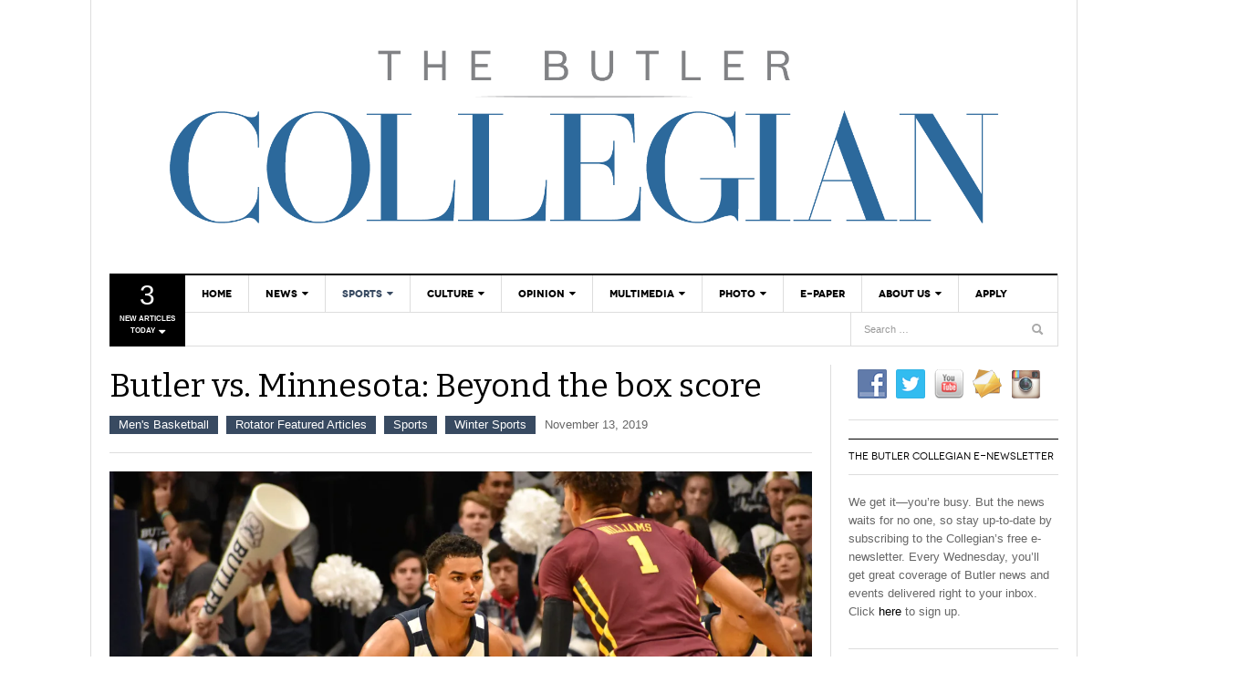

--- FILE ---
content_type: text/html; charset=UTF-8
request_url: https://thebutlercollegian.com/2019/11/butler-vs-minnesota-beyond-the-box-score/
body_size: 39057
content:
<!DOCTYPE html>
<html lang="en-US">
<head>
<meta charset="UTF-8" />
<meta content="width=device-width, initial-scale=1.0, user-scalable=no" name="viewport">
<title>Butler vs. Minnesota: Beyond the box score | The Butler Collegian</title>
<link rel="profile" href="//gmpg.org/xfn/11" />
<link rel="pingback" href="https://thebutlercollegian.com/xmlrpc.php" />

<style>
.entry-thumbnail {
	text-align: center;
	max-height: 443px;
	max-width: 770px;
	overflow: hidden;
}

.entry-thumbnail img {
        /* width: initial !important; */
 	max-width: 100%;
	height: auto;
}
</style>

<meta name='robots' content='max-image-preview:large' />
	<style>img:is([sizes="auto" i], [sizes^="auto," i]) { contain-intrinsic-size: 3000px 1500px }</style>
	<link rel='dns-prefetch' href='//platform.twitter.com' />
<link rel='dns-prefetch' href='//secure.gravatar.com' />
<link rel='dns-prefetch' href='//stats.wp.com' />
<link rel='dns-prefetch' href='//v0.wordpress.com' />
<link rel='preconnect' href='//i0.wp.com' />
<link rel="alternate" type="application/rss+xml" title="The Butler Collegian &raquo; Feed" href="https://thebutlercollegian.com/feed/" />
<link rel="alternate" type="application/rss+xml" title="The Butler Collegian &raquo; Comments Feed" href="https://thebutlercollegian.com/comments/feed/" />
<link rel="alternate" type="application/rss+xml" title="The Butler Collegian &raquo; Butler vs. Minnesota: Beyond the box score Comments Feed" href="https://thebutlercollegian.com/2019/11/butler-vs-minnesota-beyond-the-box-score/feed/" />
		<!-- This site uses the Google Analytics by MonsterInsights plugin v9.9.0 - Using Analytics tracking - https://www.monsterinsights.com/ -->
		<!-- Note: MonsterInsights is not currently configured on this site. The site owner needs to authenticate with Google Analytics in the MonsterInsights settings panel. -->
					<!-- No tracking code set -->
				<!-- / Google Analytics by MonsterInsights -->
		<script type="text/javascript">
/* <![CDATA[ */
window._wpemojiSettings = {"baseUrl":"https:\/\/s.w.org\/images\/core\/emoji\/16.0.1\/72x72\/","ext":".png","svgUrl":"https:\/\/s.w.org\/images\/core\/emoji\/16.0.1\/svg\/","svgExt":".svg","source":{"concatemoji":"https:\/\/thebutlercollegian.com\/wp-includes\/js\/wp-emoji-release.min.js?ver=88c24935bd313d4148394a85ea76490d"}};
/*! This file is auto-generated */
!function(s,n){var o,i,e;function c(e){try{var t={supportTests:e,timestamp:(new Date).valueOf()};sessionStorage.setItem(o,JSON.stringify(t))}catch(e){}}function p(e,t,n){e.clearRect(0,0,e.canvas.width,e.canvas.height),e.fillText(t,0,0);var t=new Uint32Array(e.getImageData(0,0,e.canvas.width,e.canvas.height).data),a=(e.clearRect(0,0,e.canvas.width,e.canvas.height),e.fillText(n,0,0),new Uint32Array(e.getImageData(0,0,e.canvas.width,e.canvas.height).data));return t.every(function(e,t){return e===a[t]})}function u(e,t){e.clearRect(0,0,e.canvas.width,e.canvas.height),e.fillText(t,0,0);for(var n=e.getImageData(16,16,1,1),a=0;a<n.data.length;a++)if(0!==n.data[a])return!1;return!0}function f(e,t,n,a){switch(t){case"flag":return n(e,"\ud83c\udff3\ufe0f\u200d\u26a7\ufe0f","\ud83c\udff3\ufe0f\u200b\u26a7\ufe0f")?!1:!n(e,"\ud83c\udde8\ud83c\uddf6","\ud83c\udde8\u200b\ud83c\uddf6")&&!n(e,"\ud83c\udff4\udb40\udc67\udb40\udc62\udb40\udc65\udb40\udc6e\udb40\udc67\udb40\udc7f","\ud83c\udff4\u200b\udb40\udc67\u200b\udb40\udc62\u200b\udb40\udc65\u200b\udb40\udc6e\u200b\udb40\udc67\u200b\udb40\udc7f");case"emoji":return!a(e,"\ud83e\udedf")}return!1}function g(e,t,n,a){var r="undefined"!=typeof WorkerGlobalScope&&self instanceof WorkerGlobalScope?new OffscreenCanvas(300,150):s.createElement("canvas"),o=r.getContext("2d",{willReadFrequently:!0}),i=(o.textBaseline="top",o.font="600 32px Arial",{});return e.forEach(function(e){i[e]=t(o,e,n,a)}),i}function t(e){var t=s.createElement("script");t.src=e,t.defer=!0,s.head.appendChild(t)}"undefined"!=typeof Promise&&(o="wpEmojiSettingsSupports",i=["flag","emoji"],n.supports={everything:!0,everythingExceptFlag:!0},e=new Promise(function(e){s.addEventListener("DOMContentLoaded",e,{once:!0})}),new Promise(function(t){var n=function(){try{var e=JSON.parse(sessionStorage.getItem(o));if("object"==typeof e&&"number"==typeof e.timestamp&&(new Date).valueOf()<e.timestamp+604800&&"object"==typeof e.supportTests)return e.supportTests}catch(e){}return null}();if(!n){if("undefined"!=typeof Worker&&"undefined"!=typeof OffscreenCanvas&&"undefined"!=typeof URL&&URL.createObjectURL&&"undefined"!=typeof Blob)try{var e="postMessage("+g.toString()+"("+[JSON.stringify(i),f.toString(),p.toString(),u.toString()].join(",")+"));",a=new Blob([e],{type:"text/javascript"}),r=new Worker(URL.createObjectURL(a),{name:"wpTestEmojiSupports"});return void(r.onmessage=function(e){c(n=e.data),r.terminate(),t(n)})}catch(e){}c(n=g(i,f,p,u))}t(n)}).then(function(e){for(var t in e)n.supports[t]=e[t],n.supports.everything=n.supports.everything&&n.supports[t],"flag"!==t&&(n.supports.everythingExceptFlag=n.supports.everythingExceptFlag&&n.supports[t]);n.supports.everythingExceptFlag=n.supports.everythingExceptFlag&&!n.supports.flag,n.DOMReady=!1,n.readyCallback=function(){n.DOMReady=!0}}).then(function(){return e}).then(function(){var e;n.supports.everything||(n.readyCallback(),(e=n.source||{}).concatemoji?t(e.concatemoji):e.wpemoji&&e.twemoji&&(t(e.twemoji),t(e.wpemoji)))}))}((window,document),window._wpemojiSettings);
/* ]]> */
</script>
<link rel='stylesheet' id='jetpack_related-posts-css' href='https://thebutlercollegian.com/wp-content/plugins/jetpack/modules/related-posts/related-posts.css?ver=20240116' type='text/css' media='all' />
<style id='wp-emoji-styles-inline-css' type='text/css'>

	img.wp-smiley, img.emoji {
		display: inline !important;
		border: none !important;
		box-shadow: none !important;
		height: 1em !important;
		width: 1em !important;
		margin: 0 0.07em !important;
		vertical-align: -0.1em !important;
		background: none !important;
		padding: 0 !important;
	}
</style>
<link rel='stylesheet' id='wp-block-library-css' href='https://thebutlercollegian.com/wp-includes/css/dist/block-library/style.min.css?ver=88c24935bd313d4148394a85ea76490d' type='text/css' media='all' />
<style id='classic-theme-styles-inline-css' type='text/css'>
/*! This file is auto-generated */
.wp-block-button__link{color:#fff;background-color:#32373c;border-radius:9999px;box-shadow:none;text-decoration:none;padding:calc(.667em + 2px) calc(1.333em + 2px);font-size:1.125em}.wp-block-file__button{background:#32373c;color:#fff;text-decoration:none}
</style>
<link rel='stylesheet' id='mediaelement-css' href='https://thebutlercollegian.com/wp-includes/js/mediaelement/mediaelementplayer-legacy.min.css?ver=4.2.17' type='text/css' media='all' />
<link rel='stylesheet' id='wp-mediaelement-css' href='https://thebutlercollegian.com/wp-includes/js/mediaelement/wp-mediaelement.min.css?ver=88c24935bd313d4148394a85ea76490d' type='text/css' media='all' />
<style id='jetpack-sharing-buttons-style-inline-css' type='text/css'>
.jetpack-sharing-buttons__services-list{display:flex;flex-direction:row;flex-wrap:wrap;gap:0;list-style-type:none;margin:5px;padding:0}.jetpack-sharing-buttons__services-list.has-small-icon-size{font-size:12px}.jetpack-sharing-buttons__services-list.has-normal-icon-size{font-size:16px}.jetpack-sharing-buttons__services-list.has-large-icon-size{font-size:24px}.jetpack-sharing-buttons__services-list.has-huge-icon-size{font-size:36px}@media print{.jetpack-sharing-buttons__services-list{display:none!important}}.editor-styles-wrapper .wp-block-jetpack-sharing-buttons{gap:0;padding-inline-start:0}ul.jetpack-sharing-buttons__services-list.has-background{padding:1.25em 2.375em}
</style>
<style id='global-styles-inline-css' type='text/css'>
:root{--wp--preset--aspect-ratio--square: 1;--wp--preset--aspect-ratio--4-3: 4/3;--wp--preset--aspect-ratio--3-4: 3/4;--wp--preset--aspect-ratio--3-2: 3/2;--wp--preset--aspect-ratio--2-3: 2/3;--wp--preset--aspect-ratio--16-9: 16/9;--wp--preset--aspect-ratio--9-16: 9/16;--wp--preset--color--black: #000000;--wp--preset--color--cyan-bluish-gray: #abb8c3;--wp--preset--color--white: #ffffff;--wp--preset--color--pale-pink: #f78da7;--wp--preset--color--vivid-red: #cf2e2e;--wp--preset--color--luminous-vivid-orange: #ff6900;--wp--preset--color--luminous-vivid-amber: #fcb900;--wp--preset--color--light-green-cyan: #7bdcb5;--wp--preset--color--vivid-green-cyan: #00d084;--wp--preset--color--pale-cyan-blue: #8ed1fc;--wp--preset--color--vivid-cyan-blue: #0693e3;--wp--preset--color--vivid-purple: #9b51e0;--wp--preset--gradient--vivid-cyan-blue-to-vivid-purple: linear-gradient(135deg,rgba(6,147,227,1) 0%,rgb(155,81,224) 100%);--wp--preset--gradient--light-green-cyan-to-vivid-green-cyan: linear-gradient(135deg,rgb(122,220,180) 0%,rgb(0,208,130) 100%);--wp--preset--gradient--luminous-vivid-amber-to-luminous-vivid-orange: linear-gradient(135deg,rgba(252,185,0,1) 0%,rgba(255,105,0,1) 100%);--wp--preset--gradient--luminous-vivid-orange-to-vivid-red: linear-gradient(135deg,rgba(255,105,0,1) 0%,rgb(207,46,46) 100%);--wp--preset--gradient--very-light-gray-to-cyan-bluish-gray: linear-gradient(135deg,rgb(238,238,238) 0%,rgb(169,184,195) 100%);--wp--preset--gradient--cool-to-warm-spectrum: linear-gradient(135deg,rgb(74,234,220) 0%,rgb(151,120,209) 20%,rgb(207,42,186) 40%,rgb(238,44,130) 60%,rgb(251,105,98) 80%,rgb(254,248,76) 100%);--wp--preset--gradient--blush-light-purple: linear-gradient(135deg,rgb(255,206,236) 0%,rgb(152,150,240) 100%);--wp--preset--gradient--blush-bordeaux: linear-gradient(135deg,rgb(254,205,165) 0%,rgb(254,45,45) 50%,rgb(107,0,62) 100%);--wp--preset--gradient--luminous-dusk: linear-gradient(135deg,rgb(255,203,112) 0%,rgb(199,81,192) 50%,rgb(65,88,208) 100%);--wp--preset--gradient--pale-ocean: linear-gradient(135deg,rgb(255,245,203) 0%,rgb(182,227,212) 50%,rgb(51,167,181) 100%);--wp--preset--gradient--electric-grass: linear-gradient(135deg,rgb(202,248,128) 0%,rgb(113,206,126) 100%);--wp--preset--gradient--midnight: linear-gradient(135deg,rgb(2,3,129) 0%,rgb(40,116,252) 100%);--wp--preset--font-size--small: 13px;--wp--preset--font-size--medium: 20px;--wp--preset--font-size--large: 36px;--wp--preset--font-size--x-large: 42px;--wp--preset--spacing--20: 0.44rem;--wp--preset--spacing--30: 0.67rem;--wp--preset--spacing--40: 1rem;--wp--preset--spacing--50: 1.5rem;--wp--preset--spacing--60: 2.25rem;--wp--preset--spacing--70: 3.38rem;--wp--preset--spacing--80: 5.06rem;--wp--preset--shadow--natural: 6px 6px 9px rgba(0, 0, 0, 0.2);--wp--preset--shadow--deep: 12px 12px 50px rgba(0, 0, 0, 0.4);--wp--preset--shadow--sharp: 6px 6px 0px rgba(0, 0, 0, 0.2);--wp--preset--shadow--outlined: 6px 6px 0px -3px rgba(255, 255, 255, 1), 6px 6px rgba(0, 0, 0, 1);--wp--preset--shadow--crisp: 6px 6px 0px rgba(0, 0, 0, 1);}:where(.is-layout-flex){gap: 0.5em;}:where(.is-layout-grid){gap: 0.5em;}body .is-layout-flex{display: flex;}.is-layout-flex{flex-wrap: wrap;align-items: center;}.is-layout-flex > :is(*, div){margin: 0;}body .is-layout-grid{display: grid;}.is-layout-grid > :is(*, div){margin: 0;}:where(.wp-block-columns.is-layout-flex){gap: 2em;}:where(.wp-block-columns.is-layout-grid){gap: 2em;}:where(.wp-block-post-template.is-layout-flex){gap: 1.25em;}:where(.wp-block-post-template.is-layout-grid){gap: 1.25em;}.has-black-color{color: var(--wp--preset--color--black) !important;}.has-cyan-bluish-gray-color{color: var(--wp--preset--color--cyan-bluish-gray) !important;}.has-white-color{color: var(--wp--preset--color--white) !important;}.has-pale-pink-color{color: var(--wp--preset--color--pale-pink) !important;}.has-vivid-red-color{color: var(--wp--preset--color--vivid-red) !important;}.has-luminous-vivid-orange-color{color: var(--wp--preset--color--luminous-vivid-orange) !important;}.has-luminous-vivid-amber-color{color: var(--wp--preset--color--luminous-vivid-amber) !important;}.has-light-green-cyan-color{color: var(--wp--preset--color--light-green-cyan) !important;}.has-vivid-green-cyan-color{color: var(--wp--preset--color--vivid-green-cyan) !important;}.has-pale-cyan-blue-color{color: var(--wp--preset--color--pale-cyan-blue) !important;}.has-vivid-cyan-blue-color{color: var(--wp--preset--color--vivid-cyan-blue) !important;}.has-vivid-purple-color{color: var(--wp--preset--color--vivid-purple) !important;}.has-black-background-color{background-color: var(--wp--preset--color--black) !important;}.has-cyan-bluish-gray-background-color{background-color: var(--wp--preset--color--cyan-bluish-gray) !important;}.has-white-background-color{background-color: var(--wp--preset--color--white) !important;}.has-pale-pink-background-color{background-color: var(--wp--preset--color--pale-pink) !important;}.has-vivid-red-background-color{background-color: var(--wp--preset--color--vivid-red) !important;}.has-luminous-vivid-orange-background-color{background-color: var(--wp--preset--color--luminous-vivid-orange) !important;}.has-luminous-vivid-amber-background-color{background-color: var(--wp--preset--color--luminous-vivid-amber) !important;}.has-light-green-cyan-background-color{background-color: var(--wp--preset--color--light-green-cyan) !important;}.has-vivid-green-cyan-background-color{background-color: var(--wp--preset--color--vivid-green-cyan) !important;}.has-pale-cyan-blue-background-color{background-color: var(--wp--preset--color--pale-cyan-blue) !important;}.has-vivid-cyan-blue-background-color{background-color: var(--wp--preset--color--vivid-cyan-blue) !important;}.has-vivid-purple-background-color{background-color: var(--wp--preset--color--vivid-purple) !important;}.has-black-border-color{border-color: var(--wp--preset--color--black) !important;}.has-cyan-bluish-gray-border-color{border-color: var(--wp--preset--color--cyan-bluish-gray) !important;}.has-white-border-color{border-color: var(--wp--preset--color--white) !important;}.has-pale-pink-border-color{border-color: var(--wp--preset--color--pale-pink) !important;}.has-vivid-red-border-color{border-color: var(--wp--preset--color--vivid-red) !important;}.has-luminous-vivid-orange-border-color{border-color: var(--wp--preset--color--luminous-vivid-orange) !important;}.has-luminous-vivid-amber-border-color{border-color: var(--wp--preset--color--luminous-vivid-amber) !important;}.has-light-green-cyan-border-color{border-color: var(--wp--preset--color--light-green-cyan) !important;}.has-vivid-green-cyan-border-color{border-color: var(--wp--preset--color--vivid-green-cyan) !important;}.has-pale-cyan-blue-border-color{border-color: var(--wp--preset--color--pale-cyan-blue) !important;}.has-vivid-cyan-blue-border-color{border-color: var(--wp--preset--color--vivid-cyan-blue) !important;}.has-vivid-purple-border-color{border-color: var(--wp--preset--color--vivid-purple) !important;}.has-vivid-cyan-blue-to-vivid-purple-gradient-background{background: var(--wp--preset--gradient--vivid-cyan-blue-to-vivid-purple) !important;}.has-light-green-cyan-to-vivid-green-cyan-gradient-background{background: var(--wp--preset--gradient--light-green-cyan-to-vivid-green-cyan) !important;}.has-luminous-vivid-amber-to-luminous-vivid-orange-gradient-background{background: var(--wp--preset--gradient--luminous-vivid-amber-to-luminous-vivid-orange) !important;}.has-luminous-vivid-orange-to-vivid-red-gradient-background{background: var(--wp--preset--gradient--luminous-vivid-orange-to-vivid-red) !important;}.has-very-light-gray-to-cyan-bluish-gray-gradient-background{background: var(--wp--preset--gradient--very-light-gray-to-cyan-bluish-gray) !important;}.has-cool-to-warm-spectrum-gradient-background{background: var(--wp--preset--gradient--cool-to-warm-spectrum) !important;}.has-blush-light-purple-gradient-background{background: var(--wp--preset--gradient--blush-light-purple) !important;}.has-blush-bordeaux-gradient-background{background: var(--wp--preset--gradient--blush-bordeaux) !important;}.has-luminous-dusk-gradient-background{background: var(--wp--preset--gradient--luminous-dusk) !important;}.has-pale-ocean-gradient-background{background: var(--wp--preset--gradient--pale-ocean) !important;}.has-electric-grass-gradient-background{background: var(--wp--preset--gradient--electric-grass) !important;}.has-midnight-gradient-background{background: var(--wp--preset--gradient--midnight) !important;}.has-small-font-size{font-size: var(--wp--preset--font-size--small) !important;}.has-medium-font-size{font-size: var(--wp--preset--font-size--medium) !important;}.has-large-font-size{font-size: var(--wp--preset--font-size--large) !important;}.has-x-large-font-size{font-size: var(--wp--preset--font-size--x-large) !important;}
:where(.wp-block-post-template.is-layout-flex){gap: 1.25em;}:where(.wp-block-post-template.is-layout-grid){gap: 1.25em;}
:where(.wp-block-columns.is-layout-flex){gap: 2em;}:where(.wp-block-columns.is-layout-grid){gap: 2em;}
:root :where(.wp-block-pullquote){font-size: 1.5em;line-height: 1.6;}
</style>
<link rel='stylesheet' id='bbp-default-css' href='https://thebutlercollegian.com/wp-content/plugins/bbpress/templates/default/css/bbpress.min.css?ver=2.6.14' type='text/css' media='all' />
<link rel='stylesheet' id='dwqa-style-css' href='https://thebutlercollegian.com/wp-content/plugins/dw-question-answer/templates/assets/css/style.css?ver=180720161357' type='text/css' media='all' />
<link rel='stylesheet' id='dwqa-rtl-css' href='https://thebutlercollegian.com/wp-content/plugins/dw-question-answer/templates/assets/css/rtl.css?ver=180720161357' type='text/css' media='all' />
<link rel='stylesheet' id='social-widget-css' href='https://thebutlercollegian.com/wp-content/plugins/social-media-widget/social_widget.css?ver=88c24935bd313d4148394a85ea76490d' type='text/css' media='all' />
<link rel='stylesheet' id='dw_focus_template-css' href='https://thebutlercollegian.com/wp-content/themes/dw_focus_1.0.8_theme/assets/css/template.css?ver=88c24935bd313d4148394a85ea76490d' type='text/css' media='all' />
<link rel='stylesheet' id='dw_focus_responsive-css' href='https://thebutlercollegian.com/wp-content/themes/dw_focus_1.0.8_theme/assets/css/responsive.css?ver=88c24935bd313d4148394a85ea76490d' type='text/css' media='all' />
<link rel='stylesheet' id='style-css' href='https://thebutlercollegian.com/wp-content/themes/dw_focus_1.0.8_theme/style.css?ver=88c24935bd313d4148394a85ea76490d' type='text/css' media='all' />
<link rel='stylesheet' id='print-style-css' href='https://thebutlercollegian.com/wp-content/themes/dw_focus_1.0.8_theme/assets/css/print.css?ver=88c24935bd313d4148394a85ea76490d' type='text/css' media='print' />
<link rel='stylesheet' id='dw-focus-qa-css' href='https://thebutlercollegian.com/wp-content/themes/dw_focus_1.0.8_theme/dwqa-templates/style.css?ver=88c24935bd313d4148394a85ea76490d' type='text/css' media='all' />
<link rel='stylesheet' id='dflip-style-css' href='https://thebutlercollegian.com/wp-content/plugins/3d-flipbook-dflip-lite/assets/css/dflip.min.css?ver=2.4.20' type='text/css' media='all' />
<link rel='stylesheet' id='wpgform-css-css' href='https://thebutlercollegian.com/wp-content/plugins/wpgform/css/wpgform.css?ver=88c24935bd313d4148394a85ea76490d' type='text/css' media='all' />
<link rel='stylesheet' id='sharedaddy-css' href='https://thebutlercollegian.com/wp-content/plugins/jetpack/modules/sharedaddy/sharing.css?ver=15.2' type='text/css' media='all' />
<link rel='stylesheet' id='social-logos-css' href='https://thebutlercollegian.com/wp-content/plugins/jetpack/_inc/social-logos/social-logos.min.css?ver=15.2' type='text/css' media='all' />
<script type="text/javascript" src="https://thebutlercollegian.com/wp-includes/js/jquery/jquery.min.js?ver=3.7.1" id="jquery-core-js"></script>
<script type="text/javascript" src="https://thebutlercollegian.com/wp-includes/js/jquery/jquery-migrate.min.js?ver=3.4.1" id="jquery-migrate-js"></script>
<script type="text/javascript" id="jetpack_related-posts-js-extra">
/* <![CDATA[ */
var related_posts_js_options = {"post_heading":"h4"};
/* ]]> */
</script>
<script type="text/javascript" src="https://thebutlercollegian.com/wp-content/plugins/jetpack/_inc/build/related-posts/related-posts.min.js?ver=20240116" id="jetpack_related-posts-js"></script>
<script type="text/javascript" src="https://thebutlercollegian.com/wp-content/themes/dw_focus_1.0.8_theme/assets/js/bootstrap.min.js?ver=88c24935bd313d4148394a85ea76490d" id="bootstrap-js"></script>
<script type="text/javascript" src="https://thebutlercollegian.com/wp-content/themes/dw_focus_1.0.8_theme/assets/js/jquery.infinitescroll.min.js?ver=88c24935bd313d4148394a85ea76490d" id="infinitescroll-js"></script>
<script type="text/javascript" id="dw_focus-js-extra">
/* <![CDATA[ */
var dw_focus = {"ajax_url":"https:\/\/thebutlercollegian.com\/wp-admin\/admin-ajax.php"};
/* ]]> */
</script>
<script type="text/javascript" src="https://thebutlercollegian.com/wp-content/themes/dw_focus_1.0.8_theme/assets/js/custom.js?ver=88c24935bd313d4148394a85ea76490d" id="dw_focus-js"></script>
<script type="text/javascript" src="//platform.twitter.com/widgets.js?ver=88c24935bd313d4148394a85ea76490d" id="twitter-indent-js"></script>
<script type="text/javascript" id="single-social-js-extra">
/* <![CDATA[ */
var dw_focus = {"ajax_url":"https:\/\/thebutlercollegian.com\/wp-admin\/admin-ajax.php"};
/* ]]> */
</script>
<script type="text/javascript" src="https://thebutlercollegian.com/wp-content/themes/dw_focus_1.0.8_theme/assets/js/single-socials.js?ver=88c24935bd313d4148394a85ea76490d" id="single-social-js"></script>
<script type="text/javascript" src="https://thebutlercollegian.com/wp-content/themes/dw_focus_1.0.8_theme/assets/js/jquery.mouse.move.js?ver=88c24935bd313d4148394a85ea76490d" id="mouse-move-js"></script>
<script type="text/javascript" src="https://thebutlercollegian.com/wp-content/themes/dw_focus_1.0.8_theme/assets/js/jquery.swipe.js?ver=88c24935bd313d4148394a85ea76490d" id="swipe-js"></script>
<link rel="https://api.w.org/" href="https://thebutlercollegian.com/wp-json/" /><link rel="alternate" title="JSON" type="application/json" href="https://thebutlercollegian.com/wp-json/wp/v2/posts/42341" /><link rel="EditURI" type="application/rsd+xml" title="RSD" href="https://thebutlercollegian.com/xmlrpc.php?rsd" />

<link rel="canonical" href="https://thebutlercollegian.com/2019/11/butler-vs-minnesota-beyond-the-box-score/" />
<link rel='shortlink' href='https://wp.me/p7dWPu-b0V' />
<link rel="alternate" title="oEmbed (JSON)" type="application/json+oembed" href="https://thebutlercollegian.com/wp-json/oembed/1.0/embed?url=https%3A%2F%2Fthebutlercollegian.com%2F2019%2F11%2Fbutler-vs-minnesota-beyond-the-box-score%2F" />
<link rel="alternate" title="oEmbed (XML)" type="text/xml+oembed" href="https://thebutlercollegian.com/wp-json/oembed/1.0/embed?url=https%3A%2F%2Fthebutlercollegian.com%2F2019%2F11%2Fbutler-vs-minnesota-beyond-the-box-score%2F&#038;format=xml" />
	<style>img#wpstats{display:none}</style>
		        <!--[if lt IE 9]>
            <script src="https://thebutlercollegian.com/wp-content/themes/dw_focus_1.0.8_theme/assets/js/html5.js" type="text/javascript"></script>
        <![endif]-->
        <style type="text/css">
                .site-header #branding a {
            background-image: url(https://thebutlercollegian.com/wp-content/uploads/2015/08/Collegian_Wordmark_03.png);
        }
        
                #colophon.dark #site-info .small-logo {
            background-image: url(https://thebutlercollegian.com/wp-content/uploads/2016/02/collegian_vertical_white.png);
        }

        @media ( max-width: 979px ) {
            .wrap-navigation .small-logo {
                background-image: url(https://thebutlercollegian.com/wp-content/uploads/2016/02/collegian_vertical_white.png);
            }
        }
        
                a:hover,
        .navbar .nav .current_page_item > a, 
        .navbar .nav .current-menu-item > a, 
        .navbar .nav .current-post-ancestor > a, 
        .navbar .nav .current-menu-parent > a, 
        .navbar .nav .current-menu-ancestor > a,

        .navbar .nav li a:hover, 
        .navbar .nav li a:active, 
        .navbar .nav li a:focus,

        .archive .content-inner .entry-meta a:hover,

        .desktop .top-news .dropdown-menu a:hover, 
        .desktop .top-news .dropdown-menu a:active, 
        .desktop .top-news .dropdown-menu a:focus,

        .home .site-content .content-inner .entry-meta a:hover {
            color: #384a61;
        }

        .desktop .top-news .entry-meta,
        .news-slider .carousel .carousel-inner .entry-category,
        .nav-tabs>.active>a, .nav-tabs>.active>a:hover,
        .single .site-content>.hentry .post-categories li {
            background: #384a61 !important   ;
        }

        .news-slider .carousel-list .other-entry li.active {
            border-left-color: #384a61;
        }

        .nav-tabs>.active>a:before, .nav-tabs>.active>a:hover:before {
            border-top-color: #384a61;
        }
        
        .archive .post-layout a.active,
        .pagination ul>li .current,
        .btn-primary:hover {
            background: #384a61;
            border-color: #384a61;
        }
            </style>
    <link rel="shortcut icon" href="https://thebutlercollegian.com/wp-content/uploads/2015/08/Collegian_Wordmark_03.png">
<!-- Jetpack Open Graph Tags -->
<meta property="og:type" content="article" />
<meta property="og:title" content="Butler vs. Minnesota: Beyond the box score" />
<meta property="og:url" content="https://thebutlercollegian.com/2019/11/butler-vs-minnesota-beyond-the-box-score/" />
<meta property="og:description" content="We go beyond the box score of Butler&#8217;s telling victory over Minnesota." />
<meta property="article:published_time" content="2019-11-13T05:06:38+00:00" />
<meta property="article:modified_time" content="2019-11-13T05:06:38+00:00" />
<meta property="og:site_name" content="The Butler Collegian" />
<meta property="og:image" content="https://i0.wp.com/thebutlercollegian.com/wp-content/uploads/2019/11/DSC_0122-e1573621451504.jpg?fit=1200%2C705&#038;ssl=1" />
<meta property="og:image:width" content="1200" />
<meta property="og:image:height" content="705" />
<meta property="og:image:alt" content="" />
<meta property="og:locale" content="en_US" />
<meta name="twitter:text:title" content="Butler vs. Minnesota: Beyond the box score" />
<meta name="twitter:image" content="https://i0.wp.com/thebutlercollegian.com/wp-content/uploads/2019/11/DSC_0122-e1573621451504.jpg?fit=1200%2C705&#038;ssl=1&#038;w=640" />
<meta name="twitter:card" content="summary_large_image" />

<!-- End Jetpack Open Graph Tags -->
		<style type="text/css" id="wp-custom-css">
			/*
Welcome to Custom CSS!

To learn how this works, see http://wp.me/PEmnE-Bt
*/
.site-header #branding a {
	width: 930px;
	height: 260px;
}

div.co-author {
	display: none;
}

div.entry-meta-top {
	display: none;
}

footer.entry-meta-bottom {
	display: none;
}

@media all and (max-width: 979px) {
	.navbar-inner .btn-navbar .site-header {
		min-height: 60px;
		height: 60px;
	}
	
	.small-logo {
		min-height: 60px;
	}
	
	div#main {
		padding-top: 20px;
	}
	
	button.btn.btn-navbar {
		height: 60px !important;
	}
	
	button.collapse-search.hidden-desktop {
		height: 60px !important;
	}
}

@media all and (min-width: 1079px) {
	.site-header #branding a {
		width: 1040px;
	}
}

/*
.entry-thumbnail {
	height: 443px;
	width: 770px;
	overflow: hidden;
}

.entry-thumbnail img {
	width: 100%;
}
*/		</style>
		</head>
<body class="wp-singular post-template-default single single-post postid-42341 single-format-standard wp-theme-dw_focus_108_theme desktop chrome  not-login right-sidebar group-blog" >
	<header id="masthead" class="site-header" role="banner">
	    <div class="container">
	    	<div id="header">
	    		<div class="row">
	           		<!-- div id="branding" class="span3 visible-desktop"-->
	           		<div id="branding" class="span12 visible-desktop">
		                <h1>
		                	<a href="https://thebutlercollegian.com/" title="The Butler Collegian" rel="home">
		                		The Butler Collegian		                	</a>
		                </h1>
		            </div>
		            		        </div>
	        </div>
	        		            <div class="btn-group top-news">
				    	        <a class="dropdown-toggle" data-toggle="dropdown" href="#">
            <span class="number">3</span>
            <span>New Articles today <i class="icon-caret-down"></i></span>
        </a>
                    <div class="top-news-inner">
                <ul class="dropdown-menu">
                    <div class="entry-meta">January 31, 2026</div>

                    <div class="row-fluid">
                        <ul>
                            <li class="has-thumbnail first">
                    <div class="topnews-thumbnail"><a href="https://thebutlercollegian.com/2026/01/bulldogs-suffer-disastrous-loss-to-georgetown/" title="Bulldogs suffer disastrous loss to Georgetown"><img width="40" height="27" src="https://i0.wp.com/thebutlercollegian.com/wp-content/uploads/2026/01/IMS-31.jpg?fit=40%2C27&amp;ssl=1" class="attachment-40x40 size-40x40 wp-post-image" alt="" decoding="async" srcset="https://i0.wp.com/thebutlercollegian.com/wp-content/uploads/2026/01/IMS-31.jpg?w=2000&amp;ssl=1 2000w, https://i0.wp.com/thebutlercollegian.com/wp-content/uploads/2026/01/IMS-31.jpg?resize=768%2C512&amp;ssl=1 768w, https://i0.wp.com/thebutlercollegian.com/wp-content/uploads/2026/01/IMS-31.jpg?resize=1536%2C1024&amp;ssl=1 1536w, https://i0.wp.com/thebutlercollegian.com/wp-content/uploads/2026/01/IMS-31.jpg?w=1280&amp;ssl=1 1280w, https://i0.wp.com/thebutlercollegian.com/wp-content/uploads/2026/01/IMS-31.jpg?w=1920&amp;ssl=1 1920w" sizes="(max-width: 40px) 100vw, 40px" /></a></div>
                    <div class="topnews-title"><a href="https://thebutlercollegian.com/2026/01/bulldogs-suffer-disastrous-loss-to-georgetown/" title="Bulldogs suffer disastrous loss to Georgetown"> Bulldogs suffer disastrous loss to Georgetown </a></div>
                </li>
                            <li class="has-thumbnail">
                    <div class="topnews-thumbnail"><a href="https://thebutlercollegian.com/2026/01/what-you-need-to-know-bulldogs-seek-to-get-on-track-against-musketeers/" title="What you need to know: Bulldogs seek to get on track against Musketeers"><img width="40" height="27" src="https://i0.wp.com/thebutlercollegian.com/wp-content/uploads/2026/01/DSC_3569-scaled.jpg?fit=40%2C27&amp;ssl=1" class="attachment-40x40 size-40x40 wp-post-image" alt="" decoding="async" srcset="https://i0.wp.com/thebutlercollegian.com/wp-content/uploads/2026/01/DSC_3569-scaled.jpg?w=2560&amp;ssl=1 2560w, https://i0.wp.com/thebutlercollegian.com/wp-content/uploads/2026/01/DSC_3569-scaled.jpg?resize=768%2C512&amp;ssl=1 768w, https://i0.wp.com/thebutlercollegian.com/wp-content/uploads/2026/01/DSC_3569-scaled.jpg?resize=1536%2C1024&amp;ssl=1 1536w, https://i0.wp.com/thebutlercollegian.com/wp-content/uploads/2026/01/DSC_3569-scaled.jpg?resize=2048%2C1365&amp;ssl=1 2048w, https://i0.wp.com/thebutlercollegian.com/wp-content/uploads/2026/01/DSC_3569-scaled.jpg?w=1280&amp;ssl=1 1280w, https://i0.wp.com/thebutlercollegian.com/wp-content/uploads/2026/01/DSC_3569-scaled.jpg?w=1920&amp;ssl=1 1920w" sizes="(max-width: 40px) 100vw, 40px" /></a></div>
                    <div class="topnews-title"><a href="https://thebutlercollegian.com/2026/01/what-you-need-to-know-bulldogs-seek-to-get-on-track-against-musketeers/" title="What you need to know: Bulldogs seek to get on track against Musketeers"> What you need to know: Bulldogs seek to get on track against Musketeers </a></div>
                </li>
                            <li class="has-thumbnail">
                    <div class="topnews-thumbnail"><a href="https://thebutlercollegian.com/2026/01/the-collegian-cordle-1-31/" title="The Collegian Cordle (1/31)"><img width="40" height="16" src="https://i0.wp.com/thebutlercollegian.com/wp-content/uploads/2025/10/COLLEGIAN-CORDLE.png?fit=40%2C16&amp;ssl=1" class="attachment-40x40 size-40x40 wp-post-image" alt="" decoding="async" srcset="https://i0.wp.com/thebutlercollegian.com/wp-content/uploads/2025/10/COLLEGIAN-CORDLE.png?w=2000&amp;ssl=1 2000w, https://i0.wp.com/thebutlercollegian.com/wp-content/uploads/2025/10/COLLEGIAN-CORDLE.png?resize=768%2C307&amp;ssl=1 768w, https://i0.wp.com/thebutlercollegian.com/wp-content/uploads/2025/10/COLLEGIAN-CORDLE.png?resize=1536%2C614&amp;ssl=1 1536w, https://i0.wp.com/thebutlercollegian.com/wp-content/uploads/2025/10/COLLEGIAN-CORDLE.png?w=1280&amp;ssl=1 1280w, https://i0.wp.com/thebutlercollegian.com/wp-content/uploads/2025/10/COLLEGIAN-CORDLE.png?w=1920&amp;ssl=1 1920w" sizes="(max-width: 40px) 100vw, 40px" /></a></div>
                    <div class="topnews-title"><a href="https://thebutlercollegian.com/2026/01/the-collegian-cordle-1-31/" title="The Collegian Cordle (1/31)"> The Collegian Cordle (1/31) </a></div>
                </li>
              
                        </ul>
                    </div>
                </ul>
            </div>
            				    </div>
			
		    <div class="wrap-navigation">
		        <nav id="site-navigation" class="main-navigation navbar" role="navigation">
		            <div class="navbar-inner">
						<button class="btn btn-navbar" data-target=".nav-collapse" data-toggle="collapse"  type="button">
							<span class="icon-bar"></span>
							<span class="icon-bar"></span>
							<span class="icon-bar"></span>
						</button>

						<button class="collapse-search hidden-desktop" data-target=".search-collapse" data-toggle="collapse" >
							<i class="icon-search"></i>
						</button>

						<a class="small-logo hidden-desktop" rel="home" title="DW Focus" href="https://thebutlercollegian.com/">DW Focus</a>
					
												<ul class="social-links visible-desktop">
																																																</ul><!-- End social links -->

						<div class="search-collapse collapse">
								<form method="get" name="searchForm" class="searchForm" action="https://thebutlercollegian.com/" role="search">
		<input type="text" class="field" name="s" value="" placeholder="Search &hellip;" />
		<input type="submit" class="submit" name="submit" value="Search" />
	</form>
						</div>

						<div class="nav-collapse collapse">
							<ul id="menu-nav-menu-no-drop-down" class="nav"><li id="menu-item-24075" class="menu-item menu-item-type-custom menu-item-object-custom menu-item-home menu-item-24075 0"><a href="https://thebutlercollegian.com/">Home</a></li>
<li id="menu-item-24077" class="menu-item menu-item-type-taxonomy menu-item-object-category menu-item-has-children menu-parent-item menu-parent-item menu-item-24077 color-none 0"><a href="https://thebutlercollegian.com/category/news/">News</a><div class="sub-mega-wrap">
<i class="sub-menu-collapse icon-chevron-down hidden-desktop"></i>
<ul class="sub-menu">
	<li id="menu-item-59024" class="menu-item menu-item-type-taxonomy menu-item-object-category menu-item-59024 active color-none 1"><a href="https://thebutlercollegian.com/category/news/">News</a></li>
	<li id="menu-item-40338" class="menu-item menu-item-type-taxonomy menu-item-object-category menu-item-40338 color-none 1"><a href="https://thebutlercollegian.com/category/breaking/">Breaking news</a></li>
	<li id="menu-item-40337" class="menu-item menu-item-type-taxonomy menu-item-object-category menu-item-40337 color-none 1"><a href="https://thebutlercollegian.com/category/academic-news/">Academic news</a></li>
	<li id="menu-item-40340" class="menu-item menu-item-type-taxonomy menu-item-object-category menu-item-40340 color-none 1"><a href="https://thebutlercollegian.com/category/bupd/">BUPD</a></li>
	<li id="menu-item-40342" class="menu-item menu-item-type-taxonomy menu-item-object-category menu-item-40342 color-none 1"><a href="https://thebutlercollegian.com/category/greek-life-2/">Greek life</a></li>
	<li id="menu-item-40347" class="menu-item menu-item-type-taxonomy menu-item-object-category menu-item-40347 color-none 1"><a href="https://thebutlercollegian.com/category/residence-life/">Residence life</a></li>
	<li id="menu-item-40344" class="menu-item menu-item-type-taxonomy menu-item-object-category menu-item-40344 color-none 1"><a href="https://thebutlercollegian.com/category/outside-the-butler-bubble/">Outside the Butler Bubble</a></li>
</ul>
<div class='subcat'><div class='active' id='mn-latest-59024'><ul id='mn-latest-59024'><li class='has-thumbnail' ><div class='subcat-thumbnail'><a href='https://thebutlercollegian.com/2026/01/tuition-increases-along-with-student-concern/' title='Tuition increases along with student concern'><img width="40" height="23" src="https://i0.wp.com/thebutlercollegian.com/wp-content/uploads/2026/01/letter-to-editor-graphic-2.jpg?fit=40%2C23&amp;ssl=1" class="attachment-40x40 size-40x40 wp-post-image" alt="" decoding="async" srcset="https://i0.wp.com/thebutlercollegian.com/wp-content/uploads/2026/01/letter-to-editor-graphic-2.jpg?w=1920&amp;ssl=1 1920w, https://i0.wp.com/thebutlercollegian.com/wp-content/uploads/2026/01/letter-to-editor-graphic-2.jpg?resize=230%2C130&amp;ssl=1 230w, https://i0.wp.com/thebutlercollegian.com/wp-content/uploads/2026/01/letter-to-editor-graphic-2.jpg?resize=640%2C360&amp;ssl=1 640w, https://i0.wp.com/thebutlercollegian.com/wp-content/uploads/2026/01/letter-to-editor-graphic-2.jpg?resize=768%2C432&amp;ssl=1 768w, https://i0.wp.com/thebutlercollegian.com/wp-content/uploads/2026/01/letter-to-editor-graphic-2.jpg?resize=1536%2C864&amp;ssl=1 1536w, https://i0.wp.com/thebutlercollegian.com/wp-content/uploads/2026/01/letter-to-editor-graphic-2.jpg?w=1280&amp;ssl=1 1280w" sizes="(max-width: 40px) 100vw, 40px" /></a></div><div class='subcat-title'><a href='https://thebutlercollegian.com/2026/01/tuition-increases-along-with-student-concern/' title='Tuition increases along with student concern'> Tuition increases along with student concern</a><span> - January 27, 2026</span></div></li><li class='has-thumbnail' ><div class='subcat-thumbnail'><a href='https://thebutlercollegian.com/2026/01/new-initiative-tackles-electronic-waste-using-new-recycling-methods-around-campus/' title='New Initiative tackles electronic waste using new recycling methods around campus'><img width="40" height="23" src="https://i0.wp.com/thebutlercollegian.com/wp-content/uploads/2026/01/letter-to-editor-graphic-3.jpg?fit=40%2C23&amp;ssl=1" class="attachment-40x40 size-40x40 wp-post-image" alt="" decoding="async" srcset="https://i0.wp.com/thebutlercollegian.com/wp-content/uploads/2026/01/letter-to-editor-graphic-3.jpg?w=1920&amp;ssl=1 1920w, https://i0.wp.com/thebutlercollegian.com/wp-content/uploads/2026/01/letter-to-editor-graphic-3.jpg?resize=230%2C130&amp;ssl=1 230w, https://i0.wp.com/thebutlercollegian.com/wp-content/uploads/2026/01/letter-to-editor-graphic-3.jpg?resize=640%2C360&amp;ssl=1 640w, https://i0.wp.com/thebutlercollegian.com/wp-content/uploads/2026/01/letter-to-editor-graphic-3.jpg?resize=768%2C432&amp;ssl=1 768w, https://i0.wp.com/thebutlercollegian.com/wp-content/uploads/2026/01/letter-to-editor-graphic-3.jpg?resize=1536%2C864&amp;ssl=1 1536w, https://i0.wp.com/thebutlercollegian.com/wp-content/uploads/2026/01/letter-to-editor-graphic-3.jpg?w=1280&amp;ssl=1 1280w" sizes="(max-width: 40px) 100vw, 40px" /></a></div><div class='subcat-title'><a href='https://thebutlercollegian.com/2026/01/new-initiative-tackles-electronic-waste-using-new-recycling-methods-around-campus/' title='New Initiative tackles electronic waste using new recycling methods around campus'> New Initiative tackles electronic waste using new recycling methods around campus</a><span> - January 27, 2026</span></div></li><li class='has-thumbnail' ><div class='subcat-thumbnail'><a href='https://thebutlercollegian.com/2026/01/hall-of-famer-dj-spinderella-talks-growth-culture/' title='Hall of Famer DJ Spinderella talks growth, culture'><img width="40" height="27" src="https://i0.wp.com/thebutlercollegian.com/wp-content/uploads/2026/01/Spinderella-9-of-13.jpg?fit=40%2C27&amp;ssl=1" class="attachment-40x40 size-40x40 wp-post-image" alt="" decoding="async" srcset="https://i0.wp.com/thebutlercollegian.com/wp-content/uploads/2026/01/Spinderella-9-of-13.jpg?w=2160&amp;ssl=1 2160w, https://i0.wp.com/thebutlercollegian.com/wp-content/uploads/2026/01/Spinderella-9-of-13.jpg?resize=768%2C512&amp;ssl=1 768w, https://i0.wp.com/thebutlercollegian.com/wp-content/uploads/2026/01/Spinderella-9-of-13.jpg?resize=1536%2C1024&amp;ssl=1 1536w, https://i0.wp.com/thebutlercollegian.com/wp-content/uploads/2026/01/Spinderella-9-of-13.jpg?resize=2048%2C1365&amp;ssl=1 2048w, https://i0.wp.com/thebutlercollegian.com/wp-content/uploads/2026/01/Spinderella-9-of-13.jpg?w=1280&amp;ssl=1 1280w, https://i0.wp.com/thebutlercollegian.com/wp-content/uploads/2026/01/Spinderella-9-of-13.jpg?w=1920&amp;ssl=1 1920w" sizes="(max-width: 40px) 100vw, 40px" /></a></div><div class='subcat-title'><a href='https://thebutlercollegian.com/2026/01/hall-of-famer-dj-spinderella-talks-growth-culture/' title='Hall of Famer DJ Spinderella talks growth, culture'> Hall of Famer DJ Spinderella talks growth, culture</a><span> - January 27, 2026</span></div></li><li class='has-thumbnail' ><div class='subcat-thumbnail'><a href='https://thebutlercollegian.com/2026/01/immigration-enforcement-fuels-protests-in-indianapolis/' title='Immigration enforcement fuels protests in Indianapolis'><img width="40" height="30" src="https://i0.wp.com/thebutlercollegian.com/wp-content/uploads/2026/01/AlysonSwearingenICEphoto-scaled.jpg?fit=40%2C30&amp;ssl=1" class="attachment-40x40 size-40x40 wp-post-image" alt="" decoding="async" srcset="https://i0.wp.com/thebutlercollegian.com/wp-content/uploads/2026/01/AlysonSwearingenICEphoto-scaled.jpg?w=2560&amp;ssl=1 2560w, https://i0.wp.com/thebutlercollegian.com/wp-content/uploads/2026/01/AlysonSwearingenICEphoto-scaled.jpg?resize=768%2C577&amp;ssl=1 768w, https://i0.wp.com/thebutlercollegian.com/wp-content/uploads/2026/01/AlysonSwearingenICEphoto-scaled.jpg?resize=1536%2C1153&amp;ssl=1 1536w, https://i0.wp.com/thebutlercollegian.com/wp-content/uploads/2026/01/AlysonSwearingenICEphoto-scaled.jpg?resize=2048%2C1538&amp;ssl=1 2048w, https://i0.wp.com/thebutlercollegian.com/wp-content/uploads/2026/01/AlysonSwearingenICEphoto-scaled.jpg?resize=520%2C400&amp;ssl=1 520w, https://i0.wp.com/thebutlercollegian.com/wp-content/uploads/2026/01/AlysonSwearingenICEphoto-scaled.jpg?w=1280&amp;ssl=1 1280w, https://i0.wp.com/thebutlercollegian.com/wp-content/uploads/2026/01/AlysonSwearingenICEphoto-scaled.jpg?w=1920&amp;ssl=1 1920w" sizes="(max-width: 40px) 100vw, 40px" /></a></div><div class='subcat-title'><a href='https://thebutlercollegian.com/2026/01/immigration-enforcement-fuels-protests-in-indianapolis/' title='Immigration enforcement fuels protests in Indianapolis'> Immigration enforcement fuels protests in Indianapolis</a><span> - January 27, 2026</span></div></li><li class='has-thumbnail' ><div class='subcat-thumbnail'><a href='https://thebutlercollegian.com/2026/01/butler-recwell-kicks-off-semester-with-fitness-challenge/' title='Butler RecWell kicks off semester with fitness challenge'><img width="40" height="27" src="https://i0.wp.com/thebutlercollegian.com/wp-content/uploads/2026/01/IMG_0822-scaled.jpg?fit=40%2C27&amp;ssl=1" class="attachment-40x40 size-40x40 wp-post-image" alt="" decoding="async" srcset="https://i0.wp.com/thebutlercollegian.com/wp-content/uploads/2026/01/IMG_0822-scaled.jpg?w=2560&amp;ssl=1 2560w, https://i0.wp.com/thebutlercollegian.com/wp-content/uploads/2026/01/IMG_0822-scaled.jpg?resize=768%2C512&amp;ssl=1 768w, https://i0.wp.com/thebutlercollegian.com/wp-content/uploads/2026/01/IMG_0822-scaled.jpg?resize=1536%2C1024&amp;ssl=1 1536w, https://i0.wp.com/thebutlercollegian.com/wp-content/uploads/2026/01/IMG_0822-scaled.jpg?resize=2048%2C1365&amp;ssl=1 2048w, https://i0.wp.com/thebutlercollegian.com/wp-content/uploads/2026/01/IMG_0822-scaled.jpg?w=1280&amp;ssl=1 1280w, https://i0.wp.com/thebutlercollegian.com/wp-content/uploads/2026/01/IMG_0822-scaled.jpg?w=1920&amp;ssl=1 1920w" sizes="(max-width: 40px) 100vw, 40px" /></a></div><div class='subcat-title'><a href='https://thebutlercollegian.com/2026/01/butler-recwell-kicks-off-semester-with-fitness-challenge/' title='Butler RecWell kicks off semester with fitness challenge'> Butler RecWell kicks off semester with fitness challenge</a><span> - January 20, 2026</span></div></li></ul><a href='https://thebutlercollegian.com/category/news/' title=''>View all</a></div><div class='' id='mn-latest-40338'><ul id='mn-latest-40338'><li class='has-thumbnail' ><div class='subcat-thumbnail'><a href='https://thebutlercollegian.com/2026/01/ccom-dean-to-depart-position-in-july/' title='CCOM Dean to depart position in July'><img width="40" height="23" src="https://i0.wp.com/thebutlercollegian.com/wp-content/uploads/2026/01/joe.png?fit=40%2C23&amp;ssl=1" class="attachment-40x40 size-40x40 wp-post-image" alt="" decoding="async" srcset="https://i0.wp.com/thebutlercollegian.com/wp-content/uploads/2026/01/joe.png?w=1200&amp;ssl=1 1200w, https://i0.wp.com/thebutlercollegian.com/wp-content/uploads/2026/01/joe.png?resize=230%2C130&amp;ssl=1 230w, https://i0.wp.com/thebutlercollegian.com/wp-content/uploads/2026/01/joe.png?resize=640%2C360&amp;ssl=1 640w, https://i0.wp.com/thebutlercollegian.com/wp-content/uploads/2026/01/joe.png?resize=768%2C433&amp;ssl=1 768w" sizes="(max-width: 40px) 100vw, 40px" /></a></div><div class='subcat-title'><a href='https://thebutlercollegian.com/2026/01/ccom-dean-to-depart-position-in-july/' title='CCOM Dean to depart position in July'> CCOM Dean to depart position in July</a><span> - January 20, 2026</span></div></li><li class='has-thumbnail' ><div class='subcat-thumbnail'><a href='https://thebutlercollegian.com/2026/01/butler-mens-basketball-among-several-big-east-schools-affected-by-college-basketball-rigging-scheme/' title='Butler men’s basketball among several Big East schools affected by college basketball rigging scheme'><img width="40" height="27" src="https://i0.wp.com/thebutlercollegian.com/wp-content/uploads/2026/01/2026-01-03-MBB-vs-Villanova-41-scaled.jpg?fit=40%2C27&amp;ssl=1" class="attachment-40x40 size-40x40 wp-post-image" alt="" decoding="async" srcset="https://i0.wp.com/thebutlercollegian.com/wp-content/uploads/2026/01/2026-01-03-MBB-vs-Villanova-41-scaled.jpg?w=2560&amp;ssl=1 2560w, https://i0.wp.com/thebutlercollegian.com/wp-content/uploads/2026/01/2026-01-03-MBB-vs-Villanova-41-scaled.jpg?resize=768%2C512&amp;ssl=1 768w, https://i0.wp.com/thebutlercollegian.com/wp-content/uploads/2026/01/2026-01-03-MBB-vs-Villanova-41-scaled.jpg?resize=1536%2C1024&amp;ssl=1 1536w, https://i0.wp.com/thebutlercollegian.com/wp-content/uploads/2026/01/2026-01-03-MBB-vs-Villanova-41-scaled.jpg?resize=2048%2C1365&amp;ssl=1 2048w, https://i0.wp.com/thebutlercollegian.com/wp-content/uploads/2026/01/2026-01-03-MBB-vs-Villanova-41-scaled.jpg?w=1280&amp;ssl=1 1280w, https://i0.wp.com/thebutlercollegian.com/wp-content/uploads/2026/01/2026-01-03-MBB-vs-Villanova-41-scaled.jpg?w=1920&amp;ssl=1 1920w" sizes="(max-width: 40px) 100vw, 40px" /></a></div><div class='subcat-title'><a href='https://thebutlercollegian.com/2026/01/butler-mens-basketball-among-several-big-east-schools-affected-by-college-basketball-rigging-scheme/' title='Butler men’s basketball among several Big East schools affected by college basketball rigging scheme'> Butler men’s basketball among several Big East schools affected by college basketball rigging scheme</a><span> - January 15, 2026</span></div></li><li class='has-thumbnail' ><div class='subcat-thumbnail'><a href='https://thebutlercollegian.com/2025/12/indiana-house-approves-modified-congressional-districts/' title='Indiana House approves modified congressional districts'><img width="40" height="23" src="https://i0.wp.com/thebutlercollegian.com/wp-content/uploads/2025/12/gaphic.png?fit=40%2C23&amp;ssl=1" class="attachment-40x40 size-40x40 wp-post-image" alt="" decoding="async" srcset="https://i0.wp.com/thebutlercollegian.com/wp-content/uploads/2025/12/gaphic.png?w=1600&amp;ssl=1 1600w, https://i0.wp.com/thebutlercollegian.com/wp-content/uploads/2025/12/gaphic.png?resize=230%2C130&amp;ssl=1 230w, https://i0.wp.com/thebutlercollegian.com/wp-content/uploads/2025/12/gaphic.png?resize=640%2C360&amp;ssl=1 640w, https://i0.wp.com/thebutlercollegian.com/wp-content/uploads/2025/12/gaphic.png?resize=768%2C432&amp;ssl=1 768w, https://i0.wp.com/thebutlercollegian.com/wp-content/uploads/2025/12/gaphic.png?resize=1536%2C864&amp;ssl=1 1536w, https://i0.wp.com/thebutlercollegian.com/wp-content/uploads/2025/12/gaphic.png?w=1280&amp;ssl=1 1280w" sizes="(max-width: 40px) 100vw, 40px" /></a></div><div class='subcat-title'><a href='https://thebutlercollegian.com/2025/12/indiana-house-approves-modified-congressional-districts/' title='Indiana House approves modified congressional districts'> Indiana House approves modified congressional districts</a><span> - December 5, 2025</span></div></li><li class='has-thumbnail' ><div class='subcat-thumbnail'><a href='https://thebutlercollegian.com/2025/11/ian-sarachan-hired-as-head-mens-soccer-coach/' title='Ian Sarachan hired as head men’s soccer coach'><img width="40" height="23" src="https://i0.wp.com/thebutlercollegian.com/wp-content/uploads/2025/11/r60fstkcq16bsfthg5l6.jpg?fit=40%2C23&amp;ssl=1" class="attachment-40x40 size-40x40 wp-post-image" alt="" decoding="async" srcset="https://i0.wp.com/thebutlercollegian.com/wp-content/uploads/2025/11/r60fstkcq16bsfthg5l6.jpg?w=824&amp;ssl=1 824w, https://i0.wp.com/thebutlercollegian.com/wp-content/uploads/2025/11/r60fstkcq16bsfthg5l6.jpg?resize=230%2C130&amp;ssl=1 230w, https://i0.wp.com/thebutlercollegian.com/wp-content/uploads/2025/11/r60fstkcq16bsfthg5l6.jpg?resize=640%2C360&amp;ssl=1 640w, https://i0.wp.com/thebutlercollegian.com/wp-content/uploads/2025/11/r60fstkcq16bsfthg5l6.jpg?resize=768%2C432&amp;ssl=1 768w" sizes="(max-width: 40px) 100vw, 40px" /></a></div><div class='subcat-title'><a href='https://thebutlercollegian.com/2025/11/ian-sarachan-hired-as-head-mens-soccer-coach/' title='Ian Sarachan hired as head men’s soccer coach'> Ian Sarachan hired as head men’s soccer coach</a><span> - November 26, 2025</span></div></li><li class='has-thumbnail' ><div class='subcat-thumbnail'><a href='https://thebutlercollegian.com/2025/11/dr-michael-hole-announced-as-new-executive-vice-president-and-provost/' title='Dr. Michael Hole announced as new executive vice president and provost'><img width="37" height="40" src="https://i0.wp.com/thebutlercollegian.com/wp-content/uploads/2025/11/Michael-Hole-Govt-Headshot-e1763678481524.jpeg?fit=37%2C40&amp;ssl=1" class="attachment-40x40 size-40x40 wp-post-image" alt="" decoding="async" srcset="https://i0.wp.com/thebutlercollegian.com/wp-content/uploads/2025/11/Michael-Hole-Govt-Headshot-e1763678481524.jpeg?w=860&amp;ssl=1 860w, https://i0.wp.com/thebutlercollegian.com/wp-content/uploads/2025/11/Michael-Hole-Govt-Headshot-e1763678481524.jpeg?resize=768%2C832&amp;ssl=1 768w" sizes="(max-width: 37px) 100vw, 37px" /></a></div><div class='subcat-title'><a href='https://thebutlercollegian.com/2025/11/dr-michael-hole-announced-as-new-executive-vice-president-and-provost/' title='Dr. Michael Hole announced as new executive vice president and provost'> Dr. Michael Hole announced as new executive vice president and provost</a><span> - November 20, 2025</span></div></li></ul><a href='https://thebutlercollegian.com/category/breaking/' title=''>View all</a></div><div class='' id='mn-latest-40337'><ul id='mn-latest-40337'><li class='has-thumbnail' ><div class='subcat-thumbnail'><a href='https://thebutlercollegian.com/2026/01/slhs-department-adds-two-new-programs/' title='SLHS department adds two new programs'><img width="40" height="22" src="https://i0.wp.com/thebutlercollegian.com/wp-content/uploads/2026/01/Screenshot-2026-01-20-at-9.57.54-PM.png?fit=40%2C22&amp;ssl=1" class="attachment-40x40 size-40x40 wp-post-image" alt="" decoding="async" srcset="https://i0.wp.com/thebutlercollegian.com/wp-content/uploads/2026/01/Screenshot-2026-01-20-at-9.57.54-PM.png?w=2364&amp;ssl=1 2364w, https://i0.wp.com/thebutlercollegian.com/wp-content/uploads/2026/01/Screenshot-2026-01-20-at-9.57.54-PM.png?resize=230%2C130&amp;ssl=1 230w, https://i0.wp.com/thebutlercollegian.com/wp-content/uploads/2026/01/Screenshot-2026-01-20-at-9.57.54-PM.png?resize=640%2C360&amp;ssl=1 640w, https://i0.wp.com/thebutlercollegian.com/wp-content/uploads/2026/01/Screenshot-2026-01-20-at-9.57.54-PM.png?resize=768%2C425&amp;ssl=1 768w, https://i0.wp.com/thebutlercollegian.com/wp-content/uploads/2026/01/Screenshot-2026-01-20-at-9.57.54-PM.png?resize=1536%2C851&amp;ssl=1 1536w, https://i0.wp.com/thebutlercollegian.com/wp-content/uploads/2026/01/Screenshot-2026-01-20-at-9.57.54-PM.png?resize=2048%2C1134&amp;ssl=1 2048w, https://i0.wp.com/thebutlercollegian.com/wp-content/uploads/2026/01/Screenshot-2026-01-20-at-9.57.54-PM.png?w=1280&amp;ssl=1 1280w, https://i0.wp.com/thebutlercollegian.com/wp-content/uploads/2026/01/Screenshot-2026-01-20-at-9.57.54-PM.png?w=1920&amp;ssl=1 1920w" sizes="(max-width: 40px) 100vw, 40px" /></a></div><div class='subcat-title'><a href='https://thebutlercollegian.com/2026/01/slhs-department-adds-two-new-programs/' title='SLHS department adds two new programs'> SLHS department adds two new programs</a><span> - January 20, 2026</span></div></li><li class='has-thumbnail' ><div class='subcat-thumbnail'><a href='https://thebutlercollegian.com/2026/01/ccom-dean-to-depart-position-in-july/' title='CCOM Dean to depart position in July'><img width="40" height="23" src="https://i0.wp.com/thebutlercollegian.com/wp-content/uploads/2026/01/joe.png?fit=40%2C23&amp;ssl=1" class="attachment-40x40 size-40x40 wp-post-image" alt="" decoding="async" srcset="https://i0.wp.com/thebutlercollegian.com/wp-content/uploads/2026/01/joe.png?w=1200&amp;ssl=1 1200w, https://i0.wp.com/thebutlercollegian.com/wp-content/uploads/2026/01/joe.png?resize=230%2C130&amp;ssl=1 230w, https://i0.wp.com/thebutlercollegian.com/wp-content/uploads/2026/01/joe.png?resize=640%2C360&amp;ssl=1 640w, https://i0.wp.com/thebutlercollegian.com/wp-content/uploads/2026/01/joe.png?resize=768%2C433&amp;ssl=1 768w" sizes="(max-width: 40px) 100vw, 40px" /></a></div><div class='subcat-title'><a href='https://thebutlercollegian.com/2026/01/ccom-dean-to-depart-position-in-july/' title='CCOM Dean to depart position in July'> CCOM Dean to depart position in July</a><span> - January 20, 2026</span></div></li><li class='has-thumbnail' ><div class='subcat-thumbnail'><a href='https://thebutlercollegian.com/2025/11/networking-event-bridges-students-and-butler-alumni/' title='Networking event “bridges” students and Butler alumni'><img width="40" height="31" src="https://i0.wp.com/thebutlercollegian.com/wp-content/uploads/2025/11/Screenshot-2025-11-04-at-4.14.29-PM.png?fit=40%2C31&amp;ssl=1" class="attachment-40x40 size-40x40 wp-post-image" alt="" decoding="async" srcset="https://i0.wp.com/thebutlercollegian.com/wp-content/uploads/2025/11/Screenshot-2025-11-04-at-4.14.29-PM.png?w=1290&amp;ssl=1 1290w, https://i0.wp.com/thebutlercollegian.com/wp-content/uploads/2025/11/Screenshot-2025-11-04-at-4.14.29-PM.png?resize=768%2C593&amp;ssl=1 768w, https://i0.wp.com/thebutlercollegian.com/wp-content/uploads/2025/11/Screenshot-2025-11-04-at-4.14.29-PM.png?resize=520%2C400&amp;ssl=1 520w" sizes="(max-width: 40px) 100vw, 40px" /></a></div><div class='subcat-title'><a href='https://thebutlercollegian.com/2025/11/networking-event-bridges-students-and-butler-alumni/' title='Networking event “bridges” students and Butler alumni'> Networking event “bridges” students and Butler alumni</a><span> - November 4, 2025</span></div></li><li class='has-thumbnail' ><div class='subcat-thumbnail'><a href='https://thebutlercollegian.com/2025/10/two-colleges-receive-a-makeover/' title='Two colleges receive a makeover'><img width="40" height="23" src="https://i0.wp.com/thebutlercollegian.com/wp-content/uploads/2025/10/cphs.png?fit=40%2C23&amp;ssl=1" class="attachment-40x40 size-40x40 wp-post-image" alt="" decoding="async" srcset="https://i0.wp.com/thebutlercollegian.com/wp-content/uploads/2025/10/cphs.png?w=1200&amp;ssl=1 1200w, https://i0.wp.com/thebutlercollegian.com/wp-content/uploads/2025/10/cphs.png?resize=230%2C130&amp;ssl=1 230w, https://i0.wp.com/thebutlercollegian.com/wp-content/uploads/2025/10/cphs.png?resize=640%2C360&amp;ssl=1 640w, https://i0.wp.com/thebutlercollegian.com/wp-content/uploads/2025/10/cphs.png?resize=768%2C432&amp;ssl=1 768w" sizes="(max-width: 40px) 100vw, 40px" /></a></div><div class='subcat-title'><a href='https://thebutlercollegian.com/2025/10/two-colleges-receive-a-makeover/' title='Two colleges receive a makeover'> Two colleges receive a makeover</a><span> - October 21, 2025</span></div></li><li class='has-thumbnail' ><div class='subcat-thumbnail'><a href='https://thebutlercollegian.com/2025/10/caps-expands-career-resources-with-24-7-support/' title='CaPS expands career resources with 24/7 support'><img width="40" height="23" src="https://i0.wp.com/thebutlercollegian.com/wp-content/uploads/2025/10/caps-e1760492635126.png?fit=40%2C23&amp;ssl=1" class="attachment-40x40 size-40x40 wp-post-image" alt="" decoding="async" srcset="https://i0.wp.com/thebutlercollegian.com/wp-content/uploads/2025/10/caps-e1760492635126.png?w=1193&amp;ssl=1 1193w, https://i0.wp.com/thebutlercollegian.com/wp-content/uploads/2025/10/caps-e1760492635126.png?resize=230%2C130&amp;ssl=1 230w, https://i0.wp.com/thebutlercollegian.com/wp-content/uploads/2025/10/caps-e1760492635126.png?resize=640%2C360&amp;ssl=1 640w, https://i0.wp.com/thebutlercollegian.com/wp-content/uploads/2025/10/caps-e1760492635126.png?resize=768%2C451&amp;ssl=1 768w" sizes="(max-width: 40px) 100vw, 40px" /></a></div><div class='subcat-title'><a href='https://thebutlercollegian.com/2025/10/caps-expands-career-resources-with-24-7-support/' title='CaPS expands career resources with 24/7 support'> CaPS expands career resources with 24/7 support</a><span> - October 14, 2025</span></div></li></ul><a href='https://thebutlercollegian.com/category/academic-news/' title=''>View all</a></div><div class='' id='mn-latest-40340'><ul id='mn-latest-40340'><li class='has-thumbnail' ><div class='subcat-thumbnail'><a href='https://thebutlercollegian.com/2024/09/is-butlers-campus-safe/' title='Is Butler’s campus safe?'><img width="40" height="27" src="https://i0.wp.com/thebutlercollegian.com/wp-content/uploads/2024/09/DSC_0372-scaled.jpg?fit=40%2C27&amp;ssl=1" class="attachment-40x40 size-40x40 wp-post-image" alt="" decoding="async" srcset="https://i0.wp.com/thebutlercollegian.com/wp-content/uploads/2024/09/DSC_0372-scaled.jpg?w=2560&amp;ssl=1 2560w, https://i0.wp.com/thebutlercollegian.com/wp-content/uploads/2024/09/DSC_0372-scaled.jpg?resize=768%2C512&amp;ssl=1 768w, https://i0.wp.com/thebutlercollegian.com/wp-content/uploads/2024/09/DSC_0372-scaled.jpg?resize=1536%2C1024&amp;ssl=1 1536w, https://i0.wp.com/thebutlercollegian.com/wp-content/uploads/2024/09/DSC_0372-scaled.jpg?resize=2048%2C1365&amp;ssl=1 2048w, https://i0.wp.com/thebutlercollegian.com/wp-content/uploads/2024/09/DSC_0372-scaled.jpg?w=1280&amp;ssl=1 1280w, https://i0.wp.com/thebutlercollegian.com/wp-content/uploads/2024/09/DSC_0372-scaled.jpg?w=1920&amp;ssl=1 1920w" sizes="(max-width: 40px) 100vw, 40px" /></a></div><div class='subcat-title'><a href='https://thebutlercollegian.com/2024/09/is-butlers-campus-safe/' title='Is Butler’s campus safe?'> Is Butler’s campus safe?</a><span> - September 25, 2024</span></div></li><li class='has-thumbnail' ><div class='subcat-thumbnail'><a href='https://thebutlercollegian.com/2024/09/timely-warning-the-red-zone-is-real/' title='Timely Warning: the Red Zone is real'><img width="40" height="6" src="https://i0.wp.com/thebutlercollegian.com/wp-content/uploads/2024/09/Timely-Warning-Red-Zone-Online.png?fit=40%2C6&amp;ssl=1" class="attachment-40x40 size-40x40 wp-post-image" alt="" decoding="async" srcset="https://i0.wp.com/thebutlercollegian.com/wp-content/uploads/2024/09/Timely-Warning-Red-Zone-Online.png?w=4392&amp;ssl=1 4392w, https://i0.wp.com/thebutlercollegian.com/wp-content/uploads/2024/09/Timely-Warning-Red-Zone-Online.png?resize=768%2C124&amp;ssl=1 768w, https://i0.wp.com/thebutlercollegian.com/wp-content/uploads/2024/09/Timely-Warning-Red-Zone-Online.png?resize=1536%2C248&amp;ssl=1 1536w, https://i0.wp.com/thebutlercollegian.com/wp-content/uploads/2024/09/Timely-Warning-Red-Zone-Online.png?resize=2048%2C331&amp;ssl=1 2048w, https://i0.wp.com/thebutlercollegian.com/wp-content/uploads/2024/09/Timely-Warning-Red-Zone-Online.png?w=1280&amp;ssl=1 1280w, https://i0.wp.com/thebutlercollegian.com/wp-content/uploads/2024/09/Timely-Warning-Red-Zone-Online.png?w=1920&amp;ssl=1 1920w" sizes="(max-width: 40px) 100vw, 40px" /></a></div><div class='subcat-title'><a href='https://thebutlercollegian.com/2024/09/timely-warning-the-red-zone-is-real/' title='Timely Warning: the Red Zone is real'> Timely Warning: the Red Zone is real</a><span> - September 3, 2024</span></div></li><li class='has-thumbnail' ><div class='subcat-thumbnail'><a href='https://thebutlercollegian.com/2023/11/dog-with-a-job/' title='Dog with a job'><img width="40" height="27" src="https://i0.wp.com/thebutlercollegian.com/wp-content/uploads/2023/11/IMG_3913.jpg?fit=40%2C27&amp;ssl=1" class="attachment-40x40 size-40x40 wp-post-image" alt="" decoding="async" srcset="https://i0.wp.com/thebutlercollegian.com/wp-content/uploads/2023/11/IMG_3913.jpg?w=2048&amp;ssl=1 2048w, https://i0.wp.com/thebutlercollegian.com/wp-content/uploads/2023/11/IMG_3913.jpg?resize=768%2C512&amp;ssl=1 768w, https://i0.wp.com/thebutlercollegian.com/wp-content/uploads/2023/11/IMG_3913.jpg?resize=1536%2C1024&amp;ssl=1 1536w, https://i0.wp.com/thebutlercollegian.com/wp-content/uploads/2023/11/IMG_3913.jpg?w=1280&amp;ssl=1 1280w, https://i0.wp.com/thebutlercollegian.com/wp-content/uploads/2023/11/IMG_3913.jpg?w=1920&amp;ssl=1 1920w" sizes="(max-width: 40px) 100vw, 40px" /></a></div><div class='subcat-title'><a href='https://thebutlercollegian.com/2023/11/dog-with-a-job/' title='Dog with a job'> Dog with a job</a><span> - November 14, 2023</span></div></li><li class='has-thumbnail' ><div class='subcat-thumbnail'><a href='https://thebutlercollegian.com/2023/03/impd-continues-search-for-fraternity-chef/' title='IMPD continues search for fraternity chef'><img width="40" height="27" src="https://i0.wp.com/thebutlercollegian.com/wp-content/uploads/2023/03/Example-1-1.jpg?fit=40%2C27&amp;ssl=1" class="attachment-40x40 size-40x40 wp-post-image" alt="" decoding="async" srcset="https://i0.wp.com/thebutlercollegian.com/wp-content/uploads/2023/03/Example-1-1.jpg?w=2160&amp;ssl=1 2160w, https://i0.wp.com/thebutlercollegian.com/wp-content/uploads/2023/03/Example-1-1.jpg?resize=768%2C512&amp;ssl=1 768w, https://i0.wp.com/thebutlercollegian.com/wp-content/uploads/2023/03/Example-1-1.jpg?resize=1536%2C1024&amp;ssl=1 1536w, https://i0.wp.com/thebutlercollegian.com/wp-content/uploads/2023/03/Example-1-1.jpg?resize=2048%2C1365&amp;ssl=1 2048w, https://i0.wp.com/thebutlercollegian.com/wp-content/uploads/2023/03/Example-1-1.jpg?w=1280&amp;ssl=1 1280w, https://i0.wp.com/thebutlercollegian.com/wp-content/uploads/2023/03/Example-1-1.jpg?w=1920&amp;ssl=1 1920w" sizes="(max-width: 40px) 100vw, 40px" /></a></div><div class='subcat-title'><a href='https://thebutlercollegian.com/2023/03/impd-continues-search-for-fraternity-chef/' title='IMPD continues search for fraternity chef'> IMPD continues search for fraternity chef</a><span> - March 22, 2023</span></div></li><li class='has-thumbnail' ><div class='subcat-thumbnail'><a href='https://thebutlercollegian.com/2023/03/fraternity-chef-identified-as-suspect-in-shooting/' title='Fraternity chef identified as suspect in shooting'><img width="40" height="27" src="https://i0.wp.com/thebutlercollegian.com/wp-content/uploads/2023/03/Example-1.jpg?fit=40%2C27&amp;ssl=1" class="attachment-40x40 size-40x40 wp-post-image" alt="" decoding="async" srcset="https://i0.wp.com/thebutlercollegian.com/wp-content/uploads/2023/03/Example-1.jpg?w=2160&amp;ssl=1 2160w, https://i0.wp.com/thebutlercollegian.com/wp-content/uploads/2023/03/Example-1.jpg?resize=768%2C512&amp;ssl=1 768w, https://i0.wp.com/thebutlercollegian.com/wp-content/uploads/2023/03/Example-1.jpg?resize=1536%2C1024&amp;ssl=1 1536w, https://i0.wp.com/thebutlercollegian.com/wp-content/uploads/2023/03/Example-1.jpg?resize=2048%2C1365&amp;ssl=1 2048w, https://i0.wp.com/thebutlercollegian.com/wp-content/uploads/2023/03/Example-1.jpg?w=1280&amp;ssl=1 1280w, https://i0.wp.com/thebutlercollegian.com/wp-content/uploads/2023/03/Example-1.jpg?w=1920&amp;ssl=1 1920w" sizes="(max-width: 40px) 100vw, 40px" /></a></div><div class='subcat-title'><a href='https://thebutlercollegian.com/2023/03/fraternity-chef-identified-as-suspect-in-shooting/' title='Fraternity chef identified as suspect in shooting'> Fraternity chef identified as suspect in shooting</a><span> - March 17, 2023</span></div></li></ul><a href='https://thebutlercollegian.com/category/bupd/' title=''>View all</a></div><div class='' id='mn-latest-40342'><ul id='mn-latest-40342'><li class='has-thumbnail' ><div class='subcat-thumbnail'><a href='https://thebutlercollegian.com/2026/01/pi-beta-phi-goes-cob-only-for-new-member-recruitment/' title='Pi Beta Phi goes COB-only for new member recruitment'><img width="40" height="30" src="https://i0.wp.com/thebutlercollegian.com/wp-content/uploads/2026/01/AlysonSwearingenPhoto4-scaled.jpg?fit=40%2C30&amp;ssl=1" class="attachment-40x40 size-40x40 wp-post-image" alt="" decoding="async" srcset="https://i0.wp.com/thebutlercollegian.com/wp-content/uploads/2026/01/AlysonSwearingenPhoto4-scaled.jpg?w=2560&amp;ssl=1 2560w, https://i0.wp.com/thebutlercollegian.com/wp-content/uploads/2026/01/AlysonSwearingenPhoto4-scaled.jpg?resize=768%2C577&amp;ssl=1 768w, https://i0.wp.com/thebutlercollegian.com/wp-content/uploads/2026/01/AlysonSwearingenPhoto4-scaled.jpg?resize=1536%2C1153&amp;ssl=1 1536w, https://i0.wp.com/thebutlercollegian.com/wp-content/uploads/2026/01/AlysonSwearingenPhoto4-scaled.jpg?resize=2048%2C1538&amp;ssl=1 2048w, https://i0.wp.com/thebutlercollegian.com/wp-content/uploads/2026/01/AlysonSwearingenPhoto4-scaled.jpg?resize=520%2C400&amp;ssl=1 520w, https://i0.wp.com/thebutlercollegian.com/wp-content/uploads/2026/01/AlysonSwearingenPhoto4-scaled.jpg?w=1280&amp;ssl=1 1280w, https://i0.wp.com/thebutlercollegian.com/wp-content/uploads/2026/01/AlysonSwearingenPhoto4-scaled.jpg?w=1920&amp;ssl=1 1920w" sizes="(max-width: 40px) 100vw, 40px" /></a></div><div class='subcat-title'><a href='https://thebutlercollegian.com/2026/01/pi-beta-phi-goes-cob-only-for-new-member-recruitment/' title='Pi Beta Phi goes COB-only for new member recruitment'> Pi Beta Phi goes COB-only for new member recruitment</a><span> - January 20, 2026</span></div></li><li class='has-thumbnail' ><div class='subcat-thumbnail'><a href='https://thebutlercollegian.com/2025/09/living-in-pi-beta-phi-and-beta-theta-pi/' title='Living in: Pi Beta Phi and Beta Theta Pi'><img width="40" height="30" src="https://i0.wp.com/thebutlercollegian.com/wp-content/uploads/2025/09/PiBetaPhi3-scaled.jpg?fit=40%2C30&amp;ssl=1" class="attachment-40x40 size-40x40 wp-post-image" alt="" decoding="async" srcset="https://i0.wp.com/thebutlercollegian.com/wp-content/uploads/2025/09/PiBetaPhi3-scaled.jpg?w=2560&amp;ssl=1 2560w, https://i0.wp.com/thebutlercollegian.com/wp-content/uploads/2025/09/PiBetaPhi3-scaled.jpg?resize=768%2C576&amp;ssl=1 768w, https://i0.wp.com/thebutlercollegian.com/wp-content/uploads/2025/09/PiBetaPhi3-scaled.jpg?resize=1536%2C1152&amp;ssl=1 1536w, https://i0.wp.com/thebutlercollegian.com/wp-content/uploads/2025/09/PiBetaPhi3-scaled.jpg?resize=2048%2C1536&amp;ssl=1 2048w, https://i0.wp.com/thebutlercollegian.com/wp-content/uploads/2025/09/PiBetaPhi3-scaled.jpg?resize=520%2C400&amp;ssl=1 520w, https://i0.wp.com/thebutlercollegian.com/wp-content/uploads/2025/09/PiBetaPhi3-scaled.jpg?w=1280&amp;ssl=1 1280w, https://i0.wp.com/thebutlercollegian.com/wp-content/uploads/2025/09/PiBetaPhi3-scaled.jpg?w=1920&amp;ssl=1 1920w" sizes="(max-width: 40px) 100vw, 40px" /></a></div><div class='subcat-title'><a href='https://thebutlercollegian.com/2025/09/living-in-pi-beta-phi-and-beta-theta-pi/' title='Living in: Pi Beta Phi and Beta Theta Pi'> Living in: Pi Beta Phi and Beta Theta Pi</a><span> - September 2, 2025</span></div></li><li class='has-thumbnail' ><div class='subcat-thumbnail'><a href='https://thebutlercollegian.com/2023/03/student-filmmakers-set-out-to-tell-one-side-of-lambda-chi-alphas-story/' title='Student filmmakers set out to tell one side of Lambda Chi Alpha’s story'><img width="40" height="27" src="https://i0.wp.com/thebutlercollegian.com/wp-content/uploads/2023/03/Lambda-002.jpg?fit=40%2C27&amp;ssl=1" class="attachment-40x40 size-40x40 wp-post-image" alt="" decoding="async" srcset="https://i0.wp.com/thebutlercollegian.com/wp-content/uploads/2023/03/Lambda-002.jpg?w=2080&amp;ssl=1 2080w, https://i0.wp.com/thebutlercollegian.com/wp-content/uploads/2023/03/Lambda-002.jpg?resize=768%2C512&amp;ssl=1 768w, https://i0.wp.com/thebutlercollegian.com/wp-content/uploads/2023/03/Lambda-002.jpg?resize=1536%2C1024&amp;ssl=1 1536w, https://i0.wp.com/thebutlercollegian.com/wp-content/uploads/2023/03/Lambda-002.jpg?resize=2048%2C1366&amp;ssl=1 2048w, https://i0.wp.com/thebutlercollegian.com/wp-content/uploads/2023/03/Lambda-002.jpg?w=1280&amp;ssl=1 1280w, https://i0.wp.com/thebutlercollegian.com/wp-content/uploads/2023/03/Lambda-002.jpg?w=1920&amp;ssl=1 1920w" sizes="(max-width: 40px) 100vw, 40px" /></a></div><div class='subcat-title'><a href='https://thebutlercollegian.com/2023/03/student-filmmakers-set-out-to-tell-one-side-of-lambda-chi-alphas-story/' title='Student filmmakers set out to tell one side of Lambda Chi Alpha’s story'> Student filmmakers set out to tell one side of Lambda Chi Alpha’s story</a><span> - March 29, 2023</span></div></li><li class='has-thumbnail' ><div class='subcat-thumbnail'><a href='https://thebutlercollegian.com/2023/03/impd-continues-search-for-fraternity-chef/' title='IMPD continues search for fraternity chef'><img width="40" height="27" src="https://i0.wp.com/thebutlercollegian.com/wp-content/uploads/2023/03/Example-1-1.jpg?fit=40%2C27&amp;ssl=1" class="attachment-40x40 size-40x40 wp-post-image" alt="" decoding="async" srcset="https://i0.wp.com/thebutlercollegian.com/wp-content/uploads/2023/03/Example-1-1.jpg?w=2160&amp;ssl=1 2160w, https://i0.wp.com/thebutlercollegian.com/wp-content/uploads/2023/03/Example-1-1.jpg?resize=768%2C512&amp;ssl=1 768w, https://i0.wp.com/thebutlercollegian.com/wp-content/uploads/2023/03/Example-1-1.jpg?resize=1536%2C1024&amp;ssl=1 1536w, https://i0.wp.com/thebutlercollegian.com/wp-content/uploads/2023/03/Example-1-1.jpg?resize=2048%2C1365&amp;ssl=1 2048w, https://i0.wp.com/thebutlercollegian.com/wp-content/uploads/2023/03/Example-1-1.jpg?w=1280&amp;ssl=1 1280w, https://i0.wp.com/thebutlercollegian.com/wp-content/uploads/2023/03/Example-1-1.jpg?w=1920&amp;ssl=1 1920w" sizes="(max-width: 40px) 100vw, 40px" /></a></div><div class='subcat-title'><a href='https://thebutlercollegian.com/2023/03/impd-continues-search-for-fraternity-chef/' title='IMPD continues search for fraternity chef'> IMPD continues search for fraternity chef</a><span> - March 22, 2023</span></div></li><li class='has-thumbnail' ><div class='subcat-thumbnail'><a href='https://thebutlercollegian.com/2023/03/fraternity-chef-identified-as-suspect-in-shooting/' title='Fraternity chef identified as suspect in shooting'><img width="40" height="27" src="https://i0.wp.com/thebutlercollegian.com/wp-content/uploads/2023/03/Example-1.jpg?fit=40%2C27&amp;ssl=1" class="attachment-40x40 size-40x40 wp-post-image" alt="" decoding="async" srcset="https://i0.wp.com/thebutlercollegian.com/wp-content/uploads/2023/03/Example-1.jpg?w=2160&amp;ssl=1 2160w, https://i0.wp.com/thebutlercollegian.com/wp-content/uploads/2023/03/Example-1.jpg?resize=768%2C512&amp;ssl=1 768w, https://i0.wp.com/thebutlercollegian.com/wp-content/uploads/2023/03/Example-1.jpg?resize=1536%2C1024&amp;ssl=1 1536w, https://i0.wp.com/thebutlercollegian.com/wp-content/uploads/2023/03/Example-1.jpg?resize=2048%2C1365&amp;ssl=1 2048w, https://i0.wp.com/thebutlercollegian.com/wp-content/uploads/2023/03/Example-1.jpg?w=1280&amp;ssl=1 1280w, https://i0.wp.com/thebutlercollegian.com/wp-content/uploads/2023/03/Example-1.jpg?w=1920&amp;ssl=1 1920w" sizes="(max-width: 40px) 100vw, 40px" /></a></div><div class='subcat-title'><a href='https://thebutlercollegian.com/2023/03/fraternity-chef-identified-as-suspect-in-shooting/' title='Fraternity chef identified as suspect in shooting'> Fraternity chef identified as suspect in shooting</a><span> - March 17, 2023</span></div></li></ul><a href='https://thebutlercollegian.com/category/greek-life-2/' title=''>View all</a></div><div class='' id='mn-latest-40347'><ul id='mn-latest-40347'><li class='has-thumbnail' ><div class='subcat-thumbnail'><a href='https://thebutlercollegian.com/2025/10/fall-break-campus-hours-and-activities/' title='Fall Break campus hours and activities'><img width="40" height="23" src="https://i0.wp.com/thebutlercollegian.com/wp-content/uploads/2025/10/FALL-BREAK.jpg?fit=40%2C23&amp;ssl=1" class="attachment-40x40 size-40x40 wp-post-image" alt="" decoding="async" srcset="https://i0.wp.com/thebutlercollegian.com/wp-content/uploads/2025/10/FALL-BREAK.jpg?w=1920&amp;ssl=1 1920w, https://i0.wp.com/thebutlercollegian.com/wp-content/uploads/2025/10/FALL-BREAK.jpg?resize=230%2C130&amp;ssl=1 230w, https://i0.wp.com/thebutlercollegian.com/wp-content/uploads/2025/10/FALL-BREAK.jpg?resize=640%2C360&amp;ssl=1 640w, https://i0.wp.com/thebutlercollegian.com/wp-content/uploads/2025/10/FALL-BREAK.jpg?resize=768%2C432&amp;ssl=1 768w, https://i0.wp.com/thebutlercollegian.com/wp-content/uploads/2025/10/FALL-BREAK.jpg?resize=1536%2C864&amp;ssl=1 1536w, https://i0.wp.com/thebutlercollegian.com/wp-content/uploads/2025/10/FALL-BREAK.jpg?w=1280&amp;ssl=1 1280w" sizes="(max-width: 40px) 100vw, 40px" /></a></div><div class='subcat-title'><a href='https://thebutlercollegian.com/2025/10/fall-break-campus-hours-and-activities/' title='Fall Break campus hours and activities'> Fall Break campus hours and activities</a><span> - October 14, 2025</span></div></li><li class='has-thumbnail' ><div class='subcat-thumbnail'><a href='https://thebutlercollegian.com/2024/02/butler-to-build-new-housing/' title='Butler to build new housing'><img width="40" height="27" src="https://i0.wp.com/thebutlercollegian.com/wp-content/uploads/2024/01/Stock-Campus-1.jpg-Lauren-Hough-scaled.jpg?fit=40%2C27&amp;ssl=1" class="attachment-40x40 size-40x40 wp-post-image" alt="" decoding="async" srcset="https://i0.wp.com/thebutlercollegian.com/wp-content/uploads/2024/01/Stock-Campus-1.jpg-Lauren-Hough-scaled.jpg?w=2560&amp;ssl=1 2560w, https://i0.wp.com/thebutlercollegian.com/wp-content/uploads/2024/01/Stock-Campus-1.jpg-Lauren-Hough-scaled.jpg?resize=768%2C512&amp;ssl=1 768w, https://i0.wp.com/thebutlercollegian.com/wp-content/uploads/2024/01/Stock-Campus-1.jpg-Lauren-Hough-scaled.jpg?resize=1536%2C1024&amp;ssl=1 1536w, https://i0.wp.com/thebutlercollegian.com/wp-content/uploads/2024/01/Stock-Campus-1.jpg-Lauren-Hough-scaled.jpg?resize=2048%2C1365&amp;ssl=1 2048w, https://i0.wp.com/thebutlercollegian.com/wp-content/uploads/2024/01/Stock-Campus-1.jpg-Lauren-Hough-scaled.jpg?w=1280&amp;ssl=1 1280w, https://i0.wp.com/thebutlercollegian.com/wp-content/uploads/2024/01/Stock-Campus-1.jpg-Lauren-Hough-scaled.jpg?w=1920&amp;ssl=1 1920w" sizes="(max-width: 40px) 100vw, 40px" /></a></div><div class='subcat-title'><a href='https://thebutlercollegian.com/2024/02/butler-to-build-new-housing/' title='Butler to build new housing'> Butler to build new housing</a><span> - February 7, 2024</span></div></li><li class='has-thumbnail' ><div class='subcat-thumbnail'><a href='https://thebutlercollegian.com/2023/03/students-lack-choice-communication-with-housing/' title='Students lack choice, communication with housing'><img width="40" height="27" src="https://i0.wp.com/thebutlercollegian.com/wp-content/uploads/2023/03/Fairview-4-scaled.jpg?fit=40%2C27&amp;ssl=1" class="attachment-40x40 size-40x40 wp-post-image" alt="" decoding="async" srcset="https://i0.wp.com/thebutlercollegian.com/wp-content/uploads/2023/03/Fairview-4-scaled.jpg?w=2560&amp;ssl=1 2560w, https://i0.wp.com/thebutlercollegian.com/wp-content/uploads/2023/03/Fairview-4-scaled.jpg?resize=768%2C512&amp;ssl=1 768w, https://i0.wp.com/thebutlercollegian.com/wp-content/uploads/2023/03/Fairview-4-scaled.jpg?resize=1536%2C1024&amp;ssl=1 1536w, https://i0.wp.com/thebutlercollegian.com/wp-content/uploads/2023/03/Fairview-4-scaled.jpg?resize=2048%2C1366&amp;ssl=1 2048w, https://i0.wp.com/thebutlercollegian.com/wp-content/uploads/2023/03/Fairview-4-scaled.jpg?w=1280&amp;ssl=1 1280w, https://i0.wp.com/thebutlercollegian.com/wp-content/uploads/2023/03/Fairview-4-scaled.jpg?w=1920&amp;ssl=1 1920w" sizes="(max-width: 40px) 100vw, 40px" /></a></div><div class='subcat-title'><a href='https://thebutlercollegian.com/2023/03/students-lack-choice-communication-with-housing/' title='Students lack choice, communication with housing'> Students lack choice, communication with housing</a><span> - March 29, 2023</span></div></li><li class='has-thumbnail' ><div class='subcat-thumbnail'><a href='https://thebutlercollegian.com/2023/03/students-struggle-to-make-the-dawghouse-a-home/' title='Students struggle to make the dawghouse a home'><img width="40" height="27" src="https://i0.wp.com/thebutlercollegian.com/wp-content/uploads/2023/02/5D878160-2B92-41C4-ADBA-A81F82BD1AC2_1_201_a-scaled.jpeg?fit=40%2C27&amp;ssl=1" class="attachment-40x40 size-40x40 wp-post-image" alt="" decoding="async" srcset="https://i0.wp.com/thebutlercollegian.com/wp-content/uploads/2023/02/5D878160-2B92-41C4-ADBA-A81F82BD1AC2_1_201_a-scaled.jpeg?w=2560&amp;ssl=1 2560w, https://i0.wp.com/thebutlercollegian.com/wp-content/uploads/2023/02/5D878160-2B92-41C4-ADBA-A81F82BD1AC2_1_201_a-scaled.jpeg?resize=768%2C512&amp;ssl=1 768w, https://i0.wp.com/thebutlercollegian.com/wp-content/uploads/2023/02/5D878160-2B92-41C4-ADBA-A81F82BD1AC2_1_201_a-scaled.jpeg?resize=1536%2C1024&amp;ssl=1 1536w, https://i0.wp.com/thebutlercollegian.com/wp-content/uploads/2023/02/5D878160-2B92-41C4-ADBA-A81F82BD1AC2_1_201_a-scaled.jpeg?resize=2048%2C1365&amp;ssl=1 2048w, https://i0.wp.com/thebutlercollegian.com/wp-content/uploads/2023/02/5D878160-2B92-41C4-ADBA-A81F82BD1AC2_1_201_a-scaled.jpeg?w=1280&amp;ssl=1 1280w, https://i0.wp.com/thebutlercollegian.com/wp-content/uploads/2023/02/5D878160-2B92-41C4-ADBA-A81F82BD1AC2_1_201_a-scaled.jpeg?w=1920&amp;ssl=1 1920w" sizes="(max-width: 40px) 100vw, 40px" /></a></div><div class='subcat-title'><a href='https://thebutlercollegian.com/2023/03/students-struggle-to-make-the-dawghouse-a-home/' title='Students struggle to make the dawghouse a home'> Students struggle to make the dawghouse a home</a><span> - March 1, 2023</span></div></li><li class='has-thumbnail' ><div class='subcat-thumbnail'><a href='https://thebutlercollegian.com/2022/10/foul-play-in-fairview/' title='Foul play in Fairview'><img width="40" height="27" src="https://i0.wp.com/thebutlercollegian.com/wp-content/uploads/2022/10/fairview-scaled.jpg?fit=40%2C27&amp;ssl=1" class="attachment-40x40 size-40x40 wp-post-image" alt="" decoding="async" srcset="https://i0.wp.com/thebutlercollegian.com/wp-content/uploads/2022/10/fairview-scaled.jpg?w=2560&amp;ssl=1 2560w, https://i0.wp.com/thebutlercollegian.com/wp-content/uploads/2022/10/fairview-scaled.jpg?resize=768%2C512&amp;ssl=1 768w, https://i0.wp.com/thebutlercollegian.com/wp-content/uploads/2022/10/fairview-scaled.jpg?resize=1536%2C1024&amp;ssl=1 1536w, https://i0.wp.com/thebutlercollegian.com/wp-content/uploads/2022/10/fairview-scaled.jpg?resize=2048%2C1365&amp;ssl=1 2048w, https://i0.wp.com/thebutlercollegian.com/wp-content/uploads/2022/10/fairview-scaled.jpg?w=1280&amp;ssl=1 1280w, https://i0.wp.com/thebutlercollegian.com/wp-content/uploads/2022/10/fairview-scaled.jpg?w=1920&amp;ssl=1 1920w" sizes="(max-width: 40px) 100vw, 40px" /></a></div><div class='subcat-title'><a href='https://thebutlercollegian.com/2022/10/foul-play-in-fairview/' title='Foul play in Fairview'> Foul play in Fairview</a><span> - October 26, 2022</span></div></li></ul><a href='https://thebutlercollegian.com/category/residence-life/' title=''>View all</a></div><div class='' id='mn-latest-40344'><ul id='mn-latest-40344'><li class='has-thumbnail' ><div class='subcat-thumbnail'><a href='https://thebutlercollegian.com/2026/01/immigration-enforcement-fuels-protests-in-indianapolis/' title='Immigration enforcement fuels protests in Indianapolis'><img width="40" height="30" src="https://i0.wp.com/thebutlercollegian.com/wp-content/uploads/2026/01/AlysonSwearingenICEphoto-scaled.jpg?fit=40%2C30&amp;ssl=1" class="attachment-40x40 size-40x40 wp-post-image" alt="" decoding="async" srcset="https://i0.wp.com/thebutlercollegian.com/wp-content/uploads/2026/01/AlysonSwearingenICEphoto-scaled.jpg?w=2560&amp;ssl=1 2560w, https://i0.wp.com/thebutlercollegian.com/wp-content/uploads/2026/01/AlysonSwearingenICEphoto-scaled.jpg?resize=768%2C577&amp;ssl=1 768w, https://i0.wp.com/thebutlercollegian.com/wp-content/uploads/2026/01/AlysonSwearingenICEphoto-scaled.jpg?resize=1536%2C1153&amp;ssl=1 1536w, https://i0.wp.com/thebutlercollegian.com/wp-content/uploads/2026/01/AlysonSwearingenICEphoto-scaled.jpg?resize=2048%2C1538&amp;ssl=1 2048w, https://i0.wp.com/thebutlercollegian.com/wp-content/uploads/2026/01/AlysonSwearingenICEphoto-scaled.jpg?resize=520%2C400&amp;ssl=1 520w, https://i0.wp.com/thebutlercollegian.com/wp-content/uploads/2026/01/AlysonSwearingenICEphoto-scaled.jpg?w=1280&amp;ssl=1 1280w, https://i0.wp.com/thebutlercollegian.com/wp-content/uploads/2026/01/AlysonSwearingenICEphoto-scaled.jpg?w=1920&amp;ssl=1 1920w" sizes="(max-width: 40px) 100vw, 40px" /></a></div><div class='subcat-title'><a href='https://thebutlercollegian.com/2026/01/immigration-enforcement-fuels-protests-in-indianapolis/' title='Immigration enforcement fuels protests in Indianapolis'> Immigration enforcement fuels protests in Indianapolis</a><span> - January 27, 2026</span></div></li><li class='has-thumbnail' ><div class='subcat-thumbnail'><a href='https://thebutlercollegian.com/2025/12/indiana-house-approves-modified-congressional-districts/' title='Indiana House approves modified congressional districts'><img width="40" height="23" src="https://i0.wp.com/thebutlercollegian.com/wp-content/uploads/2025/12/gaphic.png?fit=40%2C23&amp;ssl=1" class="attachment-40x40 size-40x40 wp-post-image" alt="" decoding="async" srcset="https://i0.wp.com/thebutlercollegian.com/wp-content/uploads/2025/12/gaphic.png?w=1600&amp;ssl=1 1600w, https://i0.wp.com/thebutlercollegian.com/wp-content/uploads/2025/12/gaphic.png?resize=230%2C130&amp;ssl=1 230w, https://i0.wp.com/thebutlercollegian.com/wp-content/uploads/2025/12/gaphic.png?resize=640%2C360&amp;ssl=1 640w, https://i0.wp.com/thebutlercollegian.com/wp-content/uploads/2025/12/gaphic.png?resize=768%2C432&amp;ssl=1 768w, https://i0.wp.com/thebutlercollegian.com/wp-content/uploads/2025/12/gaphic.png?resize=1536%2C864&amp;ssl=1 1536w, https://i0.wp.com/thebutlercollegian.com/wp-content/uploads/2025/12/gaphic.png?w=1280&amp;ssl=1 1280w" sizes="(max-width: 40px) 100vw, 40px" /></a></div><div class='subcat-title'><a href='https://thebutlercollegian.com/2025/12/indiana-house-approves-modified-congressional-districts/' title='Indiana House approves modified congressional districts'> Indiana House approves modified congressional districts</a><span> - December 5, 2025</span></div></li><li class='has-thumbnail' ><div class='subcat-thumbnail'><a href='https://thebutlercollegian.com/2025/11/a-sigh-of-relief-for-the-lgbtq-community-same-sex-marriage-protection-upheld/' title='A sigh of relief for the LGBTQ+ community — same-sex marriage protection upheld'><img width="40" height="23" src="https://i0.wp.com/thebutlercollegian.com/wp-content/uploads/2025/11/a.jpg?fit=40%2C23&amp;ssl=1" class="attachment-40x40 size-40x40 wp-post-image" alt="" decoding="async" srcset="https://i0.wp.com/thebutlercollegian.com/wp-content/uploads/2025/11/a.jpg?w=1920&amp;ssl=1 1920w, https://i0.wp.com/thebutlercollegian.com/wp-content/uploads/2025/11/a.jpg?resize=230%2C130&amp;ssl=1 230w, https://i0.wp.com/thebutlercollegian.com/wp-content/uploads/2025/11/a.jpg?resize=640%2C360&amp;ssl=1 640w, https://i0.wp.com/thebutlercollegian.com/wp-content/uploads/2025/11/a.jpg?resize=768%2C432&amp;ssl=1 768w, https://i0.wp.com/thebutlercollegian.com/wp-content/uploads/2025/11/a.jpg?resize=1536%2C864&amp;ssl=1 1536w, https://i0.wp.com/thebutlercollegian.com/wp-content/uploads/2025/11/a.jpg?w=1280&amp;ssl=1 1280w" sizes="(max-width: 40px) 100vw, 40px" /></a></div><div class='subcat-title'><a href='https://thebutlercollegian.com/2025/11/a-sigh-of-relief-for-the-lgbtq-community-same-sex-marriage-protection-upheld/' title='A sigh of relief for the LGBTQ+ community — same-sex marriage protection upheld'> A sigh of relief for the LGBTQ+ community — same-sex marriage protection upheld</a><span> - November 18, 2025</span></div></li><li class='has-thumbnail' ><div class='subcat-thumbnail'><a href='https://thebutlercollegian.com/2025/11/students-struggle-to-travel-home-for-the-holidays/' title='Students struggle to travel home for the holidays'><img width="40" height="23" src="https://i0.wp.com/thebutlercollegian.com/wp-content/uploads/2025/11/unnamed-1-1.jpg?fit=40%2C23&amp;ssl=1" class="attachment-40x40 size-40x40 wp-post-image" alt="" decoding="async" srcset="https://i0.wp.com/thebutlercollegian.com/wp-content/uploads/2025/11/unnamed-1-1.jpg?w=1600&amp;ssl=1 1600w, https://i0.wp.com/thebutlercollegian.com/wp-content/uploads/2025/11/unnamed-1-1.jpg?resize=230%2C130&amp;ssl=1 230w, https://i0.wp.com/thebutlercollegian.com/wp-content/uploads/2025/11/unnamed-1-1.jpg?resize=640%2C360&amp;ssl=1 640w, https://i0.wp.com/thebutlercollegian.com/wp-content/uploads/2025/11/unnamed-1-1.jpg?resize=768%2C432&amp;ssl=1 768w, https://i0.wp.com/thebutlercollegian.com/wp-content/uploads/2025/11/unnamed-1-1.jpg?resize=1536%2C864&amp;ssl=1 1536w, https://i0.wp.com/thebutlercollegian.com/wp-content/uploads/2025/11/unnamed-1-1.jpg?w=1280&amp;ssl=1 1280w" sizes="(max-width: 40px) 100vw, 40px" /></a></div><div class='subcat-title'><a href='https://thebutlercollegian.com/2025/11/students-struggle-to-travel-home-for-the-holidays/' title='Students struggle to travel home for the holidays'> Students struggle to travel home for the holidays</a><span> - November 18, 2025</span></div></li><li class='has-thumbnail' ><div class='subcat-thumbnail'><a href='https://thebutlercollegian.com/2025/11/redistricting-push-rejected-by-indiana-lawmakers/' title='Redistricting push rejected by Indiana lawmakers'><img width="40" height="23" src="https://i0.wp.com/thebutlercollegian.com/wp-content/uploads/2025/11/1-1.jpg?fit=40%2C23&amp;ssl=1" class="attachment-40x40 size-40x40 wp-post-image" alt="" decoding="async" srcset="https://i0.wp.com/thebutlercollegian.com/wp-content/uploads/2025/11/1-1.jpg?w=1920&amp;ssl=1 1920w, https://i0.wp.com/thebutlercollegian.com/wp-content/uploads/2025/11/1-1.jpg?resize=230%2C130&amp;ssl=1 230w, https://i0.wp.com/thebutlercollegian.com/wp-content/uploads/2025/11/1-1.jpg?resize=640%2C360&amp;ssl=1 640w, https://i0.wp.com/thebutlercollegian.com/wp-content/uploads/2025/11/1-1.jpg?resize=768%2C432&amp;ssl=1 768w, https://i0.wp.com/thebutlercollegian.com/wp-content/uploads/2025/11/1-1.jpg?resize=1536%2C864&amp;ssl=1 1536w, https://i0.wp.com/thebutlercollegian.com/wp-content/uploads/2025/11/1-1.jpg?w=1280&amp;ssl=1 1280w" sizes="(max-width: 40px) 100vw, 40px" /></a></div><div class='subcat-title'><a href='https://thebutlercollegian.com/2025/11/redistricting-push-rejected-by-indiana-lawmakers/' title='Redistricting push rejected by Indiana lawmakers'> Redistricting push rejected by Indiana lawmakers</a><span> - November 18, 2025</span></div></li></ul><a href='https://thebutlercollegian.com/category/outside-the-butler-bubble/' title=''>View all</a></div></div> 
</div>
</li>
<li id="menu-item-24076" class="menu-item menu-item-type-taxonomy menu-item-object-category current-post-ancestor current-menu-parent current-post-parent menu-item-has-children menu-parent-item menu-parent-item menu-item-24076 color-none 0"><a href="https://thebutlercollegian.com/category/sports/">Sports</a><div class="sub-mega-wrap">
<i class="sub-menu-collapse icon-chevron-down hidden-desktop"></i>
<ul class="sub-menu">
	<li id="menu-item-59025" class="menu-item menu-item-type-taxonomy menu-item-object-category current-post-ancestor current-menu-parent current-post-parent menu-item-59025 active color-none 1"><a href="https://thebutlercollegian.com/category/sports/">Sports</a></li>
	<li id="menu-item-40253" class="menu-item menu-item-type-taxonomy menu-item-object-category menu-item-40253 color-none 1"><a href="https://thebutlercollegian.com/category/baseball-sports/">Baseball</a></li>
	<li id="menu-item-40254" class="menu-item menu-item-type-taxonomy menu-item-object-category current-post-ancestor current-menu-parent current-post-parent menu-item-40254 color-none 1"><a href="https://thebutlercollegian.com/category/basketball-sports/">Men&#8217;s basketball</a></li>
	<li id="menu-item-40263" class="menu-item menu-item-type-taxonomy menu-item-object-category menu-item-40263 color-none 1"><a href="https://thebutlercollegian.com/category/womens-basketball-sports/">Women&#8217;s basketball</a></li>
	<li id="menu-item-40255" class="menu-item menu-item-type-taxonomy menu-item-object-category menu-item-40255 color-none 1"><a href="https://thebutlercollegian.com/category/cross-country-sports/">Cross country</a></li>
	<li id="menu-item-40256" class="menu-item menu-item-type-taxonomy menu-item-object-category menu-item-40256 color-none 1"><a href="https://thebutlercollegian.com/category/football-sports/">Football</a></li>
	<li id="menu-item-40258" class="menu-item menu-item-type-taxonomy menu-item-object-category menu-item-40258 color-none 1"><a href="https://thebutlercollegian.com/category/mens-golf-spring-sports-sports/">Men&#8217;s golf</a></li>
	<li id="menu-item-40264" class="menu-item menu-item-type-taxonomy menu-item-object-category menu-item-40264 color-none 1"><a href="https://thebutlercollegian.com/category/womens-golf-spring-sports-sports/">Women&#8217;s golf</a></li>
	<li id="menu-item-40265" class="menu-item menu-item-type-taxonomy menu-item-object-category menu-item-40265 color-none 1"><a href="https://thebutlercollegian.com/category/womens-lacrosse/">Lacrosse</a></li>
	<li id="menu-item-40259" class="menu-item menu-item-type-taxonomy menu-item-object-category menu-item-40259 color-none 1"><a href="https://thebutlercollegian.com/category/mens-soccer-2/">Men&#8217;s soccer</a></li>
	<li id="menu-item-40266" class="menu-item menu-item-type-taxonomy menu-item-object-category menu-item-40266 color-none 1"><a href="https://thebutlercollegian.com/category/womens-soccer-2/">Women&#8217;s soccer</a></li>
	<li id="menu-item-40261" class="menu-item menu-item-type-taxonomy menu-item-object-category menu-item-40261 color-none 1"><a href="https://thebutlercollegian.com/category/softball-spring-sports-sports/">Softball</a></li>
	<li id="menu-item-40267" class="menu-item menu-item-type-taxonomy menu-item-object-category menu-item-40267 color-none 1"><a href="https://thebutlercollegian.com/category/womens-swimming-winter-sports/">Swimming</a></li>
	<li id="menu-item-40260" class="menu-item menu-item-type-taxonomy menu-item-object-category menu-item-40260 color-none 1"><a href="https://thebutlercollegian.com/category/mens-tennis-sports/">Men&#8217;s tennis</a></li>
	<li id="menu-item-40268" class="menu-item menu-item-type-taxonomy menu-item-object-category menu-item-40268 color-none 1"><a href="https://thebutlercollegian.com/category/womens-tennis-sports/">Women&#8217;s tennis</a></li>
	<li id="menu-item-44291" class="menu-item menu-item-type-taxonomy menu-item-object-category menu-item-44291 color-none 1"><a href="https://thebutlercollegian.com/category/track-field-sports/">Track &#038; field</a></li>
	<li id="menu-item-40262" class="menu-item menu-item-type-taxonomy menu-item-object-category menu-item-40262 color-none 1"><a href="https://thebutlercollegian.com/category/volleyball-sports/">Volleyball</a></li>
	<li id="menu-item-40345" class="menu-item menu-item-type-taxonomy menu-item-object-category menu-item-40345 color-none 1"><a href="https://thebutlercollegian.com/category/overtime/">Overtime</a></li>
</ul>
<div class='subcat'><div class='active' id='mn-latest-59025'><ul id='mn-latest-59025'><li class='has-thumbnail' ><div class='subcat-thumbnail'><a href='https://thebutlercollegian.com/2026/01/bulldogs-suffer-disastrous-loss-to-georgetown/' title='Bulldogs suffer disastrous loss to Georgetown'><img width="40" height="27" src="https://i0.wp.com/thebutlercollegian.com/wp-content/uploads/2026/01/IMS-31.jpg?fit=40%2C27&amp;ssl=1" class="attachment-40x40 size-40x40 wp-post-image" alt="" decoding="async" srcset="https://i0.wp.com/thebutlercollegian.com/wp-content/uploads/2026/01/IMS-31.jpg?w=2000&amp;ssl=1 2000w, https://i0.wp.com/thebutlercollegian.com/wp-content/uploads/2026/01/IMS-31.jpg?resize=768%2C512&amp;ssl=1 768w, https://i0.wp.com/thebutlercollegian.com/wp-content/uploads/2026/01/IMS-31.jpg?resize=1536%2C1024&amp;ssl=1 1536w, https://i0.wp.com/thebutlercollegian.com/wp-content/uploads/2026/01/IMS-31.jpg?w=1280&amp;ssl=1 1280w, https://i0.wp.com/thebutlercollegian.com/wp-content/uploads/2026/01/IMS-31.jpg?w=1920&amp;ssl=1 1920w" sizes="(max-width: 40px) 100vw, 40px" /></a></div><div class='subcat-title'><a href='https://thebutlercollegian.com/2026/01/bulldogs-suffer-disastrous-loss-to-georgetown/' title='Bulldogs suffer disastrous loss to Georgetown'> Bulldogs suffer disastrous loss to Georgetown</a><span> - 3 hours ago</span></div></li><li class='has-thumbnail' ><div class='subcat-thumbnail'><a href='https://thebutlercollegian.com/2026/01/what-you-need-to-know-bulldogs-seek-to-get-on-track-against-musketeers/' title='What you need to know: Bulldogs seek to get on track against Musketeers'><img width="40" height="27" src="https://i0.wp.com/thebutlercollegian.com/wp-content/uploads/2026/01/DSC_3569-scaled.jpg?fit=40%2C27&amp;ssl=1" class="attachment-40x40 size-40x40 wp-post-image" alt="" decoding="async" srcset="https://i0.wp.com/thebutlercollegian.com/wp-content/uploads/2026/01/DSC_3569-scaled.jpg?w=2560&amp;ssl=1 2560w, https://i0.wp.com/thebutlercollegian.com/wp-content/uploads/2026/01/DSC_3569-scaled.jpg?resize=768%2C512&amp;ssl=1 768w, https://i0.wp.com/thebutlercollegian.com/wp-content/uploads/2026/01/DSC_3569-scaled.jpg?resize=1536%2C1024&amp;ssl=1 1536w, https://i0.wp.com/thebutlercollegian.com/wp-content/uploads/2026/01/DSC_3569-scaled.jpg?resize=2048%2C1365&amp;ssl=1 2048w, https://i0.wp.com/thebutlercollegian.com/wp-content/uploads/2026/01/DSC_3569-scaled.jpg?w=1280&amp;ssl=1 1280w, https://i0.wp.com/thebutlercollegian.com/wp-content/uploads/2026/01/DSC_3569-scaled.jpg?w=1920&amp;ssl=1 1920w" sizes="(max-width: 40px) 100vw, 40px" /></a></div><div class='subcat-title'><a href='https://thebutlercollegian.com/2026/01/what-you-need-to-know-bulldogs-seek-to-get-on-track-against-musketeers/' title='What you need to know: Bulldogs seek to get on track against Musketeers'> What you need to know: Bulldogs seek to get on track against Musketeers</a><span> - 6 hours ago</span></div></li><li class='has-thumbnail' ><div class='subcat-thumbnail'><a href='https://thebutlercollegian.com/2026/01/what-you-need-to-know-butler-mens-basketball-hosts-georgetown-in-saturday-matinee/' title='What you need to know: Butler men’s basketball hosts Georgetown in Saturday matinee'><img width="40" height="27" src="https://i0.wp.com/thebutlercollegian.com/wp-content/uploads/2026/01/IMS-20.jpg?fit=40%2C27&amp;ssl=1" class="attachment-40x40 size-40x40 wp-post-image" alt="" decoding="async" srcset="https://i0.wp.com/thebutlercollegian.com/wp-content/uploads/2026/01/IMS-20.jpg?w=2000&amp;ssl=1 2000w, https://i0.wp.com/thebutlercollegian.com/wp-content/uploads/2026/01/IMS-20.jpg?resize=768%2C512&amp;ssl=1 768w, https://i0.wp.com/thebutlercollegian.com/wp-content/uploads/2026/01/IMS-20.jpg?resize=1536%2C1024&amp;ssl=1 1536w, https://i0.wp.com/thebutlercollegian.com/wp-content/uploads/2026/01/IMS-20.jpg?w=1280&amp;ssl=1 1280w, https://i0.wp.com/thebutlercollegian.com/wp-content/uploads/2026/01/IMS-20.jpg?w=1920&amp;ssl=1 1920w" sizes="(max-width: 40px) 100vw, 40px" /></a></div><div class='subcat-title'><a href='https://thebutlercollegian.com/2026/01/what-you-need-to-know-butler-mens-basketball-hosts-georgetown-in-saturday-matinee/' title='What you need to know: Butler men’s basketball hosts Georgetown in Saturday matinee'> What you need to know: Butler men’s basketball hosts Georgetown in Saturday matinee</a><span> - 1 day ago</span></div></li><li class='has-thumbnail' ><div class='subcat-thumbnail'><a href='https://thebutlercollegian.com/2026/01/beyond-the-box-score-mens-basketball-stomped-by-no-25-st-johns/' title='Beyond the box score: Men’s basketball stomped by No. 25 St. John’s'><img width="40" height="27" src="https://i0.wp.com/thebutlercollegian.com/wp-content/uploads/2026/01/MBBAndrewBuckley-42-scaled.jpg?fit=40%2C27&amp;ssl=1" class="attachment-40x40 size-40x40 wp-post-image" alt="" decoding="async" srcset="https://i0.wp.com/thebutlercollegian.com/wp-content/uploads/2026/01/MBBAndrewBuckley-42-scaled.jpg?w=2560&amp;ssl=1 2560w, https://i0.wp.com/thebutlercollegian.com/wp-content/uploads/2026/01/MBBAndrewBuckley-42-scaled.jpg?resize=768%2C512&amp;ssl=1 768w, https://i0.wp.com/thebutlercollegian.com/wp-content/uploads/2026/01/MBBAndrewBuckley-42-scaled.jpg?resize=1536%2C1024&amp;ssl=1 1536w, https://i0.wp.com/thebutlercollegian.com/wp-content/uploads/2026/01/MBBAndrewBuckley-42-scaled.jpg?resize=2048%2C1365&amp;ssl=1 2048w, https://i0.wp.com/thebutlercollegian.com/wp-content/uploads/2026/01/MBBAndrewBuckley-42-scaled.jpg?w=1280&amp;ssl=1 1280w, https://i0.wp.com/thebutlercollegian.com/wp-content/uploads/2026/01/MBBAndrewBuckley-42-scaled.jpg?w=1920&amp;ssl=1 1920w" sizes="(max-width: 40px) 100vw, 40px" /></a></div><div class='subcat-title'><a href='https://thebutlercollegian.com/2026/01/beyond-the-box-score-mens-basketball-stomped-by-no-25-st-johns/' title='Beyond the box score: Men’s basketball stomped by No. 25 St. John’s'> Beyond the box score: Men’s basketball stomped by No. 25 St. John’s</a><span> - January 28, 2026</span></div></li><li class='has-thumbnail' ><div class='subcat-thumbnail'><a href='https://thebutlercollegian.com/2026/01/welcome-to-the-team-first-years-find-their-lane/' title='Welcome to the Team: First-years find their lane'><img width="40" height="27" src="https://i0.wp.com/thebutlercollegian.com/wp-content/uploads/2026/01/WTTT-Swim-Jonathan-Wang-12-scaled.jpg?fit=40%2C27&amp;ssl=1" class="attachment-40x40 size-40x40 wp-post-image" alt="" decoding="async" srcset="https://i0.wp.com/thebutlercollegian.com/wp-content/uploads/2026/01/WTTT-Swim-Jonathan-Wang-12-scaled.jpg?w=2560&amp;ssl=1 2560w, https://i0.wp.com/thebutlercollegian.com/wp-content/uploads/2026/01/WTTT-Swim-Jonathan-Wang-12-scaled.jpg?resize=768%2C512&amp;ssl=1 768w, https://i0.wp.com/thebutlercollegian.com/wp-content/uploads/2026/01/WTTT-Swim-Jonathan-Wang-12-scaled.jpg?resize=1536%2C1024&amp;ssl=1 1536w, https://i0.wp.com/thebutlercollegian.com/wp-content/uploads/2026/01/WTTT-Swim-Jonathan-Wang-12-scaled.jpg?resize=2048%2C1365&amp;ssl=1 2048w, https://i0.wp.com/thebutlercollegian.com/wp-content/uploads/2026/01/WTTT-Swim-Jonathan-Wang-12-scaled.jpg?w=1280&amp;ssl=1 1280w, https://i0.wp.com/thebutlercollegian.com/wp-content/uploads/2026/01/WTTT-Swim-Jonathan-Wang-12-scaled.jpg?w=1920&amp;ssl=1 1920w" sizes="(max-width: 40px) 100vw, 40px" /></a></div><div class='subcat-title'><a href='https://thebutlercollegian.com/2026/01/welcome-to-the-team-first-years-find-their-lane/' title='Welcome to the Team: First-years find their lane'> Welcome to the Team: First-years find their lane</a><span> - January 27, 2026</span></div></li></ul><a href='https://thebutlercollegian.com/category/sports/' title=''>View all</a></div><div class='' id='mn-latest-40253'><ul id='mn-latest-40253'><li class='has-thumbnail' ><div class='subcat-thumbnail'><a href='https://thebutlercollegian.com/2026/01/meet-ryan-pepiot-a-big-league-bulldog/' title='Meet Ryan Pepiot: A big league bulldog'><img width="40" height="25" src="https://i0.wp.com/thebutlercollegian.com/wp-content/uploads/2026/01/a01b43b2-e7c3-46fc-8c8d-b6073a13ce89.png?fit=40%2C25&amp;ssl=1" class="attachment-40x40 size-40x40 wp-post-image" alt="" decoding="async" srcset="https://i0.wp.com/thebutlercollegian.com/wp-content/uploads/2026/01/a01b43b2-e7c3-46fc-8c8d-b6073a13ce89.png?w=2335&amp;ssl=1 2335w, https://i0.wp.com/thebutlercollegian.com/wp-content/uploads/2026/01/a01b43b2-e7c3-46fc-8c8d-b6073a13ce89.png?resize=768%2C488&amp;ssl=1 768w, https://i0.wp.com/thebutlercollegian.com/wp-content/uploads/2026/01/a01b43b2-e7c3-46fc-8c8d-b6073a13ce89.png?resize=1536%2C976&amp;ssl=1 1536w, https://i0.wp.com/thebutlercollegian.com/wp-content/uploads/2026/01/a01b43b2-e7c3-46fc-8c8d-b6073a13ce89.png?resize=2048%2C1302&amp;ssl=1 2048w, https://i0.wp.com/thebutlercollegian.com/wp-content/uploads/2026/01/a01b43b2-e7c3-46fc-8c8d-b6073a13ce89.png?w=1280&amp;ssl=1 1280w, https://i0.wp.com/thebutlercollegian.com/wp-content/uploads/2026/01/a01b43b2-e7c3-46fc-8c8d-b6073a13ce89.png?w=1920&amp;ssl=1 1920w" sizes="(max-width: 40px) 100vw, 40px" /></a></div><div class='subcat-title'><a href='https://thebutlercollegian.com/2026/01/meet-ryan-pepiot-a-big-league-bulldog/' title='Meet Ryan Pepiot: A big league bulldog'> Meet Ryan Pepiot: A big league bulldog</a><span> - January 20, 2026</span></div></li><li class='has-thumbnail' ><div class='subcat-thumbnail'><a href='https://thebutlercollegian.com/2025/10/grant-leiendecker-qa-an-athletics-update/' title='Grant Leiendecker Q&#038;A: An athletics update'><img width="40" height="27" src="https://i0.wp.com/thebutlercollegian.com/wp-content/uploads/2025/10/stock-campus-Andrew-Buckley.jpg?fit=40%2C27&amp;ssl=1" class="attachment-40x40 size-40x40 wp-post-image" alt="" decoding="async" srcset="https://i0.wp.com/thebutlercollegian.com/wp-content/uploads/2025/10/stock-campus-Andrew-Buckley.jpg?w=9316&amp;ssl=1 9316w, https://i0.wp.com/thebutlercollegian.com/wp-content/uploads/2025/10/stock-campus-Andrew-Buckley.jpg?resize=768%2C512&amp;ssl=1 768w, https://i0.wp.com/thebutlercollegian.com/wp-content/uploads/2025/10/stock-campus-Andrew-Buckley.jpg?w=1280&amp;ssl=1 1280w, https://i0.wp.com/thebutlercollegian.com/wp-content/uploads/2025/10/stock-campus-Andrew-Buckley.jpg?w=1920&amp;ssl=1 1920w" sizes="(max-width: 40px) 100vw, 40px" /></a></div><div class='subcat-title'><a href='https://thebutlercollegian.com/2025/10/grant-leiendecker-qa-an-athletics-update/' title='Grant Leiendecker Q&#038;A: An athletics update'> Grant Leiendecker Q&#038;A: An athletics update</a><span> - October 7, 2025</span></div></li><li class='has-thumbnail' ><div class='subcat-thumbnail'><a href='https://thebutlercollegian.com/2025/09/staff-picks-2025-mlb-playoffs/' title='Staff picks: 2025 MLB playoffs'><img width="40" height="20" src="https://i0.wp.com/thebutlercollegian.com/wp-content/uploads/2025/09/staff-picks.png?fit=40%2C20&amp;ssl=1" class="attachment-40x40 size-40x40 wp-post-image" alt="" decoding="async" srcset="https://i0.wp.com/thebutlercollegian.com/wp-content/uploads/2025/09/staff-picks.png?w=2000&amp;ssl=1 2000w, https://i0.wp.com/thebutlercollegian.com/wp-content/uploads/2025/09/staff-picks.png?resize=768%2C384&amp;ssl=1 768w, https://i0.wp.com/thebutlercollegian.com/wp-content/uploads/2025/09/staff-picks.png?resize=1536%2C768&amp;ssl=1 1536w, https://i0.wp.com/thebutlercollegian.com/wp-content/uploads/2025/09/staff-picks.png?w=1280&amp;ssl=1 1280w, https://i0.wp.com/thebutlercollegian.com/wp-content/uploads/2025/09/staff-picks.png?w=1920&amp;ssl=1 1920w" sizes="(max-width: 40px) 100vw, 40px" /></a></div><div class='subcat-title'><a href='https://thebutlercollegian.com/2025/09/staff-picks-2025-mlb-playoffs/' title='Staff picks: 2025 MLB playoffs'> Staff picks: 2025 MLB playoffs</a><span> - September 30, 2025</span></div></li><li class='has-thumbnail' ><div class='subcat-thumbnail'><a href='https://thebutlercollegian.com/2025/04/65789/' title='OT: American sports champions are not world champions'><img width="40" height="27" src="https://i0.wp.com/thebutlercollegian.com/wp-content/uploads/2025/04/711c9cfbb36b797a85a9c5b63132acc5.png?fit=40%2C27&amp;ssl=1" class="attachment-40x40 size-40x40 wp-post-image" alt="" decoding="async" /></a></div><div class='subcat-title'><a href='https://thebutlercollegian.com/2025/04/65789/' title='OT: American sports champions are not world champions'> OT: American sports champions are not world champions</a><span> - April 15, 2025</span></div></li><li class='has-thumbnail' ><div class='subcat-thumbnail'><a href='https://thebutlercollegian.com/2025/04/hinkle-highlights-showcases-butler-athletes/' title='Hinkle Highlights showcases Butler athletes'><img width="40" height="27" src="https://i0.wp.com/thebutlercollegian.com/wp-content/uploads/2025/04/Hinkle-Highlights-20-1-scaled.jpg?fit=40%2C27&amp;ssl=1" class="attachment-40x40 size-40x40 wp-post-image" alt="" decoding="async" srcset="https://i0.wp.com/thebutlercollegian.com/wp-content/uploads/2025/04/Hinkle-Highlights-20-1-scaled.jpg?w=2560&amp;ssl=1 2560w, https://i0.wp.com/thebutlercollegian.com/wp-content/uploads/2025/04/Hinkle-Highlights-20-1-scaled.jpg?resize=768%2C512&amp;ssl=1 768w, https://i0.wp.com/thebutlercollegian.com/wp-content/uploads/2025/04/Hinkle-Highlights-20-1-scaled.jpg?resize=1536%2C1024&amp;ssl=1 1536w, https://i0.wp.com/thebutlercollegian.com/wp-content/uploads/2025/04/Hinkle-Highlights-20-1-scaled.jpg?resize=2048%2C1365&amp;ssl=1 2048w, https://i0.wp.com/thebutlercollegian.com/wp-content/uploads/2025/04/Hinkle-Highlights-20-1-scaled.jpg?w=1280&amp;ssl=1 1280w, https://i0.wp.com/thebutlercollegian.com/wp-content/uploads/2025/04/Hinkle-Highlights-20-1-scaled.jpg?w=1920&amp;ssl=1 1920w" sizes="(max-width: 40px) 100vw, 40px" /></a></div><div class='subcat-title'><a href='https://thebutlercollegian.com/2025/04/hinkle-highlights-showcases-butler-athletes/' title='Hinkle Highlights showcases Butler athletes'> Hinkle Highlights showcases Butler athletes</a><span> - April 15, 2025</span></div></li></ul><a href='https://thebutlercollegian.com/category/baseball-sports/' title=''>View all</a></div><div class='' id='mn-latest-40254'><ul id='mn-latest-40254'><li class='has-thumbnail' ><div class='subcat-thumbnail'><a href='https://thebutlercollegian.com/2026/01/bulldogs-suffer-disastrous-loss-to-georgetown/' title='Bulldogs suffer disastrous loss to Georgetown'><img width="40" height="27" src="https://i0.wp.com/thebutlercollegian.com/wp-content/uploads/2026/01/IMS-31.jpg?fit=40%2C27&amp;ssl=1" class="attachment-40x40 size-40x40 wp-post-image" alt="" decoding="async" srcset="https://i0.wp.com/thebutlercollegian.com/wp-content/uploads/2026/01/IMS-31.jpg?w=2000&amp;ssl=1 2000w, https://i0.wp.com/thebutlercollegian.com/wp-content/uploads/2026/01/IMS-31.jpg?resize=768%2C512&amp;ssl=1 768w, https://i0.wp.com/thebutlercollegian.com/wp-content/uploads/2026/01/IMS-31.jpg?resize=1536%2C1024&amp;ssl=1 1536w, https://i0.wp.com/thebutlercollegian.com/wp-content/uploads/2026/01/IMS-31.jpg?w=1280&amp;ssl=1 1280w, https://i0.wp.com/thebutlercollegian.com/wp-content/uploads/2026/01/IMS-31.jpg?w=1920&amp;ssl=1 1920w" sizes="(max-width: 40px) 100vw, 40px" /></a></div><div class='subcat-title'><a href='https://thebutlercollegian.com/2026/01/bulldogs-suffer-disastrous-loss-to-georgetown/' title='Bulldogs suffer disastrous loss to Georgetown'> Bulldogs suffer disastrous loss to Georgetown</a><span> - 3 hours ago</span></div></li><li class='has-thumbnail' ><div class='subcat-thumbnail'><a href='https://thebutlercollegian.com/2026/01/what-you-need-to-know-butler-mens-basketball-hosts-georgetown-in-saturday-matinee/' title='What you need to know: Butler men’s basketball hosts Georgetown in Saturday matinee'><img width="40" height="27" src="https://i0.wp.com/thebutlercollegian.com/wp-content/uploads/2026/01/IMS-20.jpg?fit=40%2C27&amp;ssl=1" class="attachment-40x40 size-40x40 wp-post-image" alt="" decoding="async" srcset="https://i0.wp.com/thebutlercollegian.com/wp-content/uploads/2026/01/IMS-20.jpg?w=2000&amp;ssl=1 2000w, https://i0.wp.com/thebutlercollegian.com/wp-content/uploads/2026/01/IMS-20.jpg?resize=768%2C512&amp;ssl=1 768w, https://i0.wp.com/thebutlercollegian.com/wp-content/uploads/2026/01/IMS-20.jpg?resize=1536%2C1024&amp;ssl=1 1536w, https://i0.wp.com/thebutlercollegian.com/wp-content/uploads/2026/01/IMS-20.jpg?w=1280&amp;ssl=1 1280w, https://i0.wp.com/thebutlercollegian.com/wp-content/uploads/2026/01/IMS-20.jpg?w=1920&amp;ssl=1 1920w" sizes="(max-width: 40px) 100vw, 40px" /></a></div><div class='subcat-title'><a href='https://thebutlercollegian.com/2026/01/what-you-need-to-know-butler-mens-basketball-hosts-georgetown-in-saturday-matinee/' title='What you need to know: Butler men’s basketball hosts Georgetown in Saturday matinee'> What you need to know: Butler men’s basketball hosts Georgetown in Saturday matinee</a><span> - 1 day ago</span></div></li><li class='has-thumbnail' ><div class='subcat-thumbnail'><a href='https://thebutlercollegian.com/2026/01/beyond-the-box-score-mens-basketball-stomped-by-no-25-st-johns/' title='Beyond the box score: Men’s basketball stomped by No. 25 St. John’s'><img width="40" height="27" src="https://i0.wp.com/thebutlercollegian.com/wp-content/uploads/2026/01/MBBAndrewBuckley-42-scaled.jpg?fit=40%2C27&amp;ssl=1" class="attachment-40x40 size-40x40 wp-post-image" alt="" decoding="async" srcset="https://i0.wp.com/thebutlercollegian.com/wp-content/uploads/2026/01/MBBAndrewBuckley-42-scaled.jpg?w=2560&amp;ssl=1 2560w, https://i0.wp.com/thebutlercollegian.com/wp-content/uploads/2026/01/MBBAndrewBuckley-42-scaled.jpg?resize=768%2C512&amp;ssl=1 768w, https://i0.wp.com/thebutlercollegian.com/wp-content/uploads/2026/01/MBBAndrewBuckley-42-scaled.jpg?resize=1536%2C1024&amp;ssl=1 1536w, https://i0.wp.com/thebutlercollegian.com/wp-content/uploads/2026/01/MBBAndrewBuckley-42-scaled.jpg?resize=2048%2C1365&amp;ssl=1 2048w, https://i0.wp.com/thebutlercollegian.com/wp-content/uploads/2026/01/MBBAndrewBuckley-42-scaled.jpg?w=1280&amp;ssl=1 1280w, https://i0.wp.com/thebutlercollegian.com/wp-content/uploads/2026/01/MBBAndrewBuckley-42-scaled.jpg?w=1920&amp;ssl=1 1920w" sizes="(max-width: 40px) 100vw, 40px" /></a></div><div class='subcat-title'><a href='https://thebutlercollegian.com/2026/01/beyond-the-box-score-mens-basketball-stomped-by-no-25-st-johns/' title='Beyond the box score: Men’s basketball stomped by No. 25 St. John’s'> Beyond the box score: Men’s basketball stomped by No. 25 St. John’s</a><span> - January 28, 2026</span></div></li><li class='has-thumbnail' ><div class='subcat-thumbnail'><a href='https://thebutlercollegian.com/2026/01/what-you-need-to-know-bulldogs-clash-with-no-25-st-johns/' title='What you need to know: Bulldogs clash with No. 25 St. John’s'><img width="40" height="27" src="https://i0.wp.com/thebutlercollegian.com/wp-content/uploads/2026/01/0L8A0906.jpg?fit=40%2C27&amp;ssl=1" class="attachment-40x40 size-40x40 wp-post-image" alt="" decoding="async" srcset="https://i0.wp.com/thebutlercollegian.com/wp-content/uploads/2026/01/0L8A0906.jpg?w=2000&amp;ssl=1 2000w, https://i0.wp.com/thebutlercollegian.com/wp-content/uploads/2026/01/0L8A0906.jpg?resize=768%2C512&amp;ssl=1 768w, https://i0.wp.com/thebutlercollegian.com/wp-content/uploads/2026/01/0L8A0906.jpg?resize=1536%2C1024&amp;ssl=1 1536w, https://i0.wp.com/thebutlercollegian.com/wp-content/uploads/2026/01/0L8A0906.jpg?w=1280&amp;ssl=1 1280w, https://i0.wp.com/thebutlercollegian.com/wp-content/uploads/2026/01/0L8A0906.jpg?w=1920&amp;ssl=1 1920w" sizes="(max-width: 40px) 100vw, 40px" /></a></div><div class='subcat-title'><a href='https://thebutlercollegian.com/2026/01/what-you-need-to-know-bulldogs-clash-with-no-25-st-johns/' title='What you need to know: Bulldogs clash with No. 25 St. John’s'> What you need to know: Bulldogs clash with No. 25 St. John’s</a><span> - January 27, 2026</span></div></li><li class='has-thumbnail' ><div class='subcat-thumbnail'><a href='https://thebutlercollegian.com/2026/01/beyond-the-box-score-bulldogs-sneak-by-marquette/' title='Beyond the box score: Bulldogs sneak by Marquette'><img width="40" height="27" src="https://i0.wp.com/thebutlercollegian.com/wp-content/uploads/2026/01/0L8A0631.jpg?fit=40%2C27&amp;ssl=1" class="attachment-40x40 size-40x40 wp-post-image" alt="" decoding="async" srcset="https://i0.wp.com/thebutlercollegian.com/wp-content/uploads/2026/01/0L8A0631.jpg?w=2000&amp;ssl=1 2000w, https://i0.wp.com/thebutlercollegian.com/wp-content/uploads/2026/01/0L8A0631.jpg?resize=768%2C512&amp;ssl=1 768w, https://i0.wp.com/thebutlercollegian.com/wp-content/uploads/2026/01/0L8A0631.jpg?resize=1536%2C1024&amp;ssl=1 1536w, https://i0.wp.com/thebutlercollegian.com/wp-content/uploads/2026/01/0L8A0631.jpg?w=1280&amp;ssl=1 1280w, https://i0.wp.com/thebutlercollegian.com/wp-content/uploads/2026/01/0L8A0631.jpg?w=1920&amp;ssl=1 1920w" sizes="(max-width: 40px) 100vw, 40px" /></a></div><div class='subcat-title'><a href='https://thebutlercollegian.com/2026/01/beyond-the-box-score-bulldogs-sneak-by-marquette/' title='Beyond the box score: Bulldogs sneak by Marquette'> Beyond the box score: Bulldogs sneak by Marquette</a><span> - January 23, 2026</span></div></li></ul><a href='https://thebutlercollegian.com/category/basketball-sports/' title=''>View all</a></div><div class='' id='mn-latest-40263'><ul id='mn-latest-40263'><li class='has-thumbnail' ><div class='subcat-thumbnail'><a href='https://thebutlercollegian.com/2026/01/what-you-need-to-know-bulldogs-seek-to-get-on-track-against-musketeers/' title='What you need to know: Bulldogs seek to get on track against Musketeers'><img width="40" height="27" src="https://i0.wp.com/thebutlercollegian.com/wp-content/uploads/2026/01/DSC_3569-scaled.jpg?fit=40%2C27&amp;ssl=1" class="attachment-40x40 size-40x40 wp-post-image" alt="" decoding="async" srcset="https://i0.wp.com/thebutlercollegian.com/wp-content/uploads/2026/01/DSC_3569-scaled.jpg?w=2560&amp;ssl=1 2560w, https://i0.wp.com/thebutlercollegian.com/wp-content/uploads/2026/01/DSC_3569-scaled.jpg?resize=768%2C512&amp;ssl=1 768w, https://i0.wp.com/thebutlercollegian.com/wp-content/uploads/2026/01/DSC_3569-scaled.jpg?resize=1536%2C1024&amp;ssl=1 1536w, https://i0.wp.com/thebutlercollegian.com/wp-content/uploads/2026/01/DSC_3569-scaled.jpg?resize=2048%2C1365&amp;ssl=1 2048w, https://i0.wp.com/thebutlercollegian.com/wp-content/uploads/2026/01/DSC_3569-scaled.jpg?w=1280&amp;ssl=1 1280w, https://i0.wp.com/thebutlercollegian.com/wp-content/uploads/2026/01/DSC_3569-scaled.jpg?w=1920&amp;ssl=1 1920w" sizes="(max-width: 40px) 100vw, 40px" /></a></div><div class='subcat-title'><a href='https://thebutlercollegian.com/2026/01/what-you-need-to-know-bulldogs-seek-to-get-on-track-against-musketeers/' title='What you need to know: Bulldogs seek to get on track against Musketeers'> What you need to know: Bulldogs seek to get on track against Musketeers</a><span> - 6 hours ago</span></div></li><li class='has-thumbnail' ><div class='subcat-thumbnail'><a href='https://thebutlercollegian.com/2026/01/beyond-the-box-score-womens-basketball-falls-to-marquette/' title='Beyond the box score: Women’s basketball falls to Marquette'><img width="40" height="27" src="https://i0.wp.com/thebutlercollegian.com/wp-content/uploads/2026/01/DSC_3952-scaled.jpg?fit=40%2C27&amp;ssl=1" class="attachment-40x40 size-40x40 wp-post-image" alt="" decoding="async" srcset="https://i0.wp.com/thebutlercollegian.com/wp-content/uploads/2026/01/DSC_3952-scaled.jpg?w=2560&amp;ssl=1 2560w, https://i0.wp.com/thebutlercollegian.com/wp-content/uploads/2026/01/DSC_3952-scaled.jpg?resize=768%2C512&amp;ssl=1 768w, https://i0.wp.com/thebutlercollegian.com/wp-content/uploads/2026/01/DSC_3952-scaled.jpg?resize=1536%2C1024&amp;ssl=1 1536w, https://i0.wp.com/thebutlercollegian.com/wp-content/uploads/2026/01/DSC_3952-scaled.jpg?resize=2048%2C1365&amp;ssl=1 2048w, https://i0.wp.com/thebutlercollegian.com/wp-content/uploads/2026/01/DSC_3952-scaled.jpg?w=1280&amp;ssl=1 1280w, https://i0.wp.com/thebutlercollegian.com/wp-content/uploads/2026/01/DSC_3952-scaled.jpg?w=1920&amp;ssl=1 1920w" sizes="(max-width: 40px) 100vw, 40px" /></a></div><div class='subcat-title'><a href='https://thebutlercollegian.com/2026/01/beyond-the-box-score-womens-basketball-falls-to-marquette/' title='Beyond the box score: Women’s basketball falls to Marquette'> Beyond the box score: Women’s basketball falls to Marquette</a><span> - January 25, 2026</span></div></li><li class='has-thumbnail' ><div class='subcat-thumbnail'><a href='https://thebutlercollegian.com/2026/01/what-you-need-to-know-womens-basketball-seeks-back-to-back-conference-wins/' title='What you need to know: Women’s basketball seeks back-to-back conference wins'><img width="40" height="27" src="https://i0.wp.com/thebutlercollegian.com/wp-content/uploads/2026/01/DSC_4523.jpg?fit=40%2C27&amp;ssl=1" class="attachment-40x40 size-40x40 wp-post-image" alt="" decoding="async" srcset="https://i0.wp.com/thebutlercollegian.com/wp-content/uploads/2026/01/DSC_4523.jpg?w=2048&amp;ssl=1 2048w, https://i0.wp.com/thebutlercollegian.com/wp-content/uploads/2026/01/DSC_4523.jpg?resize=768%2C512&amp;ssl=1 768w, https://i0.wp.com/thebutlercollegian.com/wp-content/uploads/2026/01/DSC_4523.jpg?resize=1536%2C1024&amp;ssl=1 1536w, https://i0.wp.com/thebutlercollegian.com/wp-content/uploads/2026/01/DSC_4523.jpg?w=1280&amp;ssl=1 1280w, https://i0.wp.com/thebutlercollegian.com/wp-content/uploads/2026/01/DSC_4523.jpg?w=1920&amp;ssl=1 1920w" sizes="(max-width: 40px) 100vw, 40px" /></a></div><div class='subcat-title'><a href='https://thebutlercollegian.com/2026/01/what-you-need-to-know-womens-basketball-seeks-back-to-back-conference-wins/' title='What you need to know: Women’s basketball seeks back-to-back conference wins'> What you need to know: Women’s basketball seeks back-to-back conference wins</a><span> - January 24, 2026</span></div></li><li class='has-thumbnail' ><div class='subcat-thumbnail'><a href='https://thebutlercollegian.com/2026/01/beyond-the-box-score-butler-comes-out-on-top-against-blue-demons/' title='Beyond the box score: Butler comes out on top against Blue Demons'><img width="40" height="27" src="https://i0.wp.com/thebutlercollegian.com/wp-content/uploads/2026/01/DSC_4575.jpg?fit=40%2C27&amp;ssl=1" class="attachment-40x40 size-40x40 wp-post-image" alt="" decoding="async" srcset="https://i0.wp.com/thebutlercollegian.com/wp-content/uploads/2026/01/DSC_4575.jpg?w=2048&amp;ssl=1 2048w, https://i0.wp.com/thebutlercollegian.com/wp-content/uploads/2026/01/DSC_4575.jpg?resize=768%2C512&amp;ssl=1 768w, https://i0.wp.com/thebutlercollegian.com/wp-content/uploads/2026/01/DSC_4575.jpg?resize=1536%2C1024&amp;ssl=1 1536w, https://i0.wp.com/thebutlercollegian.com/wp-content/uploads/2026/01/DSC_4575.jpg?w=1280&amp;ssl=1 1280w, https://i0.wp.com/thebutlercollegian.com/wp-content/uploads/2026/01/DSC_4575.jpg?w=1920&amp;ssl=1 1920w" sizes="(max-width: 40px) 100vw, 40px" /></a></div><div class='subcat-title'><a href='https://thebutlercollegian.com/2026/01/beyond-the-box-score-butler-comes-out-on-top-against-blue-demons/' title='Beyond the box score: Butler comes out on top against Blue Demons'> Beyond the box score: Butler comes out on top against Blue Demons</a><span> - January 21, 2026</span></div></li><li class='has-thumbnail' ><div class='subcat-thumbnail'><a href='https://thebutlercollegian.com/2026/01/what-you-need-to-know-womens-basketball-hosts-depaul/' title='What you need to know: Women’s basketball hosts DePaul'><img width="40" height="40" src="https://i0.wp.com/thebutlercollegian.com/wp-content/uploads/2026/01/9f285184-315b-43b8-be83-3dd5ed4b071d-scaled.jpg?fit=40%2C40&amp;ssl=1" class="attachment-40x40 size-40x40 wp-post-image" alt="" decoding="async" srcset="https://i0.wp.com/thebutlercollegian.com/wp-content/uploads/2026/01/9f285184-315b-43b8-be83-3dd5ed4b071d-scaled.jpg?w=2560&amp;ssl=1 2560w, https://i0.wp.com/thebutlercollegian.com/wp-content/uploads/2026/01/9f285184-315b-43b8-be83-3dd5ed4b071d-scaled.jpg?resize=110%2C110&amp;ssl=1 110w, https://i0.wp.com/thebutlercollegian.com/wp-content/uploads/2026/01/9f285184-315b-43b8-be83-3dd5ed4b071d-scaled.jpg?resize=768%2C749&amp;ssl=1 768w, https://i0.wp.com/thebutlercollegian.com/wp-content/uploads/2026/01/9f285184-315b-43b8-be83-3dd5ed4b071d-scaled.jpg?resize=1536%2C1498&amp;ssl=1 1536w, https://i0.wp.com/thebutlercollegian.com/wp-content/uploads/2026/01/9f285184-315b-43b8-be83-3dd5ed4b071d-scaled.jpg?resize=2048%2C1997&amp;ssl=1 2048w, https://i0.wp.com/thebutlercollegian.com/wp-content/uploads/2026/01/9f285184-315b-43b8-be83-3dd5ed4b071d-scaled.jpg?w=1280&amp;ssl=1 1280w, https://i0.wp.com/thebutlercollegian.com/wp-content/uploads/2026/01/9f285184-315b-43b8-be83-3dd5ed4b071d-scaled.jpg?w=1920&amp;ssl=1 1920w" sizes="(max-width: 40px) 100vw, 40px" /></a></div><div class='subcat-title'><a href='https://thebutlercollegian.com/2026/01/what-you-need-to-know-womens-basketball-hosts-depaul/' title='What you need to know: Women’s basketball hosts DePaul'> What you need to know: Women’s basketball hosts DePaul</a><span> - January 20, 2026</span></div></li></ul><a href='https://thebutlercollegian.com/category/womens-basketball-sports/' title=''>View all</a></div><div class='' id='mn-latest-40255'><ul id='mn-latest-40255'><li class='has-thumbnail' ><div class='subcat-thumbnail'><a href='https://thebutlercollegian.com/2025/11/matthew-forrester-he-runs-to-win/' title='Matthew Forrester: ‘He runs to win’'><img width="40" height="27" src="https://i0.wp.com/thebutlercollegian.com/wp-content/uploads/2025/11/IMG_1179.jpg?fit=40%2C27&amp;ssl=1" class="attachment-40x40 size-40x40 wp-post-image" alt="" decoding="async" srcset="https://i0.wp.com/thebutlercollegian.com/wp-content/uploads/2025/11/IMG_1179.jpg?w=2048&amp;ssl=1 2048w, https://i0.wp.com/thebutlercollegian.com/wp-content/uploads/2025/11/IMG_1179.jpg?resize=768%2C512&amp;ssl=1 768w, https://i0.wp.com/thebutlercollegian.com/wp-content/uploads/2025/11/IMG_1179.jpg?resize=1536%2C1024&amp;ssl=1 1536w, https://i0.wp.com/thebutlercollegian.com/wp-content/uploads/2025/11/IMG_1179.jpg?w=1280&amp;ssl=1 1280w, https://i0.wp.com/thebutlercollegian.com/wp-content/uploads/2025/11/IMG_1179.jpg?w=1920&amp;ssl=1 1920w" sizes="(max-width: 40px) 100vw, 40px" /></a></div><div class='subcat-title'><a href='https://thebutlercollegian.com/2025/11/matthew-forrester-he-runs-to-win/' title='Matthew Forrester: ‘He runs to win’'> Matthew Forrester: ‘He runs to win’</a><span> - November 4, 2025</span></div></li><li class='has-thumbnail' ><div class='subcat-thumbnail'><a href='https://thebutlercollegian.com/2025/09/cross-country-season-preview-starting-off-on-the-right-foot/' title='Cross country season preview: Starting off on the right foot'><img width="40" height="27" src="https://i0.wp.com/thebutlercollegian.com/wp-content/uploads/2025/09/XCpreview-scaled.jpg?fit=40%2C27&amp;ssl=1" class="attachment-40x40 size-40x40 wp-post-image" alt="" decoding="async" srcset="https://i0.wp.com/thebutlercollegian.com/wp-content/uploads/2025/09/XCpreview-scaled.jpg?w=2560&amp;ssl=1 2560w, https://i0.wp.com/thebutlercollegian.com/wp-content/uploads/2025/09/XCpreview-scaled.jpg?resize=768%2C511&amp;ssl=1 768w, https://i0.wp.com/thebutlercollegian.com/wp-content/uploads/2025/09/XCpreview-scaled.jpg?resize=1536%2C1022&amp;ssl=1 1536w, https://i0.wp.com/thebutlercollegian.com/wp-content/uploads/2025/09/XCpreview-scaled.jpg?resize=2048%2C1363&amp;ssl=1 2048w, https://i0.wp.com/thebutlercollegian.com/wp-content/uploads/2025/09/XCpreview-scaled.jpg?w=1280&amp;ssl=1 1280w, https://i0.wp.com/thebutlercollegian.com/wp-content/uploads/2025/09/XCpreview-scaled.jpg?w=1920&amp;ssl=1 1920w" sizes="(max-width: 40px) 100vw, 40px" /></a></div><div class='subcat-title'><a href='https://thebutlercollegian.com/2025/09/cross-country-season-preview-starting-off-on-the-right-foot/' title='Cross country season preview: Starting off on the right foot'> Cross country season preview: Starting off on the right foot</a><span> - September 9, 2025</span></div></li><li class='has-thumbnail' ><div class='subcat-thumbnail'><a href='https://thebutlercollegian.com/2025/04/hinkle-highlights-showcases-butler-athletes/' title='Hinkle Highlights showcases Butler athletes'><img width="40" height="27" src="https://i0.wp.com/thebutlercollegian.com/wp-content/uploads/2025/04/Hinkle-Highlights-20-1-scaled.jpg?fit=40%2C27&amp;ssl=1" class="attachment-40x40 size-40x40 wp-post-image" alt="" decoding="async" srcset="https://i0.wp.com/thebutlercollegian.com/wp-content/uploads/2025/04/Hinkle-Highlights-20-1-scaled.jpg?w=2560&amp;ssl=1 2560w, https://i0.wp.com/thebutlercollegian.com/wp-content/uploads/2025/04/Hinkle-Highlights-20-1-scaled.jpg?resize=768%2C512&amp;ssl=1 768w, https://i0.wp.com/thebutlercollegian.com/wp-content/uploads/2025/04/Hinkle-Highlights-20-1-scaled.jpg?resize=1536%2C1024&amp;ssl=1 1536w, https://i0.wp.com/thebutlercollegian.com/wp-content/uploads/2025/04/Hinkle-Highlights-20-1-scaled.jpg?resize=2048%2C1365&amp;ssl=1 2048w, https://i0.wp.com/thebutlercollegian.com/wp-content/uploads/2025/04/Hinkle-Highlights-20-1-scaled.jpg?w=1280&amp;ssl=1 1280w, https://i0.wp.com/thebutlercollegian.com/wp-content/uploads/2025/04/Hinkle-Highlights-20-1-scaled.jpg?w=1920&amp;ssl=1 1920w" sizes="(max-width: 40px) 100vw, 40px" /></a></div><div class='subcat-title'><a href='https://thebutlercollegian.com/2025/04/hinkle-highlights-showcases-butler-athletes/' title='Hinkle Highlights showcases Butler athletes'> Hinkle Highlights showcases Butler athletes</a><span> - April 15, 2025</span></div></li><li class='has-thumbnail' ><div class='subcat-thumbnail'><a href='https://thebutlercollegian.com/2025/04/meet-matt-roe-coaching-with-passion/' title='Meet Matt Roe: Coaching with passion'><img width="40" height="23" src="https://i0.wp.com/thebutlercollegian.com/wp-content/uploads/2025/04/20230301_Matt_Roe_010.png?fit=40%2C23&amp;ssl=1" class="attachment-40x40 size-40x40 wp-post-image" alt="" decoding="async" srcset="https://i0.wp.com/thebutlercollegian.com/wp-content/uploads/2025/04/20230301_Matt_Roe_010.png?w=1200&amp;ssl=1 1200w, https://i0.wp.com/thebutlercollegian.com/wp-content/uploads/2025/04/20230301_Matt_Roe_010.png?resize=230%2C130&amp;ssl=1 230w, https://i0.wp.com/thebutlercollegian.com/wp-content/uploads/2025/04/20230301_Matt_Roe_010.png?resize=640%2C360&amp;ssl=1 640w, https://i0.wp.com/thebutlercollegian.com/wp-content/uploads/2025/04/20230301_Matt_Roe_010.png?resize=768%2C433&amp;ssl=1 768w" sizes="(max-width: 40px) 100vw, 40px" /></a></div><div class='subcat-title'><a href='https://thebutlercollegian.com/2025/04/meet-matt-roe-coaching-with-passion/' title='Meet Matt Roe: Coaching with passion'> Meet Matt Roe: Coaching with passion</a><span> - April 8, 2025</span></div></li><li class='has-thumbnail' ><div class='subcat-thumbnail'><a href='https://thebutlercollegian.com/2023/11/mens-cross-country-wins-ncaa-regional-meet-for-first-time-in-school-history/' title='Men’s cross country wins NCAA regional meet for first time in school history'><img width="40" height="23" src="https://i0.wp.com/thebutlercollegian.com/wp-content/uploads/2023/11/xc-championship.jpeg?fit=40%2C23&amp;ssl=1" class="attachment-40x40 size-40x40 wp-post-image" alt="" decoding="async" srcset="https://i0.wp.com/thebutlercollegian.com/wp-content/uploads/2023/11/xc-championship.jpeg?w=1920&amp;ssl=1 1920w, https://i0.wp.com/thebutlercollegian.com/wp-content/uploads/2023/11/xc-championship.jpeg?resize=230%2C130&amp;ssl=1 230w, https://i0.wp.com/thebutlercollegian.com/wp-content/uploads/2023/11/xc-championship.jpeg?resize=640%2C360&amp;ssl=1 640w, https://i0.wp.com/thebutlercollegian.com/wp-content/uploads/2023/11/xc-championship.jpeg?resize=768%2C432&amp;ssl=1 768w, https://i0.wp.com/thebutlercollegian.com/wp-content/uploads/2023/11/xc-championship.jpeg?resize=1536%2C864&amp;ssl=1 1536w, https://i0.wp.com/thebutlercollegian.com/wp-content/uploads/2023/11/xc-championship.jpeg?w=1280&amp;ssl=1 1280w" sizes="(max-width: 40px) 100vw, 40px" /></a></div><div class='subcat-title'><a href='https://thebutlercollegian.com/2023/11/mens-cross-country-wins-ncaa-regional-meet-for-first-time-in-school-history/' title='Men’s cross country wins NCAA regional meet for first time in school history'> Men’s cross country wins NCAA regional meet for first time in school history</a><span> - November 11, 2023</span></div></li></ul><a href='https://thebutlercollegian.com/category/cross-country-sports/' title=''>View all</a></div><div class='' id='mn-latest-40256'><ul id='mn-latest-40256'><li class='has-thumbnail' ><div class='subcat-thumbnail'><a href='https://thebutlercollegian.com/2025/11/butler-outlasts-valparaiso-to-retain-the-hoosier-helmet/' title='Butler outlasts Valparaiso to retain the Hoosier Helmet'><img width="40" height="27" src="https://i0.wp.com/thebutlercollegian.com/wp-content/uploads/2025/11/unnamed-1-2.jpg?fit=40%2C27&amp;ssl=1" class="attachment-40x40 size-40x40 wp-post-image" alt="" decoding="async" srcset="https://i0.wp.com/thebutlercollegian.com/wp-content/uploads/2025/11/unnamed-1-2.jpg?w=1600&amp;ssl=1 1600w, https://i0.wp.com/thebutlercollegian.com/wp-content/uploads/2025/11/unnamed-1-2.jpg?resize=768%2C512&amp;ssl=1 768w, https://i0.wp.com/thebutlercollegian.com/wp-content/uploads/2025/11/unnamed-1-2.jpg?resize=1536%2C1024&amp;ssl=1 1536w, https://i0.wp.com/thebutlercollegian.com/wp-content/uploads/2025/11/unnamed-1-2.jpg?w=1280&amp;ssl=1 1280w" sizes="(max-width: 40px) 100vw, 40px" /></a></div><div class='subcat-title'><a href='https://thebutlercollegian.com/2025/11/butler-outlasts-valparaiso-to-retain-the-hoosier-helmet/' title='Butler outlasts Valparaiso to retain the Hoosier Helmet'> Butler outlasts Valparaiso to retain the Hoosier Helmet</a><span> - November 23, 2025</span></div></li><li class='has-thumbnail' ><div class='subcat-thumbnail'><a href='https://thebutlercollegian.com/2025/11/hes-a-quarterbacks-best-friend/' title='‘He’s a quarterback’s best friend’'><img width="40" height="27" src="https://i0.wp.com/thebutlercollegian.com/wp-content/uploads/2025/11/DSC_6748-scaled.jpg?fit=40%2C27&amp;ssl=1" class="attachment-40x40 size-40x40 wp-post-image" alt="" decoding="async" srcset="https://i0.wp.com/thebutlercollegian.com/wp-content/uploads/2025/11/DSC_6748-scaled.jpg?w=2560&amp;ssl=1 2560w, https://i0.wp.com/thebutlercollegian.com/wp-content/uploads/2025/11/DSC_6748-scaled.jpg?resize=768%2C512&amp;ssl=1 768w, https://i0.wp.com/thebutlercollegian.com/wp-content/uploads/2025/11/DSC_6748-scaled.jpg?resize=1536%2C1024&amp;ssl=1 1536w, https://i0.wp.com/thebutlercollegian.com/wp-content/uploads/2025/11/DSC_6748-scaled.jpg?resize=2048%2C1365&amp;ssl=1 2048w, https://i0.wp.com/thebutlercollegian.com/wp-content/uploads/2025/11/DSC_6748-scaled.jpg?w=1280&amp;ssl=1 1280w, https://i0.wp.com/thebutlercollegian.com/wp-content/uploads/2025/11/DSC_6748-scaled.jpg?w=1920&amp;ssl=1 1920w" sizes="(max-width: 40px) 100vw, 40px" /></a></div><div class='subcat-title'><a href='https://thebutlercollegian.com/2025/11/hes-a-quarterbacks-best-friend/' title='‘He’s a quarterback’s best friend’'> ‘He’s a quarterback’s best friend’</a><span> - November 18, 2025</span></div></li><li class='has-thumbnail' ><div class='subcat-thumbnail'><a href='https://thebutlercollegian.com/2025/11/west-coast-woes-butler-football-blown-out-at-san-diego/' title='West coast woes: Butler football blown out at San Diego'><img width="40" height="27" src="https://i0.wp.com/thebutlercollegian.com/wp-content/uploads/2025/11/unnamed.jpg?fit=40%2C27&amp;ssl=1" class="attachment-40x40 size-40x40 wp-post-image" alt="" decoding="async" srcset="https://i0.wp.com/thebutlercollegian.com/wp-content/uploads/2025/11/unnamed.jpg?w=1600&amp;ssl=1 1600w, https://i0.wp.com/thebutlercollegian.com/wp-content/uploads/2025/11/unnamed.jpg?resize=768%2C512&amp;ssl=1 768w, https://i0.wp.com/thebutlercollegian.com/wp-content/uploads/2025/11/unnamed.jpg?resize=1536%2C1024&amp;ssl=1 1536w, https://i0.wp.com/thebutlercollegian.com/wp-content/uploads/2025/11/unnamed.jpg?w=1280&amp;ssl=1 1280w" sizes="(max-width: 40px) 100vw, 40px" /></a></div><div class='subcat-title'><a href='https://thebutlercollegian.com/2025/11/west-coast-woes-butler-football-blown-out-at-san-diego/' title='West coast woes: Butler football blown out at San Diego'> West coast woes: Butler football blown out at San Diego</a><span> - November 16, 2025</span></div></li><li class='has-thumbnail' ><div class='subcat-thumbnail'><a href='https://thebutlercollegian.com/2025/11/bulldogs-drop-heartbreaker-against-morehead-state-for-second-straight-loss/' title='Bulldogs drop heartbreaker against Morehead State for second straight loss'><img width="40" height="27" src="https://i0.wp.com/thebutlercollegian.com/wp-content/uploads/2025/11/FB-MSU.jpg?fit=40%2C27&amp;ssl=1" class="attachment-40x40 size-40x40 wp-post-image" alt="" decoding="async" /></a></div><div class='subcat-title'><a href='https://thebutlercollegian.com/2025/11/bulldogs-drop-heartbreaker-against-morehead-state-for-second-straight-loss/' title='Bulldogs drop heartbreaker against Morehead State for second straight loss'> Bulldogs drop heartbreaker against Morehead State for second straight loss</a><span> - November 9, 2025</span></div></li><li class='has-thumbnail' ><div class='subcat-thumbnail'><a href='https://thebutlercollegian.com/2025/11/butler-commits-three-turnovers-falls-against-drake/' title='Butler commits three turnovers, falls against Drake'><img width="40" height="27" src="https://i0.wp.com/thebutlercollegian.com/wp-content/uploads/2025/11/DSC_3403-scaled.jpg?fit=40%2C27&amp;ssl=1" class="attachment-40x40 size-40x40 wp-post-image" alt="" decoding="async" srcset="https://i0.wp.com/thebutlercollegian.com/wp-content/uploads/2025/11/DSC_3403-scaled.jpg?w=2560&amp;ssl=1 2560w, https://i0.wp.com/thebutlercollegian.com/wp-content/uploads/2025/11/DSC_3403-scaled.jpg?resize=768%2C511&amp;ssl=1 768w, https://i0.wp.com/thebutlercollegian.com/wp-content/uploads/2025/11/DSC_3403-scaled.jpg?resize=1536%2C1022&amp;ssl=1 1536w, https://i0.wp.com/thebutlercollegian.com/wp-content/uploads/2025/11/DSC_3403-scaled.jpg?resize=2048%2C1363&amp;ssl=1 2048w, https://i0.wp.com/thebutlercollegian.com/wp-content/uploads/2025/11/DSC_3403-scaled.jpg?w=1280&amp;ssl=1 1280w, https://i0.wp.com/thebutlercollegian.com/wp-content/uploads/2025/11/DSC_3403-scaled.jpg?w=1920&amp;ssl=1 1920w" sizes="(max-width: 40px) 100vw, 40px" /></a></div><div class='subcat-title'><a href='https://thebutlercollegian.com/2025/11/butler-commits-three-turnovers-falls-against-drake/' title='Butler commits three turnovers, falls against Drake'> Butler commits three turnovers, falls against Drake</a><span> - November 1, 2025</span></div></li></ul><a href='https://thebutlercollegian.com/category/football-sports/' title=''>View all</a></div><div class='' id='mn-latest-40258'><ul id='mn-latest-40258'><li class='has-thumbnail' ><div class='subcat-thumbnail'><a href='https://thebutlercollegian.com/2026/01/ot-pga-tour-welcoming-back-liv-golfers-is-good-for-the-game/' title='OT: PGA Tour welcoming back LIV golfers is good for the game'><img width="40" height="27" src="https://i0.wp.com/thebutlercollegian.com/wp-content/uploads/2026/01/KoepkaReturn-1.jpg?fit=40%2C27&amp;ssl=1" class="attachment-40x40 size-40x40 wp-post-image" alt="" decoding="async" /></a></div><div class='subcat-title'><a href='https://thebutlercollegian.com/2026/01/ot-pga-tour-welcoming-back-liv-golfers-is-good-for-the-game/' title='OT: PGA Tour welcoming back LIV golfers is good for the game'> OT: PGA Tour welcoming back LIV golfers is good for the game</a><span> - January 20, 2026</span></div></li><li class='has-thumbnail' ><div class='subcat-thumbnail'><a href='https://thebutlercollegian.com/2025/10/mens-golf-season-preview-start-strong-finish-stronger/' title='Men’s golf season preview: Start strong, finish stronger'><img width="40" height="23" src="https://i0.wp.com/thebutlercollegian.com/wp-content/uploads/2025/10/mens-golf.jpg?fit=40%2C23&amp;ssl=1" class="attachment-40x40 size-40x40 wp-post-image" alt="" decoding="async" srcset="https://i0.wp.com/thebutlercollegian.com/wp-content/uploads/2025/10/mens-golf.jpg?w=1416&amp;ssl=1 1416w, https://i0.wp.com/thebutlercollegian.com/wp-content/uploads/2025/10/mens-golf.jpg?resize=230%2C130&amp;ssl=1 230w, https://i0.wp.com/thebutlercollegian.com/wp-content/uploads/2025/10/mens-golf.jpg?resize=640%2C360&amp;ssl=1 640w, https://i0.wp.com/thebutlercollegian.com/wp-content/uploads/2025/10/mens-golf.jpg?resize=768%2C432&amp;ssl=1 768w, https://i0.wp.com/thebutlercollegian.com/wp-content/uploads/2025/10/mens-golf.jpg?w=1280&amp;ssl=1 1280w" sizes="(max-width: 40px) 100vw, 40px" /></a></div><div class='subcat-title'><a href='https://thebutlercollegian.com/2025/10/mens-golf-season-preview-start-strong-finish-stronger/' title='Men’s golf season preview: Start strong, finish stronger'> Men’s golf season preview: Start strong, finish stronger</a><span> - October 7, 2025</span></div></li><li class='has-thumbnail' ><div class='subcat-thumbnail'><a href='https://thebutlercollegian.com/2025/10/logan-sutto-ties-butlers-single-round-program-record/' title='Logan Sutto ties Butler’s single-round program record'><img width="40" height="23" src="https://i0.wp.com/thebutlercollegian.com/wp-content/uploads/2025/10/crop-5.jpg?fit=40%2C23&amp;ssl=1" class="attachment-40x40 size-40x40 wp-post-image" alt="" decoding="async" srcset="https://i0.wp.com/thebutlercollegian.com/wp-content/uploads/2025/10/crop-5.jpg?w=1416&amp;ssl=1 1416w, https://i0.wp.com/thebutlercollegian.com/wp-content/uploads/2025/10/crop-5.jpg?resize=230%2C130&amp;ssl=1 230w, https://i0.wp.com/thebutlercollegian.com/wp-content/uploads/2025/10/crop-5.jpg?resize=640%2C360&amp;ssl=1 640w, https://i0.wp.com/thebutlercollegian.com/wp-content/uploads/2025/10/crop-5.jpg?resize=768%2C432&amp;ssl=1 768w, https://i0.wp.com/thebutlercollegian.com/wp-content/uploads/2025/10/crop-5.jpg?w=1280&amp;ssl=1 1280w" sizes="(max-width: 40px) 100vw, 40px" /></a></div><div class='subcat-title'><a href='https://thebutlercollegian.com/2025/10/logan-sutto-ties-butlers-single-round-program-record/' title='Logan Sutto ties Butler’s single-round program record'> Logan Sutto ties Butler’s single-round program record</a><span> - October 7, 2025</span></div></li><li class='has-thumbnail' ><div class='subcat-thumbnail'><a href='https://thebutlercollegian.com/2025/04/hinkle-highlights-showcases-butler-athletes/' title='Hinkle Highlights showcases Butler athletes'><img width="40" height="27" src="https://i0.wp.com/thebutlercollegian.com/wp-content/uploads/2025/04/Hinkle-Highlights-20-1-scaled.jpg?fit=40%2C27&amp;ssl=1" class="attachment-40x40 size-40x40 wp-post-image" alt="" decoding="async" srcset="https://i0.wp.com/thebutlercollegian.com/wp-content/uploads/2025/04/Hinkle-Highlights-20-1-scaled.jpg?w=2560&amp;ssl=1 2560w, https://i0.wp.com/thebutlercollegian.com/wp-content/uploads/2025/04/Hinkle-Highlights-20-1-scaled.jpg?resize=768%2C512&amp;ssl=1 768w, https://i0.wp.com/thebutlercollegian.com/wp-content/uploads/2025/04/Hinkle-Highlights-20-1-scaled.jpg?resize=1536%2C1024&amp;ssl=1 1536w, https://i0.wp.com/thebutlercollegian.com/wp-content/uploads/2025/04/Hinkle-Highlights-20-1-scaled.jpg?resize=2048%2C1365&amp;ssl=1 2048w, https://i0.wp.com/thebutlercollegian.com/wp-content/uploads/2025/04/Hinkle-Highlights-20-1-scaled.jpg?w=1280&amp;ssl=1 1280w, https://i0.wp.com/thebutlercollegian.com/wp-content/uploads/2025/04/Hinkle-Highlights-20-1-scaled.jpg?w=1920&amp;ssl=1 1920w" sizes="(max-width: 40px) 100vw, 40px" /></a></div><div class='subcat-title'><a href='https://thebutlercollegian.com/2025/04/hinkle-highlights-showcases-butler-athletes/' title='Hinkle Highlights showcases Butler athletes'> Hinkle Highlights showcases Butler athletes</a><span> - April 15, 2025</span></div></li><li class='has-thumbnail' ><div class='subcat-thumbnail'><a href='https://thebutlercollegian.com/2025/04/ot-golf-needs-to-speed-it-up/' title='OT: Golf needs to speed it up'><img width="40" height="40" src="https://thebutlercollegian.com/wp-content/uploads/2025/04/MinWooLeePACEOFPLAY-110x110.jpg" class="attachment-40x40 size-40x40 wp-post-image" alt="" decoding="async" /></a></div><div class='subcat-title'><a href='https://thebutlercollegian.com/2025/04/ot-golf-needs-to-speed-it-up/' title='OT: Golf needs to speed it up'> OT: Golf needs to speed it up</a><span> - April 8, 2025</span></div></li></ul><a href='https://thebutlercollegian.com/category/mens-golf-spring-sports-sports/' title=''>View all</a></div><div class='' id='mn-latest-40264'><ul id='mn-latest-40264'><li class='has-thumbnail' ><div class='subcat-thumbnail'><a href='https://thebutlercollegian.com/2025/10/dodd-golf-team-reach-new-milestones/' title='Dodd, golf team reach new milestones'><img width="40" height="22" src="https://i0.wp.com/thebutlercollegian.com/wp-content/uploads/2025/10/TrevaDodd-Online.png?fit=40%2C22&amp;ssl=1" class="attachment-40x40 size-40x40 wp-post-image" alt="" decoding="async" srcset="https://i0.wp.com/thebutlercollegian.com/wp-content/uploads/2025/10/TrevaDodd-Online.png?w=1001&amp;ssl=1 1001w, https://i0.wp.com/thebutlercollegian.com/wp-content/uploads/2025/10/TrevaDodd-Online.png?resize=230%2C130&amp;ssl=1 230w, https://i0.wp.com/thebutlercollegian.com/wp-content/uploads/2025/10/TrevaDodd-Online.png?resize=640%2C360&amp;ssl=1 640w, https://i0.wp.com/thebutlercollegian.com/wp-content/uploads/2025/10/TrevaDodd-Online.png?resize=768%2C422&amp;ssl=1 768w" sizes="(max-width: 40px) 100vw, 40px" /></a></div><div class='subcat-title'><a href='https://thebutlercollegian.com/2025/10/dodd-golf-team-reach-new-milestones/' title='Dodd, golf team reach new milestones'> Dodd, golf team reach new milestones</a><span> - October 7, 2025</span></div></li><li class='has-thumbnail' ><div class='subcat-thumbnail'><a href='https://thebutlercollegian.com/2025/09/womens-golf-team-season-preview-dawgs-shoot-for-success/' title='Women’s golf season preview: Dawgs shoot for success'><img width="40" height="27" src="https://i0.wp.com/thebutlercollegian.com/wp-content/uploads/2025/09/W-Golf.jpg?fit=40%2C27&amp;ssl=1" class="attachment-40x40 size-40x40 wp-post-image" alt="" decoding="async" /></a></div><div class='subcat-title'><a href='https://thebutlercollegian.com/2025/09/womens-golf-team-season-preview-dawgs-shoot-for-success/' title='Women’s golf season preview: Dawgs shoot for success'> Women’s golf season preview: Dawgs shoot for success</a><span> - September 23, 2025</span></div></li><li class='has-thumbnail' ><div class='subcat-thumbnail'><a href='https://thebutlercollegian.com/2025/04/hinkle-highlights-showcases-butler-athletes/' title='Hinkle Highlights showcases Butler athletes'><img width="40" height="27" src="https://i0.wp.com/thebutlercollegian.com/wp-content/uploads/2025/04/Hinkle-Highlights-20-1-scaled.jpg?fit=40%2C27&amp;ssl=1" class="attachment-40x40 size-40x40 wp-post-image" alt="" decoding="async" srcset="https://i0.wp.com/thebutlercollegian.com/wp-content/uploads/2025/04/Hinkle-Highlights-20-1-scaled.jpg?w=2560&amp;ssl=1 2560w, https://i0.wp.com/thebutlercollegian.com/wp-content/uploads/2025/04/Hinkle-Highlights-20-1-scaled.jpg?resize=768%2C512&amp;ssl=1 768w, https://i0.wp.com/thebutlercollegian.com/wp-content/uploads/2025/04/Hinkle-Highlights-20-1-scaled.jpg?resize=1536%2C1024&amp;ssl=1 1536w, https://i0.wp.com/thebutlercollegian.com/wp-content/uploads/2025/04/Hinkle-Highlights-20-1-scaled.jpg?resize=2048%2C1365&amp;ssl=1 2048w, https://i0.wp.com/thebutlercollegian.com/wp-content/uploads/2025/04/Hinkle-Highlights-20-1-scaled.jpg?w=1280&amp;ssl=1 1280w, https://i0.wp.com/thebutlercollegian.com/wp-content/uploads/2025/04/Hinkle-Highlights-20-1-scaled.jpg?w=1920&amp;ssl=1 1920w" sizes="(max-width: 40px) 100vw, 40px" /></a></div><div class='subcat-title'><a href='https://thebutlercollegian.com/2025/04/hinkle-highlights-showcases-butler-athletes/' title='Hinkle Highlights showcases Butler athletes'> Hinkle Highlights showcases Butler athletes</a><span> - April 15, 2025</span></div></li><li class='has-thumbnail' ><div class='subcat-thumbnail'><a href='https://thebutlercollegian.com/2025/03/prepping-on-and-off-the-field/' title='Prepping on and off the field'><img width="40" height="27" src="https://i0.wp.com/thebutlercollegian.com/wp-content/uploads/2025/03/NHB-prep-school.jpg?fit=40%2C27&amp;ssl=1" class="attachment-40x40 size-40x40 wp-post-image" alt="" decoding="async" srcset="https://i0.wp.com/thebutlercollegian.com/wp-content/uploads/2025/03/NHB-prep-school.jpg?w=1600&amp;ssl=1 1600w, https://i0.wp.com/thebutlercollegian.com/wp-content/uploads/2025/03/NHB-prep-school.jpg?resize=768%2C512&amp;ssl=1 768w, https://i0.wp.com/thebutlercollegian.com/wp-content/uploads/2025/03/NHB-prep-school.jpg?resize=1536%2C1024&amp;ssl=1 1536w, https://i0.wp.com/thebutlercollegian.com/wp-content/uploads/2025/03/NHB-prep-school.jpg?w=1280&amp;ssl=1 1280w" sizes="(max-width: 40px) 100vw, 40px" /></a></div><div class='subcat-title'><a href='https://thebutlercollegian.com/2025/03/prepping-on-and-off-the-field/' title='Prepping on and off the field'> Prepping on and off the field</a><span> - March 25, 2025</span></div></li><li class='has-thumbnail' ><div class='subcat-thumbnail'><a href='https://thebutlercollegian.com/2025/02/butler-athletics-receives-12m-estate-gift/' title='Butler Athletics receives $12M estate gift'><img width="40" height="29" src="https://i0.wp.com/thebutlercollegian.com/wp-content/uploads/2025/02/Screenshot-33.png?fit=40%2C29&amp;ssl=1" class="attachment-40x40 size-40x40 wp-post-image" alt="" decoding="async" srcset="https://i0.wp.com/thebutlercollegian.com/wp-content/uploads/2025/02/Screenshot-33.png?w=548&amp;ssl=1 548w, https://i0.wp.com/thebutlercollegian.com/wp-content/uploads/2025/02/Screenshot-33.png?resize=520%2C396&amp;ssl=1 520w" sizes="(max-width: 40px) 100vw, 40px" /></a></div><div class='subcat-title'><a href='https://thebutlercollegian.com/2025/02/butler-athletics-receives-12m-estate-gift/' title='Butler Athletics receives $12M estate gift'> Butler Athletics receives $12M estate gift</a><span> - February 11, 2025</span></div></li></ul><a href='https://thebutlercollegian.com/category/womens-golf-spring-sports-sports/' title=''>View all</a></div><div class='' id='mn-latest-40265'><ul id='mn-latest-40265'><li class='has-thumbnail' ><div class='subcat-thumbnail'><a href='https://thebutlercollegian.com/2024/02/lacrosse-has-a-new-look/' title='Lacrosse has a new look'><img width="40" height="30" src="https://i0.wp.com/thebutlercollegian.com/wp-content/uploads/2024/02/10-07-23-1230-Lacrosse-Jonathan-W-35-scaled.jpg?fit=40%2C30&amp;ssl=1" class="attachment-40x40 size-40x40 wp-post-image" alt="" decoding="async" srcset="https://i0.wp.com/thebutlercollegian.com/wp-content/uploads/2024/02/10-07-23-1230-Lacrosse-Jonathan-W-35-scaled.jpg?w=2560&amp;ssl=1 2560w, https://i0.wp.com/thebutlercollegian.com/wp-content/uploads/2024/02/10-07-23-1230-Lacrosse-Jonathan-W-35-scaled.jpg?resize=768%2C576&amp;ssl=1 768w, https://i0.wp.com/thebutlercollegian.com/wp-content/uploads/2024/02/10-07-23-1230-Lacrosse-Jonathan-W-35-scaled.jpg?resize=1536%2C1152&amp;ssl=1 1536w, https://i0.wp.com/thebutlercollegian.com/wp-content/uploads/2024/02/10-07-23-1230-Lacrosse-Jonathan-W-35-scaled.jpg?resize=2048%2C1536&amp;ssl=1 2048w, https://i0.wp.com/thebutlercollegian.com/wp-content/uploads/2024/02/10-07-23-1230-Lacrosse-Jonathan-W-35-scaled.jpg?resize=520%2C400&amp;ssl=1 520w, https://i0.wp.com/thebutlercollegian.com/wp-content/uploads/2024/02/10-07-23-1230-Lacrosse-Jonathan-W-35-scaled.jpg?w=1280&amp;ssl=1 1280w, https://i0.wp.com/thebutlercollegian.com/wp-content/uploads/2024/02/10-07-23-1230-Lacrosse-Jonathan-W-35-scaled.jpg?w=1920&amp;ssl=1 1920w" sizes="(max-width: 40px) 100vw, 40px" /></a></div><div class='subcat-title'><a href='https://thebutlercollegian.com/2024/02/lacrosse-has-a-new-look/' title='Lacrosse has a new look'> Lacrosse has a new look</a><span> - February 6, 2024</span></div></li><li class='has-thumbnail' ><div class='subcat-thumbnail'><a href='https://thebutlercollegian.com/2023/04/leah-rubino-shines-for-butler-womens-lacrosse/' title='Leah Rubino shines for Butler women’s lacrosse'><img width="40" height="27" src="https://i0.wp.com/thebutlercollegian.com/wp-content/uploads/2023/04/Leah-Rubino-scaled.jpg?fit=40%2C27&amp;ssl=1" class="attachment-40x40 size-40x40 wp-post-image" alt="" decoding="async" srcset="https://i0.wp.com/thebutlercollegian.com/wp-content/uploads/2023/04/Leah-Rubino-scaled.jpg?w=2560&amp;ssl=1 2560w, https://i0.wp.com/thebutlercollegian.com/wp-content/uploads/2023/04/Leah-Rubino-scaled.jpg?resize=768%2C512&amp;ssl=1 768w, https://i0.wp.com/thebutlercollegian.com/wp-content/uploads/2023/04/Leah-Rubino-scaled.jpg?resize=1536%2C1024&amp;ssl=1 1536w, https://i0.wp.com/thebutlercollegian.com/wp-content/uploads/2023/04/Leah-Rubino-scaled.jpg?resize=2048%2C1365&amp;ssl=1 2048w, https://i0.wp.com/thebutlercollegian.com/wp-content/uploads/2023/04/Leah-Rubino-scaled.jpg?w=1280&amp;ssl=1 1280w, https://i0.wp.com/thebutlercollegian.com/wp-content/uploads/2023/04/Leah-Rubino-scaled.jpg?w=1920&amp;ssl=1 1920w" sizes="(max-width: 40px) 100vw, 40px" /></a></div><div class='subcat-title'><a href='https://thebutlercollegian.com/2023/04/leah-rubino-shines-for-butler-womens-lacrosse/' title='Leah Rubino shines for Butler women’s lacrosse'> Leah Rubino shines for Butler women’s lacrosse</a><span> - April 12, 2023</span></div></li><li class='has-thumbnail' ><div class='subcat-thumbnail'><a href='https://thebutlercollegian.com/2023/04/butler-sports-weekly-recap-march-31-april-4/' title='Butler Sports Weekly Recap March 31 &#8211; April 4'><img width="40" height="27" src="https://i0.wp.com/thebutlercollegian.com/wp-content/uploads/2023/04/Weekly-recap-scaled.jpg?fit=40%2C27&amp;ssl=1" class="attachment-40x40 size-40x40 wp-post-image" alt="" decoding="async" srcset="https://i0.wp.com/thebutlercollegian.com/wp-content/uploads/2023/04/Weekly-recap-scaled.jpg?w=2560&amp;ssl=1 2560w, https://i0.wp.com/thebutlercollegian.com/wp-content/uploads/2023/04/Weekly-recap-scaled.jpg?resize=768%2C512&amp;ssl=1 768w, https://i0.wp.com/thebutlercollegian.com/wp-content/uploads/2023/04/Weekly-recap-scaled.jpg?resize=1536%2C1024&amp;ssl=1 1536w, https://i0.wp.com/thebutlercollegian.com/wp-content/uploads/2023/04/Weekly-recap-scaled.jpg?resize=2048%2C1365&amp;ssl=1 2048w, https://i0.wp.com/thebutlercollegian.com/wp-content/uploads/2023/04/Weekly-recap-scaled.jpg?w=1280&amp;ssl=1 1280w, https://i0.wp.com/thebutlercollegian.com/wp-content/uploads/2023/04/Weekly-recap-scaled.jpg?w=1920&amp;ssl=1 1920w" sizes="(max-width: 40px) 100vw, 40px" /></a></div><div class='subcat-title'><a href='https://thebutlercollegian.com/2023/04/butler-sports-weekly-recap-march-31-april-4/' title='Butler Sports Weekly Recap March 31 &#8211; April 4'> Butler Sports Weekly Recap March 31 &#8211; April 4</a><span> - April 5, 2023</span></div></li><li class='has-thumbnail' ><div class='subcat-thumbnail'><a href='https://thebutlercollegian.com/2023/03/butler-sports-weekly-recap-march-22-march-28/' title='Butler Sports Weekly Recap March 22 &#8211; March 28'><img width="40" height="27" src="https://i0.wp.com/thebutlercollegian.com/wp-content/uploads/2023/03/Weekly-recap-4-scaled.jpg?fit=40%2C27&amp;ssl=1" class="attachment-40x40 size-40x40 wp-post-image" alt="" decoding="async" srcset="https://i0.wp.com/thebutlercollegian.com/wp-content/uploads/2023/03/Weekly-recap-4-scaled.jpg?w=2560&amp;ssl=1 2560w, https://i0.wp.com/thebutlercollegian.com/wp-content/uploads/2023/03/Weekly-recap-4-scaled.jpg?resize=768%2C512&amp;ssl=1 768w, https://i0.wp.com/thebutlercollegian.com/wp-content/uploads/2023/03/Weekly-recap-4-scaled.jpg?resize=1536%2C1024&amp;ssl=1 1536w, https://i0.wp.com/thebutlercollegian.com/wp-content/uploads/2023/03/Weekly-recap-4-scaled.jpg?resize=2048%2C1365&amp;ssl=1 2048w, https://i0.wp.com/thebutlercollegian.com/wp-content/uploads/2023/03/Weekly-recap-4-scaled.jpg?w=1280&amp;ssl=1 1280w, https://i0.wp.com/thebutlercollegian.com/wp-content/uploads/2023/03/Weekly-recap-4-scaled.jpg?w=1920&amp;ssl=1 1920w" sizes="(max-width: 40px) 100vw, 40px" /></a></div><div class='subcat-title'><a href='https://thebutlercollegian.com/2023/03/butler-sports-weekly-recap-march-22-march-28/' title='Butler Sports Weekly Recap March 22 &#8211; March 28'> Butler Sports Weekly Recap March 22 &#8211; March 28</a><span> - March 29, 2023</span></div></li><li class='has-thumbnail' ><div class='subcat-thumbnail'><a href='https://thebutlercollegian.com/2023/03/butler-sports-weekly-preview-march-29-april-4/' title='Butler Sports Weekly Preview March 29 &#8211; April 4'><img width="40" height="27" src="https://i0.wp.com/thebutlercollegian.com/wp-content/uploads/2023/03/4H5A0415-scaled.jpg?fit=40%2C27&amp;ssl=1" class="attachment-40x40 size-40x40 wp-post-image" alt="" decoding="async" srcset="https://i0.wp.com/thebutlercollegian.com/wp-content/uploads/2023/03/4H5A0415-scaled.jpg?w=2560&amp;ssl=1 2560w, https://i0.wp.com/thebutlercollegian.com/wp-content/uploads/2023/03/4H5A0415-scaled.jpg?resize=768%2C512&amp;ssl=1 768w, https://i0.wp.com/thebutlercollegian.com/wp-content/uploads/2023/03/4H5A0415-scaled.jpg?resize=1536%2C1024&amp;ssl=1 1536w, https://i0.wp.com/thebutlercollegian.com/wp-content/uploads/2023/03/4H5A0415-scaled.jpg?resize=2048%2C1365&amp;ssl=1 2048w, https://i0.wp.com/thebutlercollegian.com/wp-content/uploads/2023/03/4H5A0415-scaled.jpg?w=1280&amp;ssl=1 1280w, https://i0.wp.com/thebutlercollegian.com/wp-content/uploads/2023/03/4H5A0415-scaled.jpg?w=1920&amp;ssl=1 1920w" sizes="(max-width: 40px) 100vw, 40px" /></a></div><div class='subcat-title'><a href='https://thebutlercollegian.com/2023/03/butler-sports-weekly-preview-march-29-april-4/' title='Butler Sports Weekly Preview March 29 &#8211; April 4'> Butler Sports Weekly Preview March 29 &#8211; April 4</a><span> - March 29, 2023</span></div></li></ul><a href='https://thebutlercollegian.com/category/womens-lacrosse/' title=''>View all</a></div><div class='' id='mn-latest-40259'><ul id='mn-latest-40259'><li class='has-thumbnail' ><div class='subcat-thumbnail'><a href='https://thebutlercollegian.com/2025/11/ian-sarachan-hired-as-head-mens-soccer-coach/' title='Ian Sarachan hired as head men’s soccer coach'><img width="40" height="23" src="https://i0.wp.com/thebutlercollegian.com/wp-content/uploads/2025/11/r60fstkcq16bsfthg5l6.jpg?fit=40%2C23&amp;ssl=1" class="attachment-40x40 size-40x40 wp-post-image" alt="" decoding="async" srcset="https://i0.wp.com/thebutlercollegian.com/wp-content/uploads/2025/11/r60fstkcq16bsfthg5l6.jpg?w=824&amp;ssl=1 824w, https://i0.wp.com/thebutlercollegian.com/wp-content/uploads/2025/11/r60fstkcq16bsfthg5l6.jpg?resize=230%2C130&amp;ssl=1 230w, https://i0.wp.com/thebutlercollegian.com/wp-content/uploads/2025/11/r60fstkcq16bsfthg5l6.jpg?resize=640%2C360&amp;ssl=1 640w, https://i0.wp.com/thebutlercollegian.com/wp-content/uploads/2025/11/r60fstkcq16bsfthg5l6.jpg?resize=768%2C432&amp;ssl=1 768w" sizes="(max-width: 40px) 100vw, 40px" /></a></div><div class='subcat-title'><a href='https://thebutlercollegian.com/2025/11/ian-sarachan-hired-as-head-mens-soccer-coach/' title='Ian Sarachan hired as head men’s soccer coach'> Ian Sarachan hired as head men’s soccer coach</a><span> - November 26, 2025</span></div></li><li class='has-thumbnail' ><div class='subcat-thumbnail'><a href='https://thebutlercollegian.com/2025/11/paul-snape-resigns-as-mens-soccer-coach/' title='Paul Snape resigns as men’s soccer coach'><img width="40" height="23" src="https://i0.wp.com/thebutlercollegian.com/wp-content/uploads/2025/11/crop-6.jpg?fit=40%2C23&amp;ssl=1" class="attachment-40x40 size-40x40 wp-post-image" alt="" decoding="async" srcset="https://i0.wp.com/thebutlercollegian.com/wp-content/uploads/2025/11/crop-6.jpg?w=1416&amp;ssl=1 1416w, https://i0.wp.com/thebutlercollegian.com/wp-content/uploads/2025/11/crop-6.jpg?resize=230%2C130&amp;ssl=1 230w, https://i0.wp.com/thebutlercollegian.com/wp-content/uploads/2025/11/crop-6.jpg?resize=640%2C360&amp;ssl=1 640w, https://i0.wp.com/thebutlercollegian.com/wp-content/uploads/2025/11/crop-6.jpg?resize=768%2C432&amp;ssl=1 768w, https://i0.wp.com/thebutlercollegian.com/wp-content/uploads/2025/11/crop-6.jpg?w=1280&amp;ssl=1 1280w" sizes="(max-width: 40px) 100vw, 40px" /></a></div><div class='subcat-title'><a href='https://thebutlercollegian.com/2025/11/paul-snape-resigns-as-mens-soccer-coach/' title='Paul Snape resigns as men’s soccer coach'> Paul Snape resigns as men’s soccer coach</a><span> - November 14, 2025</span></div></li><li class='has-thumbnail' ><div class='subcat-thumbnail'><a href='https://thebutlercollegian.com/2025/11/welcome-to-the-team-first-years-take-the-field-2/' title='Welcome to the team: First-years take the field'><img width="40" height="23" src="https://i0.wp.com/thebutlercollegian.com/wp-content/uploads/2025/11/Untitled-design.jpg?fit=40%2C23&amp;ssl=1" class="attachment-40x40 size-40x40 wp-post-image" alt="" decoding="async" srcset="https://i0.wp.com/thebutlercollegian.com/wp-content/uploads/2025/11/Untitled-design.jpg?w=1920&amp;ssl=1 1920w, https://i0.wp.com/thebutlercollegian.com/wp-content/uploads/2025/11/Untitled-design.jpg?resize=230%2C130&amp;ssl=1 230w, https://i0.wp.com/thebutlercollegian.com/wp-content/uploads/2025/11/Untitled-design.jpg?resize=640%2C360&amp;ssl=1 640w, https://i0.wp.com/thebutlercollegian.com/wp-content/uploads/2025/11/Untitled-design.jpg?resize=768%2C432&amp;ssl=1 768w, https://i0.wp.com/thebutlercollegian.com/wp-content/uploads/2025/11/Untitled-design.jpg?resize=1536%2C864&amp;ssl=1 1536w, https://i0.wp.com/thebutlercollegian.com/wp-content/uploads/2025/11/Untitled-design.jpg?w=1280&amp;ssl=1 1280w" sizes="(max-width: 40px) 100vw, 40px" /></a></div><div class='subcat-title'><a href='https://thebutlercollegian.com/2025/11/welcome-to-the-team-first-years-take-the-field-2/' title='Welcome to the team: First-years take the field'> Welcome to the team: First-years take the field</a><span> - November 5, 2025</span></div></li><li class='has-thumbnail' ><div class='subcat-thumbnail'><a href='https://thebutlercollegian.com/2025/10/welcome-to-the-team-first-years-aim-for-improvement/' title='Welcome to the Team: First-years aim for improvement'><img width="40" height="27" src="https://i0.wp.com/thebutlercollegian.com/wp-content/uploads/2025/10/wttt-msoc-group-scaled.jpg?fit=40%2C27&amp;ssl=1" class="attachment-40x40 size-40x40 wp-post-image" alt="" decoding="async" srcset="https://i0.wp.com/thebutlercollegian.com/wp-content/uploads/2025/10/wttt-msoc-group-scaled.jpg?w=2560&amp;ssl=1 2560w, https://i0.wp.com/thebutlercollegian.com/wp-content/uploads/2025/10/wttt-msoc-group-scaled.jpg?resize=768%2C512&amp;ssl=1 768w, https://i0.wp.com/thebutlercollegian.com/wp-content/uploads/2025/10/wttt-msoc-group-scaled.jpg?resize=1536%2C1024&amp;ssl=1 1536w, https://i0.wp.com/thebutlercollegian.com/wp-content/uploads/2025/10/wttt-msoc-group-scaled.jpg?resize=2048%2C1365&amp;ssl=1 2048w, https://i0.wp.com/thebutlercollegian.com/wp-content/uploads/2025/10/wttt-msoc-group-scaled.jpg?w=1280&amp;ssl=1 1280w, https://i0.wp.com/thebutlercollegian.com/wp-content/uploads/2025/10/wttt-msoc-group-scaled.jpg?w=1920&amp;ssl=1 1920w" sizes="(max-width: 40px) 100vw, 40px" /></a></div><div class='subcat-title'><a href='https://thebutlercollegian.com/2025/10/welcome-to-the-team-first-years-aim-for-improvement/' title='Welcome to the Team: First-years aim for improvement'> Welcome to the Team: First-years aim for improvement</a><span> - October 7, 2025</span></div></li><li class='has-thumbnail' ><div class='subcat-thumbnail'><a href='https://thebutlercollegian.com/2025/09/hometown-hero-benitez-sparks-bulldogs-in-his-first-season/' title='Hometown hero: Benitez sparks Bulldogs in his first season'><img width="40" height="27" src="https://i0.wp.com/thebutlercollegian.com/wp-content/uploads/2025/09/IMG_4042-scaled.jpg?fit=40%2C27&amp;ssl=1" class="attachment-40x40 size-40x40 wp-post-image" alt="" decoding="async" srcset="https://i0.wp.com/thebutlercollegian.com/wp-content/uploads/2025/09/IMG_4042-scaled.jpg?w=2560&amp;ssl=1 2560w, https://i0.wp.com/thebutlercollegian.com/wp-content/uploads/2025/09/IMG_4042-scaled.jpg?resize=768%2C512&amp;ssl=1 768w, https://i0.wp.com/thebutlercollegian.com/wp-content/uploads/2025/09/IMG_4042-scaled.jpg?resize=1536%2C1024&amp;ssl=1 1536w, https://i0.wp.com/thebutlercollegian.com/wp-content/uploads/2025/09/IMG_4042-scaled.jpg?resize=2048%2C1365&amp;ssl=1 2048w, https://i0.wp.com/thebutlercollegian.com/wp-content/uploads/2025/09/IMG_4042-scaled.jpg?w=1280&amp;ssl=1 1280w, https://i0.wp.com/thebutlercollegian.com/wp-content/uploads/2025/09/IMG_4042-scaled.jpg?w=1920&amp;ssl=1 1920w" sizes="(max-width: 40px) 100vw, 40px" /></a></div><div class='subcat-title'><a href='https://thebutlercollegian.com/2025/09/hometown-hero-benitez-sparks-bulldogs-in-his-first-season/' title='Hometown hero: Benitez sparks Bulldogs in his first season'> Hometown hero: Benitez sparks Bulldogs in his first season</a><span> - September 16, 2025</span></div></li></ul><a href='https://thebutlercollegian.com/category/mens-soccer-2/' title=''>View all</a></div><div class='' id='mn-latest-40266'><ul id='mn-latest-40266'><li class='has-thumbnail' ><div class='subcat-thumbnail'><a href='https://thebutlercollegian.com/2025/09/welcome-to-the-team-first-years-look-to-defend-the-goal/' title='Welcome to the Team: First-Years Look to Defend the Goal'><img width="40" height="27" src="https://i0.wp.com/thebutlercollegian.com/wp-content/uploads/2025/09/WTTT-WS-Group-scaled.jpg?fit=40%2C27&amp;ssl=1" class="attachment-40x40 size-40x40 wp-post-image" alt="" decoding="async" srcset="https://i0.wp.com/thebutlercollegian.com/wp-content/uploads/2025/09/WTTT-WS-Group-scaled.jpg?w=2560&amp;ssl=1 2560w, https://i0.wp.com/thebutlercollegian.com/wp-content/uploads/2025/09/WTTT-WS-Group-scaled.jpg?resize=768%2C512&amp;ssl=1 768w, https://i0.wp.com/thebutlercollegian.com/wp-content/uploads/2025/09/WTTT-WS-Group-scaled.jpg?resize=1536%2C1024&amp;ssl=1 1536w, https://i0.wp.com/thebutlercollegian.com/wp-content/uploads/2025/09/WTTT-WS-Group-scaled.jpg?resize=2048%2C1365&amp;ssl=1 2048w, https://i0.wp.com/thebutlercollegian.com/wp-content/uploads/2025/09/WTTT-WS-Group-scaled.jpg?w=1280&amp;ssl=1 1280w, https://i0.wp.com/thebutlercollegian.com/wp-content/uploads/2025/09/WTTT-WS-Group-scaled.jpg?w=1920&amp;ssl=1 1920w" sizes="(max-width: 40px) 100vw, 40px" /></a></div><div class='subcat-title'><a href='https://thebutlercollegian.com/2025/09/welcome-to-the-team-first-years-look-to-defend-the-goal/' title='Welcome to the Team: First-Years Look to Defend the Goal'> Welcome to the Team: First-Years Look to Defend the Goal</a><span> - September 23, 2025</span></div></li><li class='has-thumbnail' ><div class='subcat-thumbnail'><a href='https://thebutlercollegian.com/2025/09/welcome-to-the-team-first-years-ready-to-kick-off/' title='Welcome to the Team: First-years ready to kick off'><img width="40" height="27" src="https://i0.wp.com/thebutlercollegian.com/wp-content/uploads/2025/09/WTTT-WS-Interview-players-scaled.jpg?fit=40%2C27&amp;ssl=1" class="attachment-40x40 size-40x40 wp-post-image" alt="" decoding="async" srcset="https://i0.wp.com/thebutlercollegian.com/wp-content/uploads/2025/09/WTTT-WS-Interview-players-scaled.jpg?w=2560&amp;ssl=1 2560w, https://i0.wp.com/thebutlercollegian.com/wp-content/uploads/2025/09/WTTT-WS-Interview-players-scaled.jpg?resize=768%2C511&amp;ssl=1 768w, https://i0.wp.com/thebutlercollegian.com/wp-content/uploads/2025/09/WTTT-WS-Interview-players-scaled.jpg?resize=1536%2C1022&amp;ssl=1 1536w, https://i0.wp.com/thebutlercollegian.com/wp-content/uploads/2025/09/WTTT-WS-Interview-players-scaled.jpg?resize=2048%2C1363&amp;ssl=1 2048w, https://i0.wp.com/thebutlercollegian.com/wp-content/uploads/2025/09/WTTT-WS-Interview-players-scaled.jpg?w=1280&amp;ssl=1 1280w, https://i0.wp.com/thebutlercollegian.com/wp-content/uploads/2025/09/WTTT-WS-Interview-players-scaled.jpg?w=1920&amp;ssl=1 1920w" sizes="(max-width: 40px) 100vw, 40px" /></a></div><div class='subcat-title'><a href='https://thebutlercollegian.com/2025/09/welcome-to-the-team-first-years-ready-to-kick-off/' title='Welcome to the Team: First-years ready to kick off'> Welcome to the Team: First-years ready to kick off</a><span> - September 9, 2025</span></div></li><li class='has-thumbnail' ><div class='subcat-thumbnail'><a href='https://thebutlercollegian.com/2025/09/behind-the-catherine-sabrina-debrosse-scholarship/' title='Behind the Catherine Sabrina DeBrosse Scholarship'><img width="40" height="27" src="https://i0.wp.com/thebutlercollegian.com/wp-content/uploads/2025/09/JJ-Debrosse-11-scaled.jpg?fit=40%2C27&amp;ssl=1" class="attachment-40x40 size-40x40 wp-post-image" alt="" decoding="async" srcset="https://i0.wp.com/thebutlercollegian.com/wp-content/uploads/2025/09/JJ-Debrosse-11-scaled.jpg?w=2560&amp;ssl=1 2560w, https://i0.wp.com/thebutlercollegian.com/wp-content/uploads/2025/09/JJ-Debrosse-11-scaled.jpg?resize=768%2C512&amp;ssl=1 768w, https://i0.wp.com/thebutlercollegian.com/wp-content/uploads/2025/09/JJ-Debrosse-11-scaled.jpg?resize=1536%2C1024&amp;ssl=1 1536w, https://i0.wp.com/thebutlercollegian.com/wp-content/uploads/2025/09/JJ-Debrosse-11-scaled.jpg?resize=2048%2C1365&amp;ssl=1 2048w, https://i0.wp.com/thebutlercollegian.com/wp-content/uploads/2025/09/JJ-Debrosse-11-scaled.jpg?w=1280&amp;ssl=1 1280w, https://i0.wp.com/thebutlercollegian.com/wp-content/uploads/2025/09/JJ-Debrosse-11-scaled.jpg?w=1920&amp;ssl=1 1920w" sizes="(max-width: 40px) 100vw, 40px" /></a></div><div class='subcat-title'><a href='https://thebutlercollegian.com/2025/09/behind-the-catherine-sabrina-debrosse-scholarship/' title='Behind the Catherine Sabrina DeBrosse Scholarship'> Behind the Catherine Sabrina DeBrosse Scholarship</a><span> - September 9, 2025</span></div></li><li class='has-thumbnail' ><div class='subcat-thumbnail'><a href='https://thebutlercollegian.com/2025/09/womens-soccer-season-preview-building-off-success/' title='Women&#8217;s soccer season preview: Building off success'><img width="40" height="25" src="https://i0.wp.com/thebutlercollegian.com/wp-content/uploads/2025/09/AADFF655-636A-464D-9CFF-C88432C5F5C2-scaled-e1756858757221.jpeg?fit=40%2C25&amp;ssl=1" class="attachment-40x40 size-40x40 wp-post-image" alt="" decoding="async" srcset="https://i0.wp.com/thebutlercollegian.com/wp-content/uploads/2025/09/AADFF655-636A-464D-9CFF-C88432C5F5C2-scaled-e1756858757221.jpeg?w=1707&amp;ssl=1 1707w, https://i0.wp.com/thebutlercollegian.com/wp-content/uploads/2025/09/AADFF655-636A-464D-9CFF-C88432C5F5C2-scaled-e1756858757221.jpeg?resize=768%2C478&amp;ssl=1 768w, https://i0.wp.com/thebutlercollegian.com/wp-content/uploads/2025/09/AADFF655-636A-464D-9CFF-C88432C5F5C2-scaled-e1756858757221.jpeg?resize=1536%2C956&amp;ssl=1 1536w, https://i0.wp.com/thebutlercollegian.com/wp-content/uploads/2025/09/AADFF655-636A-464D-9CFF-C88432C5F5C2-scaled-e1756858757221.jpeg?w=1280&amp;ssl=1 1280w" sizes="(max-width: 40px) 100vw, 40px" /></a></div><div class='subcat-title'><a href='https://thebutlercollegian.com/2025/09/womens-soccer-season-preview-building-off-success/' title='Women&#8217;s soccer season preview: Building off success'> Women&#8217;s soccer season preview: Building off success</a><span> - September 2, 2025</span></div></li><li class='has-thumbnail' ><div class='subcat-thumbnail'><a href='https://thebutlercollegian.com/2025/04/hinkle-highlights-showcases-butler-athletes/' title='Hinkle Highlights showcases Butler athletes'><img width="40" height="27" src="https://i0.wp.com/thebutlercollegian.com/wp-content/uploads/2025/04/Hinkle-Highlights-20-1-scaled.jpg?fit=40%2C27&amp;ssl=1" class="attachment-40x40 size-40x40 wp-post-image" alt="" decoding="async" srcset="https://i0.wp.com/thebutlercollegian.com/wp-content/uploads/2025/04/Hinkle-Highlights-20-1-scaled.jpg?w=2560&amp;ssl=1 2560w, https://i0.wp.com/thebutlercollegian.com/wp-content/uploads/2025/04/Hinkle-Highlights-20-1-scaled.jpg?resize=768%2C512&amp;ssl=1 768w, https://i0.wp.com/thebutlercollegian.com/wp-content/uploads/2025/04/Hinkle-Highlights-20-1-scaled.jpg?resize=1536%2C1024&amp;ssl=1 1536w, https://i0.wp.com/thebutlercollegian.com/wp-content/uploads/2025/04/Hinkle-Highlights-20-1-scaled.jpg?resize=2048%2C1365&amp;ssl=1 2048w, https://i0.wp.com/thebutlercollegian.com/wp-content/uploads/2025/04/Hinkle-Highlights-20-1-scaled.jpg?w=1280&amp;ssl=1 1280w, https://i0.wp.com/thebutlercollegian.com/wp-content/uploads/2025/04/Hinkle-Highlights-20-1-scaled.jpg?w=1920&amp;ssl=1 1920w" sizes="(max-width: 40px) 100vw, 40px" /></a></div><div class='subcat-title'><a href='https://thebutlercollegian.com/2025/04/hinkle-highlights-showcases-butler-athletes/' title='Hinkle Highlights showcases Butler athletes'> Hinkle Highlights showcases Butler athletes</a><span> - April 15, 2025</span></div></li></ul><a href='https://thebutlercollegian.com/category/womens-soccer-2/' title=''>View all</a></div><div class='' id='mn-latest-40261'><ul id='mn-latest-40261'><li class='has-thumbnail' ><div class='subcat-thumbnail'><a href='https://thebutlercollegian.com/2025/04/hinkle-highlights-showcases-butler-athletes/' title='Hinkle Highlights showcases Butler athletes'><img width="40" height="27" src="https://i0.wp.com/thebutlercollegian.com/wp-content/uploads/2025/04/Hinkle-Highlights-20-1-scaled.jpg?fit=40%2C27&amp;ssl=1" class="attachment-40x40 size-40x40 wp-post-image" alt="" decoding="async" srcset="https://i0.wp.com/thebutlercollegian.com/wp-content/uploads/2025/04/Hinkle-Highlights-20-1-scaled.jpg?w=2560&amp;ssl=1 2560w, https://i0.wp.com/thebutlercollegian.com/wp-content/uploads/2025/04/Hinkle-Highlights-20-1-scaled.jpg?resize=768%2C512&amp;ssl=1 768w, https://i0.wp.com/thebutlercollegian.com/wp-content/uploads/2025/04/Hinkle-Highlights-20-1-scaled.jpg?resize=1536%2C1024&amp;ssl=1 1536w, https://i0.wp.com/thebutlercollegian.com/wp-content/uploads/2025/04/Hinkle-Highlights-20-1-scaled.jpg?resize=2048%2C1365&amp;ssl=1 2048w, https://i0.wp.com/thebutlercollegian.com/wp-content/uploads/2025/04/Hinkle-Highlights-20-1-scaled.jpg?w=1280&amp;ssl=1 1280w, https://i0.wp.com/thebutlercollegian.com/wp-content/uploads/2025/04/Hinkle-Highlights-20-1-scaled.jpg?w=1920&amp;ssl=1 1920w" sizes="(max-width: 40px) 100vw, 40px" /></a></div><div class='subcat-title'><a href='https://thebutlercollegian.com/2025/04/hinkle-highlights-showcases-butler-athletes/' title='Hinkle Highlights showcases Butler athletes'> Hinkle Highlights showcases Butler athletes</a><span> - April 15, 2025</span></div></li><li class='has-thumbnail' ><div class='subcat-thumbnail'><a href='https://thebutlercollegian.com/2025/04/dawg-pound-dilemma/' title='Dawg Pound dilemma'><img width="40" height="27" src="https://i0.wp.com/thebutlercollegian.com/wp-content/uploads/2025/04/Volleyball-vs-Ball-State-Jonathan-W-03-scaled.jpg?fit=40%2C27&amp;ssl=1" class="attachment-40x40 size-40x40 wp-post-image" alt="" decoding="async" srcset="https://i0.wp.com/thebutlercollegian.com/wp-content/uploads/2025/04/Volleyball-vs-Ball-State-Jonathan-W-03-scaled.jpg?w=2560&amp;ssl=1 2560w, https://i0.wp.com/thebutlercollegian.com/wp-content/uploads/2025/04/Volleyball-vs-Ball-State-Jonathan-W-03-scaled.jpg?resize=768%2C512&amp;ssl=1 768w, https://i0.wp.com/thebutlercollegian.com/wp-content/uploads/2025/04/Volleyball-vs-Ball-State-Jonathan-W-03-scaled.jpg?resize=1536%2C1024&amp;ssl=1 1536w, https://i0.wp.com/thebutlercollegian.com/wp-content/uploads/2025/04/Volleyball-vs-Ball-State-Jonathan-W-03-scaled.jpg?resize=2048%2C1365&amp;ssl=1 2048w, https://i0.wp.com/thebutlercollegian.com/wp-content/uploads/2025/04/Volleyball-vs-Ball-State-Jonathan-W-03-scaled.jpg?w=1280&amp;ssl=1 1280w, https://i0.wp.com/thebutlercollegian.com/wp-content/uploads/2025/04/Volleyball-vs-Ball-State-Jonathan-W-03-scaled.jpg?w=1920&amp;ssl=1 1920w" sizes="(max-width: 40px) 100vw, 40px" /></a></div><div class='subcat-title'><a href='https://thebutlercollegian.com/2025/04/dawg-pound-dilemma/' title='Dawg Pound dilemma'> Dawg Pound dilemma</a><span> - April 1, 2025</span></div></li><li class='has-thumbnail' ><div class='subcat-thumbnail'><a href='https://thebutlercollegian.com/2025/03/welcome-to-the-team-first-years-take-the-field/' title='Welcome to the Team: First-years take the field'><img width="40" height="25" src="https://i0.wp.com/thebutlercollegian.com/wp-content/uploads/2025/03/DL.WTTT_.jada_-scaled.jpg?fit=40%2C25&amp;ssl=1" class="attachment-40x40 size-40x40 wp-post-image" alt="" decoding="async" srcset="https://i0.wp.com/thebutlercollegian.com/wp-content/uploads/2025/03/DL.WTTT_.jada_-scaled.jpg?w=2560&amp;ssl=1 2560w, https://i0.wp.com/thebutlercollegian.com/wp-content/uploads/2025/03/DL.WTTT_.jada_-scaled.jpg?resize=768%2C473&amp;ssl=1 768w, https://i0.wp.com/thebutlercollegian.com/wp-content/uploads/2025/03/DL.WTTT_.jada_-scaled.jpg?resize=1536%2C945&amp;ssl=1 1536w, https://i0.wp.com/thebutlercollegian.com/wp-content/uploads/2025/03/DL.WTTT_.jada_-scaled.jpg?resize=2048%2C1260&amp;ssl=1 2048w, https://i0.wp.com/thebutlercollegian.com/wp-content/uploads/2025/03/DL.WTTT_.jada_-scaled.jpg?w=1280&amp;ssl=1 1280w, https://i0.wp.com/thebutlercollegian.com/wp-content/uploads/2025/03/DL.WTTT_.jada_-scaled.jpg?w=1920&amp;ssl=1 1920w" sizes="(max-width: 40px) 100vw, 40px" /></a></div><div class='subcat-title'><a href='https://thebutlercollegian.com/2025/03/welcome-to-the-team-first-years-take-the-field/' title='Welcome to the Team: First-years take the field'> Welcome to the Team: First-years take the field</a><span> - March 4, 2025</span></div></li><li class='has-thumbnail' ><div class='subcat-thumbnail'><a href='https://thebutlercollegian.com/2025/02/softball-season-preview/' title='Softball swings for the fences'><img width="40" height="27" src="https://i0.wp.com/thebutlercollegian.com/wp-content/uploads/2025/02/Softball-Season-Preview-Jonathan-W-11-scaled.jpg?fit=40%2C27&amp;ssl=1" class="attachment-40x40 size-40x40 wp-post-image" alt="" decoding="async" srcset="https://i0.wp.com/thebutlercollegian.com/wp-content/uploads/2025/02/Softball-Season-Preview-Jonathan-W-11-scaled.jpg?w=2560&amp;ssl=1 2560w, https://i0.wp.com/thebutlercollegian.com/wp-content/uploads/2025/02/Softball-Season-Preview-Jonathan-W-11-scaled.jpg?resize=768%2C512&amp;ssl=1 768w, https://i0.wp.com/thebutlercollegian.com/wp-content/uploads/2025/02/Softball-Season-Preview-Jonathan-W-11-scaled.jpg?resize=1536%2C1024&amp;ssl=1 1536w, https://i0.wp.com/thebutlercollegian.com/wp-content/uploads/2025/02/Softball-Season-Preview-Jonathan-W-11-scaled.jpg?resize=2048%2C1365&amp;ssl=1 2048w, https://i0.wp.com/thebutlercollegian.com/wp-content/uploads/2025/02/Softball-Season-Preview-Jonathan-W-11-scaled.jpg?w=1280&amp;ssl=1 1280w, https://i0.wp.com/thebutlercollegian.com/wp-content/uploads/2025/02/Softball-Season-Preview-Jonathan-W-11-scaled.jpg?w=1920&amp;ssl=1 1920w" sizes="(max-width: 40px) 100vw, 40px" /></a></div><div class='subcat-title'><a href='https://thebutlercollegian.com/2025/02/softball-season-preview/' title='Softball swings for the fences'> Softball swings for the fences</a><span> - February 18, 2025</span></div></li><li class='has-thumbnail' ><div class='subcat-thumbnail'><a href='https://thebutlercollegian.com/2025/02/butler-athletics-receives-12m-estate-gift/' title='Butler Athletics receives $12M estate gift'><img width="40" height="29" src="https://i0.wp.com/thebutlercollegian.com/wp-content/uploads/2025/02/Screenshot-33.png?fit=40%2C29&amp;ssl=1" class="attachment-40x40 size-40x40 wp-post-image" alt="" decoding="async" srcset="https://i0.wp.com/thebutlercollegian.com/wp-content/uploads/2025/02/Screenshot-33.png?w=548&amp;ssl=1 548w, https://i0.wp.com/thebutlercollegian.com/wp-content/uploads/2025/02/Screenshot-33.png?resize=520%2C396&amp;ssl=1 520w" sizes="(max-width: 40px) 100vw, 40px" /></a></div><div class='subcat-title'><a href='https://thebutlercollegian.com/2025/02/butler-athletics-receives-12m-estate-gift/' title='Butler Athletics receives $12M estate gift'> Butler Athletics receives $12M estate gift</a><span> - February 11, 2025</span></div></li></ul><a href='https://thebutlercollegian.com/category/softball-spring-sports-sports/' title=''>View all</a></div><div class='' id='mn-latest-40267'><ul id='mn-latest-40267'><li class='has-thumbnail' ><div class='subcat-thumbnail'><a href='https://thebutlercollegian.com/2026/01/welcome-to-the-team-first-years-find-their-lane/' title='Welcome to the Team: First-years find their lane'><img width="40" height="27" src="https://i0.wp.com/thebutlercollegian.com/wp-content/uploads/2026/01/WTTT-Swim-Jonathan-Wang-12-scaled.jpg?fit=40%2C27&amp;ssl=1" class="attachment-40x40 size-40x40 wp-post-image" alt="" decoding="async" srcset="https://i0.wp.com/thebutlercollegian.com/wp-content/uploads/2026/01/WTTT-Swim-Jonathan-Wang-12-scaled.jpg?w=2560&amp;ssl=1 2560w, https://i0.wp.com/thebutlercollegian.com/wp-content/uploads/2026/01/WTTT-Swim-Jonathan-Wang-12-scaled.jpg?resize=768%2C512&amp;ssl=1 768w, https://i0.wp.com/thebutlercollegian.com/wp-content/uploads/2026/01/WTTT-Swim-Jonathan-Wang-12-scaled.jpg?resize=1536%2C1024&amp;ssl=1 1536w, https://i0.wp.com/thebutlercollegian.com/wp-content/uploads/2026/01/WTTT-Swim-Jonathan-Wang-12-scaled.jpg?resize=2048%2C1365&amp;ssl=1 2048w, https://i0.wp.com/thebutlercollegian.com/wp-content/uploads/2026/01/WTTT-Swim-Jonathan-Wang-12-scaled.jpg?w=1280&amp;ssl=1 1280w, https://i0.wp.com/thebutlercollegian.com/wp-content/uploads/2026/01/WTTT-Swim-Jonathan-Wang-12-scaled.jpg?w=1920&amp;ssl=1 1920w" sizes="(max-width: 40px) 100vw, 40px" /></a></div><div class='subcat-title'><a href='https://thebutlercollegian.com/2026/01/welcome-to-the-team-first-years-find-their-lane/' title='Welcome to the Team: First-years find their lane'> Welcome to the Team: First-years find their lane</a><span> - January 27, 2026</span></div></li><li class='has-thumbnail' ><div class='subcat-thumbnail'><a href='https://thebutlercollegian.com/2025/09/swimming-season-preview-bulldogs-dive-off-the-blocks/' title='Swimming season preview: Bulldogs dive off the blocks'><img width="40" height="23" src="https://i0.wp.com/thebutlercollegian.com/wp-content/uploads/2025/09/Swimming.jpg?fit=40%2C23&amp;ssl=1" class="attachment-40x40 size-40x40 wp-post-image" alt="" decoding="async" srcset="https://i0.wp.com/thebutlercollegian.com/wp-content/uploads/2025/09/Swimming.jpg?w=1416&amp;ssl=1 1416w, https://i0.wp.com/thebutlercollegian.com/wp-content/uploads/2025/09/Swimming.jpg?resize=230%2C130&amp;ssl=1 230w, https://i0.wp.com/thebutlercollegian.com/wp-content/uploads/2025/09/Swimming.jpg?resize=640%2C360&amp;ssl=1 640w, https://i0.wp.com/thebutlercollegian.com/wp-content/uploads/2025/09/Swimming.jpg?resize=768%2C432&amp;ssl=1 768w, https://i0.wp.com/thebutlercollegian.com/wp-content/uploads/2025/09/Swimming.jpg?w=1280&amp;ssl=1 1280w" sizes="(max-width: 40px) 100vw, 40px" /></a></div><div class='subcat-title'><a href='https://thebutlercollegian.com/2025/09/swimming-season-preview-bulldogs-dive-off-the-blocks/' title='Swimming season preview: Bulldogs dive off the blocks'> Swimming season preview: Bulldogs dive off the blocks</a><span> - September 23, 2025</span></div></li><li class='has-thumbnail' ><div class='subcat-thumbnail'><a href='https://thebutlercollegian.com/2025/04/hinkle-highlights-showcases-butler-athletes/' title='Hinkle Highlights showcases Butler athletes'><img width="40" height="27" src="https://i0.wp.com/thebutlercollegian.com/wp-content/uploads/2025/04/Hinkle-Highlights-20-1-scaled.jpg?fit=40%2C27&amp;ssl=1" class="attachment-40x40 size-40x40 wp-post-image" alt="" decoding="async" srcset="https://i0.wp.com/thebutlercollegian.com/wp-content/uploads/2025/04/Hinkle-Highlights-20-1-scaled.jpg?w=2560&amp;ssl=1 2560w, https://i0.wp.com/thebutlercollegian.com/wp-content/uploads/2025/04/Hinkle-Highlights-20-1-scaled.jpg?resize=768%2C512&amp;ssl=1 768w, https://i0.wp.com/thebutlercollegian.com/wp-content/uploads/2025/04/Hinkle-Highlights-20-1-scaled.jpg?resize=1536%2C1024&amp;ssl=1 1536w, https://i0.wp.com/thebutlercollegian.com/wp-content/uploads/2025/04/Hinkle-Highlights-20-1-scaled.jpg?resize=2048%2C1365&amp;ssl=1 2048w, https://i0.wp.com/thebutlercollegian.com/wp-content/uploads/2025/04/Hinkle-Highlights-20-1-scaled.jpg?w=1280&amp;ssl=1 1280w, https://i0.wp.com/thebutlercollegian.com/wp-content/uploads/2025/04/Hinkle-Highlights-20-1-scaled.jpg?w=1920&amp;ssl=1 1920w" sizes="(max-width: 40px) 100vw, 40px" /></a></div><div class='subcat-title'><a href='https://thebutlercollegian.com/2025/04/hinkle-highlights-showcases-butler-athletes/' title='Hinkle Highlights showcases Butler athletes'> Hinkle Highlights showcases Butler athletes</a><span> - April 15, 2025</span></div></li><li class='has-thumbnail' ><div class='subcat-thumbnail'><a href='https://thebutlercollegian.com/2025/02/butler-athletics-receives-12m-estate-gift/' title='Butler Athletics receives $12M estate gift'><img width="40" height="29" src="https://i0.wp.com/thebutlercollegian.com/wp-content/uploads/2025/02/Screenshot-33.png?fit=40%2C29&amp;ssl=1" class="attachment-40x40 size-40x40 wp-post-image" alt="" decoding="async" srcset="https://i0.wp.com/thebutlercollegian.com/wp-content/uploads/2025/02/Screenshot-33.png?w=548&amp;ssl=1 548w, https://i0.wp.com/thebutlercollegian.com/wp-content/uploads/2025/02/Screenshot-33.png?resize=520%2C396&amp;ssl=1 520w" sizes="(max-width: 40px) 100vw, 40px" /></a></div><div class='subcat-title'><a href='https://thebutlercollegian.com/2025/02/butler-athletics-receives-12m-estate-gift/' title='Butler Athletics receives $12M estate gift'> Butler Athletics receives $12M estate gift</a><span> - February 11, 2025</span></div></li><li class='has-thumbnail' ><div class='subcat-thumbnail'><a href='https://thebutlercollegian.com/2025/01/meet-kate-schilling-making-a-splash-and-breaking-records/' title='Meet Kate Schilling: Making a splash and breaking records'><img width="40" height="27" src="https://i0.wp.com/thebutlercollegian.com/wp-content/uploads/2025/01/unnamed.jpg?fit=40%2C27&amp;ssl=1" class="attachment-40x40 size-40x40 wp-post-image" alt="" decoding="async" /></a></div><div class='subcat-title'><a href='https://thebutlercollegian.com/2025/01/meet-kate-schilling-making-a-splash-and-breaking-records/' title='Meet Kate Schilling: Making a splash and breaking records'> Meet Kate Schilling: Making a splash and breaking records</a><span> - January 28, 2025</span></div></li></ul><a href='https://thebutlercollegian.com/category/womens-swimming-winter-sports/' title=''>View all</a></div><div class='' id='mn-latest-40260'><ul id='mn-latest-40260'><li class='has-thumbnail' ><div class='subcat-thumbnail'><a href='https://thebutlercollegian.com/2026/01/season-preview-tennis-seeks-big-east-success/' title='Season Preview: Tennis seeks Big East success'><img width="40" height="27" src="https://i0.wp.com/thebutlercollegian.com/wp-content/uploads/2026/01/Tennis-Jonathan-Wang-13-scaled.jpg?fit=40%2C27&amp;ssl=1" class="attachment-40x40 size-40x40 wp-post-image" alt="" decoding="async" srcset="https://i0.wp.com/thebutlercollegian.com/wp-content/uploads/2026/01/Tennis-Jonathan-Wang-13-scaled.jpg?w=2560&amp;ssl=1 2560w, https://i0.wp.com/thebutlercollegian.com/wp-content/uploads/2026/01/Tennis-Jonathan-Wang-13-scaled.jpg?resize=768%2C512&amp;ssl=1 768w, https://i0.wp.com/thebutlercollegian.com/wp-content/uploads/2026/01/Tennis-Jonathan-Wang-13-scaled.jpg?resize=1536%2C1024&amp;ssl=1 1536w, https://i0.wp.com/thebutlercollegian.com/wp-content/uploads/2026/01/Tennis-Jonathan-Wang-13-scaled.jpg?resize=2048%2C1365&amp;ssl=1 2048w, https://i0.wp.com/thebutlercollegian.com/wp-content/uploads/2026/01/Tennis-Jonathan-Wang-13-scaled.jpg?w=1280&amp;ssl=1 1280w, https://i0.wp.com/thebutlercollegian.com/wp-content/uploads/2026/01/Tennis-Jonathan-Wang-13-scaled.jpg?w=1920&amp;ssl=1 1920w" sizes="(max-width: 40px) 100vw, 40px" /></a></div><div class='subcat-title'><a href='https://thebutlercollegian.com/2026/01/season-preview-tennis-seeks-big-east-success/' title='Season Preview: Tennis seeks Big East success'> Season Preview: Tennis seeks Big East success</a><span> - January 27, 2026</span></div></li><li class='has-thumbnail' ><div class='subcat-thumbnail'><a href='https://thebutlercollegian.com/2025/04/hinkle-highlights-showcases-butler-athletes/' title='Hinkle Highlights showcases Butler athletes'><img width="40" height="27" src="https://i0.wp.com/thebutlercollegian.com/wp-content/uploads/2025/04/Hinkle-Highlights-20-1-scaled.jpg?fit=40%2C27&amp;ssl=1" class="attachment-40x40 size-40x40 wp-post-image" alt="" decoding="async" srcset="https://i0.wp.com/thebutlercollegian.com/wp-content/uploads/2025/04/Hinkle-Highlights-20-1-scaled.jpg?w=2560&amp;ssl=1 2560w, https://i0.wp.com/thebutlercollegian.com/wp-content/uploads/2025/04/Hinkle-Highlights-20-1-scaled.jpg?resize=768%2C512&amp;ssl=1 768w, https://i0.wp.com/thebutlercollegian.com/wp-content/uploads/2025/04/Hinkle-Highlights-20-1-scaled.jpg?resize=1536%2C1024&amp;ssl=1 1536w, https://i0.wp.com/thebutlercollegian.com/wp-content/uploads/2025/04/Hinkle-Highlights-20-1-scaled.jpg?resize=2048%2C1365&amp;ssl=1 2048w, https://i0.wp.com/thebutlercollegian.com/wp-content/uploads/2025/04/Hinkle-Highlights-20-1-scaled.jpg?w=1280&amp;ssl=1 1280w, https://i0.wp.com/thebutlercollegian.com/wp-content/uploads/2025/04/Hinkle-Highlights-20-1-scaled.jpg?w=1920&amp;ssl=1 1920w" sizes="(max-width: 40px) 100vw, 40px" /></a></div><div class='subcat-title'><a href='https://thebutlercollegian.com/2025/04/hinkle-highlights-showcases-butler-athletes/' title='Hinkle Highlights showcases Butler athletes'> Hinkle Highlights showcases Butler athletes</a><span> - April 15, 2025</span></div></li><li class='has-thumbnail' ><div class='subcat-thumbnail'><a href='https://thebutlercollegian.com/2024/11/siblings-with-a-serve/' title='Siblings with a serve'><img width="40" height="30" src="https://i0.wp.com/thebutlercollegian.com/wp-content/uploads/2024/11/IMG_1133-e1732079563338.png?fit=40%2C30&amp;ssl=1" class="attachment-40x40 size-40x40 wp-post-image" alt="" decoding="async" srcset="https://i0.wp.com/thebutlercollegian.com/wp-content/uploads/2024/11/IMG_1133-e1732079563338.png?w=2759&amp;ssl=1 2759w, https://i0.wp.com/thebutlercollegian.com/wp-content/uploads/2024/11/IMG_1133-e1732079563338.png?resize=768%2C568&amp;ssl=1 768w, https://i0.wp.com/thebutlercollegian.com/wp-content/uploads/2024/11/IMG_1133-e1732079563338.png?resize=1536%2C1136&amp;ssl=1 1536w, https://i0.wp.com/thebutlercollegian.com/wp-content/uploads/2024/11/IMG_1133-e1732079563338.png?resize=2048%2C1514&amp;ssl=1 2048w, https://i0.wp.com/thebutlercollegian.com/wp-content/uploads/2024/11/IMG_1133-e1732079563338.png?resize=520%2C400&amp;ssl=1 520w, https://i0.wp.com/thebutlercollegian.com/wp-content/uploads/2024/11/IMG_1133-e1732079563338.png?w=1280&amp;ssl=1 1280w, https://i0.wp.com/thebutlercollegian.com/wp-content/uploads/2024/11/IMG_1133-e1732079563338.png?w=1920&amp;ssl=1 1920w" sizes="(max-width: 40px) 100vw, 40px" /></a></div><div class='subcat-title'><a href='https://thebutlercollegian.com/2024/11/siblings-with-a-serve/' title='Siblings with a serve'> Siblings with a serve</a><span> - November 19, 2024</span></div></li><li class='has-thumbnail' ><div class='subcat-thumbnail'><a href='https://thebutlercollegian.com/2023/10/esp-to-ind/' title='ESP to IND'><img width="40" height="27" src="https://i0.wp.com/thebutlercollegian.com/wp-content/uploads/2023/10/Borja-Alvaro-1-Jada-Gangazha-scaled.jpg?fit=40%2C27&amp;ssl=1" class="attachment-40x40 size-40x40 wp-post-image" alt="" decoding="async" srcset="https://i0.wp.com/thebutlercollegian.com/wp-content/uploads/2023/10/Borja-Alvaro-1-Jada-Gangazha-scaled.jpg?w=2560&amp;ssl=1 2560w, https://i0.wp.com/thebutlercollegian.com/wp-content/uploads/2023/10/Borja-Alvaro-1-Jada-Gangazha-scaled.jpg?resize=768%2C512&amp;ssl=1 768w, https://i0.wp.com/thebutlercollegian.com/wp-content/uploads/2023/10/Borja-Alvaro-1-Jada-Gangazha-scaled.jpg?resize=1536%2C1024&amp;ssl=1 1536w, https://i0.wp.com/thebutlercollegian.com/wp-content/uploads/2023/10/Borja-Alvaro-1-Jada-Gangazha-scaled.jpg?resize=2048%2C1365&amp;ssl=1 2048w, https://i0.wp.com/thebutlercollegian.com/wp-content/uploads/2023/10/Borja-Alvaro-1-Jada-Gangazha-scaled.jpg?w=1280&amp;ssl=1 1280w, https://i0.wp.com/thebutlercollegian.com/wp-content/uploads/2023/10/Borja-Alvaro-1-Jada-Gangazha-scaled.jpg?w=1920&amp;ssl=1 1920w" sizes="(max-width: 40px) 100vw, 40px" /></a></div><div class='subcat-title'><a href='https://thebutlercollegian.com/2023/10/esp-to-ind/' title='ESP to IND'> ESP to IND</a><span> - October 31, 2023</span></div></li><li class='has-thumbnail' ><div class='subcat-thumbnail'><a href='https://thebutlercollegian.com/2023/04/butler-sports-weekly-recap-april-12-feb-18/' title='Butler Sports Weekly Recap April 12 &#8211; April 18'><img width="40" height="27" src="https://i0.wp.com/thebutlercollegian.com/wp-content/uploads/2023/04/weekly-recap-5.jpg?fit=40%2C27&amp;ssl=1" class="attachment-40x40 size-40x40 wp-post-image" alt="" decoding="async" srcset="https://i0.wp.com/thebutlercollegian.com/wp-content/uploads/2023/04/weekly-recap-5.jpg?w=2160&amp;ssl=1 2160w, https://i0.wp.com/thebutlercollegian.com/wp-content/uploads/2023/04/weekly-recap-5.jpg?resize=768%2C512&amp;ssl=1 768w, https://i0.wp.com/thebutlercollegian.com/wp-content/uploads/2023/04/weekly-recap-5.jpg?resize=1536%2C1024&amp;ssl=1 1536w, https://i0.wp.com/thebutlercollegian.com/wp-content/uploads/2023/04/weekly-recap-5.jpg?resize=2048%2C1365&amp;ssl=1 2048w, https://i0.wp.com/thebutlercollegian.com/wp-content/uploads/2023/04/weekly-recap-5.jpg?w=1280&amp;ssl=1 1280w, https://i0.wp.com/thebutlercollegian.com/wp-content/uploads/2023/04/weekly-recap-5.jpg?w=1920&amp;ssl=1 1920w" sizes="(max-width: 40px) 100vw, 40px" /></a></div><div class='subcat-title'><a href='https://thebutlercollegian.com/2023/04/butler-sports-weekly-recap-april-12-feb-18/' title='Butler Sports Weekly Recap April 12 &#8211; April 18'> Butler Sports Weekly Recap April 12 &#8211; April 18</a><span> - April 19, 2023</span></div></li></ul><a href='https://thebutlercollegian.com/category/mens-tennis-sports/' title=''>View all</a></div><div class='' id='mn-latest-40268'><ul id='mn-latest-40268'><li class='has-thumbnail' ><div class='subcat-thumbnail'><a href='https://thebutlercollegian.com/2026/01/season-preview-tennis-seeks-big-east-success/' title='Season Preview: Tennis seeks Big East success'><img width="40" height="27" src="https://i0.wp.com/thebutlercollegian.com/wp-content/uploads/2026/01/Tennis-Jonathan-Wang-13-scaled.jpg?fit=40%2C27&amp;ssl=1" class="attachment-40x40 size-40x40 wp-post-image" alt="" decoding="async" srcset="https://i0.wp.com/thebutlercollegian.com/wp-content/uploads/2026/01/Tennis-Jonathan-Wang-13-scaled.jpg?w=2560&amp;ssl=1 2560w, https://i0.wp.com/thebutlercollegian.com/wp-content/uploads/2026/01/Tennis-Jonathan-Wang-13-scaled.jpg?resize=768%2C512&amp;ssl=1 768w, https://i0.wp.com/thebutlercollegian.com/wp-content/uploads/2026/01/Tennis-Jonathan-Wang-13-scaled.jpg?resize=1536%2C1024&amp;ssl=1 1536w, https://i0.wp.com/thebutlercollegian.com/wp-content/uploads/2026/01/Tennis-Jonathan-Wang-13-scaled.jpg?resize=2048%2C1365&amp;ssl=1 2048w, https://i0.wp.com/thebutlercollegian.com/wp-content/uploads/2026/01/Tennis-Jonathan-Wang-13-scaled.jpg?w=1280&amp;ssl=1 1280w, https://i0.wp.com/thebutlercollegian.com/wp-content/uploads/2026/01/Tennis-Jonathan-Wang-13-scaled.jpg?w=1920&amp;ssl=1 1920w" sizes="(max-width: 40px) 100vw, 40px" /></a></div><div class='subcat-title'><a href='https://thebutlercollegian.com/2026/01/season-preview-tennis-seeks-big-east-success/' title='Season Preview: Tennis seeks Big East success'> Season Preview: Tennis seeks Big East success</a><span> - January 27, 2026</span></div></li><li class='has-thumbnail' ><div class='subcat-thumbnail'><a href='https://thebutlercollegian.com/2025/04/hinkle-highlights-showcases-butler-athletes/' title='Hinkle Highlights showcases Butler athletes'><img width="40" height="27" src="https://i0.wp.com/thebutlercollegian.com/wp-content/uploads/2025/04/Hinkle-Highlights-20-1-scaled.jpg?fit=40%2C27&amp;ssl=1" class="attachment-40x40 size-40x40 wp-post-image" alt="" decoding="async" srcset="https://i0.wp.com/thebutlercollegian.com/wp-content/uploads/2025/04/Hinkle-Highlights-20-1-scaled.jpg?w=2560&amp;ssl=1 2560w, https://i0.wp.com/thebutlercollegian.com/wp-content/uploads/2025/04/Hinkle-Highlights-20-1-scaled.jpg?resize=768%2C512&amp;ssl=1 768w, https://i0.wp.com/thebutlercollegian.com/wp-content/uploads/2025/04/Hinkle-Highlights-20-1-scaled.jpg?resize=1536%2C1024&amp;ssl=1 1536w, https://i0.wp.com/thebutlercollegian.com/wp-content/uploads/2025/04/Hinkle-Highlights-20-1-scaled.jpg?resize=2048%2C1365&amp;ssl=1 2048w, https://i0.wp.com/thebutlercollegian.com/wp-content/uploads/2025/04/Hinkle-Highlights-20-1-scaled.jpg?w=1280&amp;ssl=1 1280w, https://i0.wp.com/thebutlercollegian.com/wp-content/uploads/2025/04/Hinkle-Highlights-20-1-scaled.jpg?w=1920&amp;ssl=1 1920w" sizes="(max-width: 40px) 100vw, 40px" /></a></div><div class='subcat-title'><a href='https://thebutlercollegian.com/2025/04/hinkle-highlights-showcases-butler-athletes/' title='Hinkle Highlights showcases Butler athletes'> Hinkle Highlights showcases Butler athletes</a><span> - April 15, 2025</span></div></li><li class='has-thumbnail' ><div class='subcat-thumbnail'><a href='https://thebutlercollegian.com/2025/03/prepping-on-and-off-the-field/' title='Prepping on and off the field'><img width="40" height="27" src="https://i0.wp.com/thebutlercollegian.com/wp-content/uploads/2025/03/NHB-prep-school.jpg?fit=40%2C27&amp;ssl=1" class="attachment-40x40 size-40x40 wp-post-image" alt="" decoding="async" srcset="https://i0.wp.com/thebutlercollegian.com/wp-content/uploads/2025/03/NHB-prep-school.jpg?w=1600&amp;ssl=1 1600w, https://i0.wp.com/thebutlercollegian.com/wp-content/uploads/2025/03/NHB-prep-school.jpg?resize=768%2C512&amp;ssl=1 768w, https://i0.wp.com/thebutlercollegian.com/wp-content/uploads/2025/03/NHB-prep-school.jpg?resize=1536%2C1024&amp;ssl=1 1536w, https://i0.wp.com/thebutlercollegian.com/wp-content/uploads/2025/03/NHB-prep-school.jpg?w=1280&amp;ssl=1 1280w" sizes="(max-width: 40px) 100vw, 40px" /></a></div><div class='subcat-title'><a href='https://thebutlercollegian.com/2025/03/prepping-on-and-off-the-field/' title='Prepping on and off the field'> Prepping on and off the field</a><span> - March 25, 2025</span></div></li><li class='has-thumbnail' ><div class='subcat-thumbnail'><a href='https://thebutlercollegian.com/2025/02/butler-athletics-receives-12m-estate-gift/' title='Butler Athletics receives $12M estate gift'><img width="40" height="29" src="https://i0.wp.com/thebutlercollegian.com/wp-content/uploads/2025/02/Screenshot-33.png?fit=40%2C29&amp;ssl=1" class="attachment-40x40 size-40x40 wp-post-image" alt="" decoding="async" srcset="https://i0.wp.com/thebutlercollegian.com/wp-content/uploads/2025/02/Screenshot-33.png?w=548&amp;ssl=1 548w, https://i0.wp.com/thebutlercollegian.com/wp-content/uploads/2025/02/Screenshot-33.png?resize=520%2C396&amp;ssl=1 520w" sizes="(max-width: 40px) 100vw, 40px" /></a></div><div class='subcat-title'><a href='https://thebutlercollegian.com/2025/02/butler-athletics-receives-12m-estate-gift/' title='Butler Athletics receives $12M estate gift'> Butler Athletics receives $12M estate gift</a><span> - February 11, 2025</span></div></li><li class='has-thumbnail' ><div class='subcat-thumbnail'><a href='https://thebutlercollegian.com/2024/11/siblings-with-a-serve/' title='Siblings with a serve'><img width="40" height="30" src="https://i0.wp.com/thebutlercollegian.com/wp-content/uploads/2024/11/IMG_1133-e1732079563338.png?fit=40%2C30&amp;ssl=1" class="attachment-40x40 size-40x40 wp-post-image" alt="" decoding="async" srcset="https://i0.wp.com/thebutlercollegian.com/wp-content/uploads/2024/11/IMG_1133-e1732079563338.png?w=2759&amp;ssl=1 2759w, https://i0.wp.com/thebutlercollegian.com/wp-content/uploads/2024/11/IMG_1133-e1732079563338.png?resize=768%2C568&amp;ssl=1 768w, https://i0.wp.com/thebutlercollegian.com/wp-content/uploads/2024/11/IMG_1133-e1732079563338.png?resize=1536%2C1136&amp;ssl=1 1536w, https://i0.wp.com/thebutlercollegian.com/wp-content/uploads/2024/11/IMG_1133-e1732079563338.png?resize=2048%2C1514&amp;ssl=1 2048w, https://i0.wp.com/thebutlercollegian.com/wp-content/uploads/2024/11/IMG_1133-e1732079563338.png?resize=520%2C400&amp;ssl=1 520w, https://i0.wp.com/thebutlercollegian.com/wp-content/uploads/2024/11/IMG_1133-e1732079563338.png?w=1280&amp;ssl=1 1280w, https://i0.wp.com/thebutlercollegian.com/wp-content/uploads/2024/11/IMG_1133-e1732079563338.png?w=1920&amp;ssl=1 1920w" sizes="(max-width: 40px) 100vw, 40px" /></a></div><div class='subcat-title'><a href='https://thebutlercollegian.com/2024/11/siblings-with-a-serve/' title='Siblings with a serve'> Siblings with a serve</a><span> - November 19, 2024</span></div></li></ul><a href='https://thebutlercollegian.com/category/womens-tennis-sports/' title=''>View all</a></div><div class='' id='mn-latest-44291'><ul id='mn-latest-44291'><li class='has-thumbnail' ><div class='subcat-thumbnail'><a href='https://thebutlercollegian.com/2025/04/hinkle-highlights-showcases-butler-athletes/' title='Hinkle Highlights showcases Butler athletes'><img width="40" height="27" src="https://i0.wp.com/thebutlercollegian.com/wp-content/uploads/2025/04/Hinkle-Highlights-20-1-scaled.jpg?fit=40%2C27&amp;ssl=1" class="attachment-40x40 size-40x40 wp-post-image" alt="" decoding="async" srcset="https://i0.wp.com/thebutlercollegian.com/wp-content/uploads/2025/04/Hinkle-Highlights-20-1-scaled.jpg?w=2560&amp;ssl=1 2560w, https://i0.wp.com/thebutlercollegian.com/wp-content/uploads/2025/04/Hinkle-Highlights-20-1-scaled.jpg?resize=768%2C512&amp;ssl=1 768w, https://i0.wp.com/thebutlercollegian.com/wp-content/uploads/2025/04/Hinkle-Highlights-20-1-scaled.jpg?resize=1536%2C1024&amp;ssl=1 1536w, https://i0.wp.com/thebutlercollegian.com/wp-content/uploads/2025/04/Hinkle-Highlights-20-1-scaled.jpg?resize=2048%2C1365&amp;ssl=1 2048w, https://i0.wp.com/thebutlercollegian.com/wp-content/uploads/2025/04/Hinkle-Highlights-20-1-scaled.jpg?w=1280&amp;ssl=1 1280w, https://i0.wp.com/thebutlercollegian.com/wp-content/uploads/2025/04/Hinkle-Highlights-20-1-scaled.jpg?w=1920&amp;ssl=1 1920w" sizes="(max-width: 40px) 100vw, 40px" /></a></div><div class='subcat-title'><a href='https://thebutlercollegian.com/2025/04/hinkle-highlights-showcases-butler-athletes/' title='Hinkle Highlights showcases Butler athletes'> Hinkle Highlights showcases Butler athletes</a><span> - April 15, 2025</span></div></li><li class='has-thumbnail' ><div class='subcat-thumbnail'><a href='https://thebutlercollegian.com/2025/02/welcome-to-the-team-new-runners-make-butler-their-home/' title='Welcome To The Team: New runners make Butler their home'><img width="40" height="23" src="https://i0.wp.com/thebutlercollegian.com/wp-content/uploads/2025/02/2nd-WTTT-3.png?fit=40%2C23&amp;ssl=1" class="attachment-40x40 size-40x40 wp-post-image" alt="" decoding="async" srcset="https://i0.wp.com/thebutlercollegian.com/wp-content/uploads/2025/02/2nd-WTTT-3.png?w=1280&amp;ssl=1 1280w, https://i0.wp.com/thebutlercollegian.com/wp-content/uploads/2025/02/2nd-WTTT-3.png?resize=230%2C130&amp;ssl=1 230w, https://i0.wp.com/thebutlercollegian.com/wp-content/uploads/2025/02/2nd-WTTT-3.png?resize=640%2C360&amp;ssl=1 640w, https://i0.wp.com/thebutlercollegian.com/wp-content/uploads/2025/02/2nd-WTTT-3.png?resize=768%2C432&amp;ssl=1 768w" sizes="(max-width: 40px) 100vw, 40px" /></a></div><div class='subcat-title'><a href='https://thebutlercollegian.com/2025/02/welcome-to-the-team-new-runners-make-butler-their-home/' title='Welcome To The Team: New runners make Butler their home'> Welcome To The Team: New runners make Butler their home</a><span> - February 18, 2025</span></div></li><li class='has-thumbnail' ><div class='subcat-thumbnail'><a href='https://thebutlercollegian.com/2025/01/welcome-to-the-team-first-years-ready-to-race/' title='Welcome to the Team: First-years ready to race'><img width="40" height="27" src="https://i0.wp.com/thebutlercollegian.com/wp-content/uploads/2025/01/Dorothy-TF.jpg?fit=40%2C27&amp;ssl=1" class="attachment-40x40 size-40x40 wp-post-image" alt="" decoding="async" /></a></div><div class='subcat-title'><a href='https://thebutlercollegian.com/2025/01/welcome-to-the-team-first-years-ready-to-race/' title='Welcome to the Team: First-years ready to race'> Welcome to the Team: First-years ready to race</a><span> - January 21, 2025</span></div></li><li class='has-thumbnail' ><div class='subcat-thumbnail'><a href='https://thebutlercollegian.com/2024/02/meet-jesse-hamlin-the-fastest-kid-in-school/' title='Meet Jesse Hamlin: The fastest kid in school'><img width="40" height="27" src="https://i0.wp.com/thebutlercollegian.com/wp-content/uploads/2024/02/Jesse-Hamlin-by-Riina-Korri-scaled.jpg?fit=40%2C27&amp;ssl=1" class="attachment-40x40 size-40x40 wp-post-image" alt="" decoding="async" srcset="https://i0.wp.com/thebutlercollegian.com/wp-content/uploads/2024/02/Jesse-Hamlin-by-Riina-Korri-scaled.jpg?w=2560&amp;ssl=1 2560w, https://i0.wp.com/thebutlercollegian.com/wp-content/uploads/2024/02/Jesse-Hamlin-by-Riina-Korri-scaled.jpg?resize=768%2C512&amp;ssl=1 768w, https://i0.wp.com/thebutlercollegian.com/wp-content/uploads/2024/02/Jesse-Hamlin-by-Riina-Korri-scaled.jpg?resize=1536%2C1024&amp;ssl=1 1536w, https://i0.wp.com/thebutlercollegian.com/wp-content/uploads/2024/02/Jesse-Hamlin-by-Riina-Korri-scaled.jpg?resize=2048%2C1365&amp;ssl=1 2048w, https://i0.wp.com/thebutlercollegian.com/wp-content/uploads/2024/02/Jesse-Hamlin-by-Riina-Korri-scaled.jpg?w=1280&amp;ssl=1 1280w, https://i0.wp.com/thebutlercollegian.com/wp-content/uploads/2024/02/Jesse-Hamlin-by-Riina-Korri-scaled.jpg?w=1920&amp;ssl=1 1920w" sizes="(max-width: 40px) 100vw, 40px" /></a></div><div class='subcat-title'><a href='https://thebutlercollegian.com/2024/02/meet-jesse-hamlin-the-fastest-kid-in-school/' title='Meet Jesse Hamlin: The fastest kid in school'> Meet Jesse Hamlin: The fastest kid in school</a><span> - February 27, 2024</span></div></li><li class='has-thumbnail' ><div class='subcat-thumbnail'><a href='https://thebutlercollegian.com/2024/02/mens-track-and-field-place-second-at-big-east-championships/' title='Men’s track and field place second at Big East Championships'><img width="40" height="23" src="https://i0.wp.com/thebutlercollegian.com/wp-content/uploads/2024/02/TF-2nd-in-Big-East-.jpg?fit=40%2C23&amp;ssl=1" class="attachment-40x40 size-40x40 wp-post-image" alt="" decoding="async" srcset="https://i0.wp.com/thebutlercollegian.com/wp-content/uploads/2024/02/TF-2nd-in-Big-East-.jpg?w=1416&amp;ssl=1 1416w, https://i0.wp.com/thebutlercollegian.com/wp-content/uploads/2024/02/TF-2nd-in-Big-East-.jpg?resize=230%2C130&amp;ssl=1 230w, https://i0.wp.com/thebutlercollegian.com/wp-content/uploads/2024/02/TF-2nd-in-Big-East-.jpg?resize=640%2C360&amp;ssl=1 640w, https://i0.wp.com/thebutlercollegian.com/wp-content/uploads/2024/02/TF-2nd-in-Big-East-.jpg?resize=768%2C432&amp;ssl=1 768w, https://i0.wp.com/thebutlercollegian.com/wp-content/uploads/2024/02/TF-2nd-in-Big-East-.jpg?w=1280&amp;ssl=1 1280w" sizes="(max-width: 40px) 100vw, 40px" /></a></div><div class='subcat-title'><a href='https://thebutlercollegian.com/2024/02/mens-track-and-field-place-second-at-big-east-championships/' title='Men’s track and field place second at Big East Championships'> Men’s track and field place second at Big East Championships</a><span> - February 27, 2024</span></div></li></ul><a href='https://thebutlercollegian.com/category/track-field-sports/' title=''>View all</a></div><div class='' id='mn-latest-40262'><ul id='mn-latest-40262'><li class='has-thumbnail' ><div class='subcat-thumbnail'><a href='https://thebutlercollegian.com/2026/01/ainise-havili-igniting-a-spark-in-hinkle-and-fishers/' title='Ainise Havili: Igniting a spark in Hinkle and Fishers'><img width="40" height="22" src="https://i0.wp.com/thebutlercollegian.com/wp-content/uploads/2026/01/ainise-havili.jpg?fit=40%2C22&amp;ssl=1" class="attachment-40x40 size-40x40 wp-post-image" alt="" decoding="async" srcset="https://i0.wp.com/thebutlercollegian.com/wp-content/uploads/2026/01/ainise-havili.jpg?w=1995&amp;ssl=1 1995w, https://i0.wp.com/thebutlercollegian.com/wp-content/uploads/2026/01/ainise-havili.jpg?resize=230%2C130&amp;ssl=1 230w, https://i0.wp.com/thebutlercollegian.com/wp-content/uploads/2026/01/ainise-havili.jpg?resize=640%2C360&amp;ssl=1 640w, https://i0.wp.com/thebutlercollegian.com/wp-content/uploads/2026/01/ainise-havili.jpg?resize=768%2C432&amp;ssl=1 768w, https://i0.wp.com/thebutlercollegian.com/wp-content/uploads/2026/01/ainise-havili.jpg?resize=1536%2C864&amp;ssl=1 1536w, https://i0.wp.com/thebutlercollegian.com/wp-content/uploads/2026/01/ainise-havili.jpg?w=1280&amp;ssl=1 1280w, https://i0.wp.com/thebutlercollegian.com/wp-content/uploads/2026/01/ainise-havili.jpg?w=1920&amp;ssl=1 1920w" sizes="(max-width: 40px) 100vw, 40px" /></a></div><div class='subcat-title'><a href='https://thebutlercollegian.com/2026/01/ainise-havili-igniting-a-spark-in-hinkle-and-fishers/' title='Ainise Havili: Igniting a spark in Hinkle and Fishers'> Ainise Havili: Igniting a spark in Hinkle and Fishers</a><span> - January 27, 2026</span></div></li><li class='has-thumbnail' ><div class='subcat-thumbnail'><a href='https://thebutlercollegian.com/2025/10/hinkle-fieldhouse-installs-new-video-board-ahead-of-basketball-season/' title='Hinkle Fieldhouse installs new video board ahead of basketball season'><img width="40" height="27" src="https://i0.wp.com/thebutlercollegian.com/wp-content/uploads/2025/10/Hinkle-renovation-scaled.jpg?fit=40%2C27&amp;ssl=1" class="attachment-40x40 size-40x40 wp-post-image" alt="" decoding="async" srcset="https://i0.wp.com/thebutlercollegian.com/wp-content/uploads/2025/10/Hinkle-renovation-scaled.jpg?w=2560&amp;ssl=1 2560w, https://i0.wp.com/thebutlercollegian.com/wp-content/uploads/2025/10/Hinkle-renovation-scaled.jpg?resize=768%2C512&amp;ssl=1 768w, https://i0.wp.com/thebutlercollegian.com/wp-content/uploads/2025/10/Hinkle-renovation-scaled.jpg?resize=1536%2C1024&amp;ssl=1 1536w, https://i0.wp.com/thebutlercollegian.com/wp-content/uploads/2025/10/Hinkle-renovation-scaled.jpg?resize=2048%2C1365&amp;ssl=1 2048w, https://i0.wp.com/thebutlercollegian.com/wp-content/uploads/2025/10/Hinkle-renovation-scaled.jpg?w=1280&amp;ssl=1 1280w, https://i0.wp.com/thebutlercollegian.com/wp-content/uploads/2025/10/Hinkle-renovation-scaled.jpg?w=1920&amp;ssl=1 1920w" sizes="(max-width: 40px) 100vw, 40px" /></a></div><div class='subcat-title'><a href='https://thebutlercollegian.com/2025/10/hinkle-fieldhouse-installs-new-video-board-ahead-of-basketball-season/' title='Hinkle Fieldhouse installs new video board ahead of basketball season'> Hinkle Fieldhouse installs new video board ahead of basketball season</a><span> - October 14, 2025</span></div></li><li class='has-thumbnail' ><div class='subcat-thumbnail'><a href='https://thebutlercollegian.com/2025/09/welcome-to-the-team-first-years-ready-for-a-new-start-2/' title='Welcome to the Team: First-years ready for a new start'><img width="40" height="27" src="https://i0.wp.com/thebutlercollegian.com/wp-content/uploads/2025/09/Copy-of-Vball-Freshman-scaled.jpeg?fit=40%2C27&amp;ssl=1" class="attachment-40x40 size-40x40 wp-post-image" alt="" decoding="async" srcset="https://i0.wp.com/thebutlercollegian.com/wp-content/uploads/2025/09/Copy-of-Vball-Freshman-scaled.jpeg?w=2560&amp;ssl=1 2560w, https://i0.wp.com/thebutlercollegian.com/wp-content/uploads/2025/09/Copy-of-Vball-Freshman-scaled.jpeg?resize=768%2C512&amp;ssl=1 768w, https://i0.wp.com/thebutlercollegian.com/wp-content/uploads/2025/09/Copy-of-Vball-Freshman-scaled.jpeg?resize=1536%2C1024&amp;ssl=1 1536w, https://i0.wp.com/thebutlercollegian.com/wp-content/uploads/2025/09/Copy-of-Vball-Freshman-scaled.jpeg?resize=2048%2C1365&amp;ssl=1 2048w, https://i0.wp.com/thebutlercollegian.com/wp-content/uploads/2025/09/Copy-of-Vball-Freshman-scaled.jpeg?w=1280&amp;ssl=1 1280w, https://i0.wp.com/thebutlercollegian.com/wp-content/uploads/2025/09/Copy-of-Vball-Freshman-scaled.jpeg?w=1920&amp;ssl=1 1920w" sizes="(max-width: 40px) 100vw, 40px" /></a></div><div class='subcat-title'><a href='https://thebutlercollegian.com/2025/09/welcome-to-the-team-first-years-ready-for-a-new-start-2/' title='Welcome to the Team: First-years ready for a new start'> Welcome to the Team: First-years ready for a new start</a><span> - September 30, 2025</span></div></li><li class='has-thumbnail' ><div class='subcat-thumbnail'><a href='https://thebutlercollegian.com/2025/09/volleyball-mid-season-check-in-a-team-reborn/' title='Volleyball mid-season check-in: A team reborn'><img width="40" height="27" src="https://i0.wp.com/thebutlercollegian.com/wp-content/uploads/2025/09/Volleyball-midseason.jpg?fit=40%2C27&amp;ssl=1" class="attachment-40x40 size-40x40 wp-post-image" alt="" decoding="async" srcset="https://i0.wp.com/thebutlercollegian.com/wp-content/uploads/2025/09/Volleyball-midseason.jpg?w=2048&amp;ssl=1 2048w, https://i0.wp.com/thebutlercollegian.com/wp-content/uploads/2025/09/Volleyball-midseason.jpg?resize=768%2C512&amp;ssl=1 768w, https://i0.wp.com/thebutlercollegian.com/wp-content/uploads/2025/09/Volleyball-midseason.jpg?resize=1536%2C1024&amp;ssl=1 1536w, https://i0.wp.com/thebutlercollegian.com/wp-content/uploads/2025/09/Volleyball-midseason.jpg?w=1280&amp;ssl=1 1280w, https://i0.wp.com/thebutlercollegian.com/wp-content/uploads/2025/09/Volleyball-midseason.jpg?w=1920&amp;ssl=1 1920w" sizes="(max-width: 40px) 100vw, 40px" /></a></div><div class='subcat-title'><a href='https://thebutlercollegian.com/2025/09/volleyball-mid-season-check-in-a-team-reborn/' title='Volleyball mid-season check-in: A team reborn'> Volleyball mid-season check-in: A team reborn</a><span> - September 23, 2025</span></div></li><li class='has-thumbnail' ><div class='subcat-thumbnail'><a href='https://thebutlercollegian.com/2025/09/purdue-wins-shondell-showdown/' title='Purdue wins Shondell showdown'><img width="40" height="27" src="https://i0.wp.com/thebutlercollegian.com/wp-content/uploads/2025/09/Volleyball-Coaches-and-Fans-02-scaled.jpg?fit=40%2C27&amp;ssl=1" class="attachment-40x40 size-40x40 wp-post-image" alt="" decoding="async" srcset="https://i0.wp.com/thebutlercollegian.com/wp-content/uploads/2025/09/Volleyball-Coaches-and-Fans-02-scaled.jpg?w=2560&amp;ssl=1 2560w, https://i0.wp.com/thebutlercollegian.com/wp-content/uploads/2025/09/Volleyball-Coaches-and-Fans-02-scaled.jpg?resize=768%2C512&amp;ssl=1 768w, https://i0.wp.com/thebutlercollegian.com/wp-content/uploads/2025/09/Volleyball-Coaches-and-Fans-02-scaled.jpg?resize=1536%2C1024&amp;ssl=1 1536w, https://i0.wp.com/thebutlercollegian.com/wp-content/uploads/2025/09/Volleyball-Coaches-and-Fans-02-scaled.jpg?resize=2048%2C1365&amp;ssl=1 2048w, https://i0.wp.com/thebutlercollegian.com/wp-content/uploads/2025/09/Volleyball-Coaches-and-Fans-02-scaled.jpg?w=1280&amp;ssl=1 1280w, https://i0.wp.com/thebutlercollegian.com/wp-content/uploads/2025/09/Volleyball-Coaches-and-Fans-02-scaled.jpg?w=1920&amp;ssl=1 1920w" sizes="(max-width: 40px) 100vw, 40px" /></a></div><div class='subcat-title'><a href='https://thebutlercollegian.com/2025/09/purdue-wins-shondell-showdown/' title='Purdue wins Shondell showdown'> Purdue wins Shondell showdown</a><span> - September 9, 2025</span></div></li></ul><a href='https://thebutlercollegian.com/category/volleyball-sports/' title=''>View all</a></div><div class='' id='mn-latest-40345'><ul id='mn-latest-40345'><li class='has-thumbnail' ><div class='subcat-thumbnail'><a href='https://thebutlercollegian.com/2026/01/ot-pga-tour-welcoming-back-liv-golfers-is-good-for-the-game/' title='OT: PGA Tour welcoming back LIV golfers is good for the game'><img width="40" height="27" src="https://i0.wp.com/thebutlercollegian.com/wp-content/uploads/2026/01/KoepkaReturn-1.jpg?fit=40%2C27&amp;ssl=1" class="attachment-40x40 size-40x40 wp-post-image" alt="" decoding="async" /></a></div><div class='subcat-title'><a href='https://thebutlercollegian.com/2026/01/ot-pga-tour-welcoming-back-liv-golfers-is-good-for-the-game/' title='OT: PGA Tour welcoming back LIV golfers is good for the game'> OT: PGA Tour welcoming back LIV golfers is good for the game</a><span> - January 20, 2026</span></div></li><li class='has-thumbnail' ><div class='subcat-thumbnail'><a href='https://thebutlercollegian.com/2026/01/ot-heated-rivalry-highlights-why-representation-matters/' title='OT: ‘Heated Rivalry’ highlights why representation matters'><img width="40" height="23" src="https://i0.wp.com/thebutlercollegian.com/wp-content/uploads/2026/01/hockey-.png?fit=40%2C23&amp;ssl=1" class="attachment-40x40 size-40x40 wp-post-image" alt="" decoding="async" srcset="https://i0.wp.com/thebutlercollegian.com/wp-content/uploads/2026/01/hockey-.png?w=1920&amp;ssl=1 1920w, https://i0.wp.com/thebutlercollegian.com/wp-content/uploads/2026/01/hockey-.png?resize=230%2C130&amp;ssl=1 230w, https://i0.wp.com/thebutlercollegian.com/wp-content/uploads/2026/01/hockey-.png?resize=640%2C360&amp;ssl=1 640w, https://i0.wp.com/thebutlercollegian.com/wp-content/uploads/2026/01/hockey-.png?resize=768%2C432&amp;ssl=1 768w, https://i0.wp.com/thebutlercollegian.com/wp-content/uploads/2026/01/hockey-.png?resize=1536%2C864&amp;ssl=1 1536w, https://i0.wp.com/thebutlercollegian.com/wp-content/uploads/2026/01/hockey-.png?w=1280&amp;ssl=1 1280w" sizes="(max-width: 40px) 100vw, 40px" /></a></div><div class='subcat-title'><a href='https://thebutlercollegian.com/2026/01/ot-heated-rivalry-highlights-why-representation-matters/' title='OT: ‘Heated Rivalry’ highlights why representation matters'> OT: ‘Heated Rivalry’ highlights why representation matters</a><span> - January 20, 2026</span></div></li><li class='has-thumbnail' ><div class='subcat-thumbnail'><a href='https://thebutlercollegian.com/2025/11/ot-instant-replay-still-needs-improvement/' title='OT: Instant replay still needs improvement'><img width="40" height="21" src="https://i0.wp.com/thebutlercollegian.com/wp-content/uploads/2025/11/InstantReplayJH.jpg?fit=40%2C21&amp;ssl=1" class="attachment-40x40 size-40x40 wp-post-image" alt="" decoding="async" /></a></div><div class='subcat-title'><a href='https://thebutlercollegian.com/2025/11/ot-instant-replay-still-needs-improvement/' title='OT: Instant replay still needs improvement'> OT: Instant replay still needs improvement</a><span> - November 18, 2025</span></div></li><li class='has-thumbnail' ><div class='subcat-thumbnail'><a href='https://thebutlercollegian.com/2025/11/ot-project-b-and-an-expiring-cba-could-be-the-wnbas-downfall/' title='OT: Project B and an expiring CBA could be the WNBA’s downfall'><img width="40" height="23" src="https://i0.wp.com/thebutlercollegian.com/wp-content/uploads/2025/11/OT_-WNBA-CBA.jpg?fit=40%2C23&amp;ssl=1" class="attachment-40x40 size-40x40 wp-post-image" alt="" decoding="async" srcset="https://i0.wp.com/thebutlercollegian.com/wp-content/uploads/2025/11/OT_-WNBA-CBA.jpg?w=1500&amp;ssl=1 1500w, https://i0.wp.com/thebutlercollegian.com/wp-content/uploads/2025/11/OT_-WNBA-CBA.jpg?resize=230%2C130&amp;ssl=1 230w, https://i0.wp.com/thebutlercollegian.com/wp-content/uploads/2025/11/OT_-WNBA-CBA.jpg?resize=640%2C360&amp;ssl=1 640w, https://i0.wp.com/thebutlercollegian.com/wp-content/uploads/2025/11/OT_-WNBA-CBA.jpg?resize=768%2C432&amp;ssl=1 768w, https://i0.wp.com/thebutlercollegian.com/wp-content/uploads/2025/11/OT_-WNBA-CBA.jpg?w=1280&amp;ssl=1 1280w" sizes="(max-width: 40px) 100vw, 40px" /></a></div><div class='subcat-title'><a href='https://thebutlercollegian.com/2025/11/ot-project-b-and-an-expiring-cba-could-be-the-wnbas-downfall/' title='OT: Project B and an expiring CBA could be the WNBA’s downfall'> OT: Project B and an expiring CBA could be the WNBA’s downfall</a><span> - November 18, 2025</span></div></li><li class='has-thumbnail' ><div class='subcat-thumbnail'><a href='https://thebutlercollegian.com/2025/11/ot-lack-of-spending-hurts-major-league-baseball/' title='OT: Lack of spending hurts Major League Baseball'><img width="40" height="27" src="https://i0.wp.com/thebutlercollegian.com/wp-content/uploads/2025/11/MLBSpendingProblem.jpg?fit=40%2C27&amp;ssl=1" class="attachment-40x40 size-40x40 wp-post-image" alt="" decoding="async" srcset="https://i0.wp.com/thebutlercollegian.com/wp-content/uploads/2025/11/MLBSpendingProblem.jpg?w=1041&amp;ssl=1 1041w, https://i0.wp.com/thebutlercollegian.com/wp-content/uploads/2025/11/MLBSpendingProblem.jpg?resize=768%2C512&amp;ssl=1 768w" sizes="(max-width: 40px) 100vw, 40px" /></a></div><div class='subcat-title'><a href='https://thebutlercollegian.com/2025/11/ot-lack-of-spending-hurts-major-league-baseball/' title='OT: Lack of spending hurts Major League Baseball'> OT: Lack of spending hurts Major League Baseball</a><span> - November 11, 2025</span></div></li></ul><a href='https://thebutlercollegian.com/category/overtime/' title=''>View all</a></div></div> 
</div>
</li>
<li id="menu-item-24078" class="menu-item menu-item-type-taxonomy menu-item-object-category menu-item-has-children menu-parent-item menu-parent-item menu-item-24078 color-none 0"><a href="https://thebutlercollegian.com/category/arts-entertainment/">Culture</a><div class="sub-mega-wrap">
<i class="sub-menu-collapse icon-chevron-down hidden-desktop"></i>
<ul class="sub-menu">
	<li id="menu-item-59026" class="menu-item menu-item-type-taxonomy menu-item-object-category menu-item-59026 active color-none 1"><a href="https://thebutlercollegian.com/category/arts-entertainment/">Culture</a></li>
	<li id="menu-item-40339" class="menu-item menu-item-type-taxonomy menu-item-object-category menu-item-40339 color-none 1"><a href="https://thebutlercollegian.com/category/bulldogs-of-butler/">Bulldogs of Butler</a></li>
	<li id="menu-item-57459" class="menu-item menu-item-type-taxonomy menu-item-object-category menu-item-57459 color-none 1"><a href="https://thebutlercollegian.com/category/arts-entertainment/bulldog-burrows/">Bulldog Burrows</a></li>
	<li id="menu-item-60730" class="menu-item menu-item-type-taxonomy menu-item-object-category menu-item-60730 color-none 1"><a href="https://thebutlercollegian.com/category/arts-entertainment/dawg-eared/">Dawg-Eared</a></li>
	<li id="menu-item-40377" class="menu-item menu-item-type-taxonomy menu-item-object-category menu-item-40377 color-none 1"><a href="https://thebutlercollegian.com/category/dawgs-with-style/">Dawgs with Style</a></li>
	<li id="menu-item-60731" class="menu-item menu-item-type-taxonomy menu-item-object-category menu-item-60731 color-none 1"><a href="https://thebutlercollegian.com/category/arts-entertainment/film-fanatics/">Film Fanatics</a></li>
	<li id="menu-item-54365" class="menu-item menu-item-type-taxonomy menu-item-object-category menu-item-54365 color-none 1"><a href="https://thebutlercollegian.com/category/arts-entertainment/tattoo-tales/">Tattoo Tales</a></li>
</ul>
<div class='subcat'><div class='active' id='mn-latest-59026'><ul id='mn-latest-59026'><li class='has-thumbnail' ><div class='subcat-thumbnail'><a href='https://thebutlercollegian.com/2026/01/when-did-social-media-stars-become-artists/' title='When did social media stars become artists?'><img width="40" height="30" src="https://i0.wp.com/thebutlercollegian.com/wp-content/uploads/2026/01/Influencers-in-Industry-Graphic-2.png?fit=40%2C30&amp;ssl=1" class="attachment-40x40 size-40x40 wp-post-image" alt="" decoding="async" srcset="https://i0.wp.com/thebutlercollegian.com/wp-content/uploads/2026/01/Influencers-in-Industry-Graphic-2.png?w=960&amp;ssl=1 960w, https://i0.wp.com/thebutlercollegian.com/wp-content/uploads/2026/01/Influencers-in-Industry-Graphic-2.png?resize=768%2C576&amp;ssl=1 768w, https://i0.wp.com/thebutlercollegian.com/wp-content/uploads/2026/01/Influencers-in-Industry-Graphic-2.png?resize=520%2C400&amp;ssl=1 520w" sizes="(max-width: 40px) 100vw, 40px" /></a></div><div class='subcat-title'><a href='https://thebutlercollegian.com/2026/01/when-did-social-media-stars-become-artists/' title='When did social media stars become artists?'> When did social media stars become artists?</a><span> - January 27, 2026</span></div></li><li class='has-thumbnail' ><div class='subcat-thumbnail'><a href='https://thebutlercollegian.com/2026/01/culture-predicts-the-grammys/' title='Culture predicts the Grammys'><img width="40" height="23" src="https://i0.wp.com/thebutlercollegian.com/wp-content/uploads/2026/01/Grammys-graphic.jpg?fit=40%2C23&amp;ssl=1" class="attachment-40x40 size-40x40 wp-post-image" alt="" decoding="async" srcset="https://i0.wp.com/thebutlercollegian.com/wp-content/uploads/2026/01/Grammys-graphic.jpg?w=1920&amp;ssl=1 1920w, https://i0.wp.com/thebutlercollegian.com/wp-content/uploads/2026/01/Grammys-graphic.jpg?resize=230%2C130&amp;ssl=1 230w, https://i0.wp.com/thebutlercollegian.com/wp-content/uploads/2026/01/Grammys-graphic.jpg?resize=640%2C360&amp;ssl=1 640w, https://i0.wp.com/thebutlercollegian.com/wp-content/uploads/2026/01/Grammys-graphic.jpg?resize=768%2C432&amp;ssl=1 768w, https://i0.wp.com/thebutlercollegian.com/wp-content/uploads/2026/01/Grammys-graphic.jpg?resize=1536%2C864&amp;ssl=1 1536w, https://i0.wp.com/thebutlercollegian.com/wp-content/uploads/2026/01/Grammys-graphic.jpg?w=1280&amp;ssl=1 1280w" sizes="(max-width: 40px) 100vw, 40px" /></a></div><div class='subcat-title'><a href='https://thebutlercollegian.com/2026/01/culture-predicts-the-grammys/' title='Culture predicts the Grammys'> Culture predicts the Grammys</a><span> - January 27, 2026</span></div></li><li class='has-thumbnail' ><div class='subcat-thumbnail'><a href='https://thebutlercollegian.com/2026/01/a-decade-of-progress-and-peril/' title='A decade of progress and peril'><img width="40" height="28" src="https://i0.wp.com/thebutlercollegian.com/wp-content/uploads/2026/01/love-wins-photo1-landscape.jpg?fit=40%2C28&amp;ssl=1" class="attachment-40x40 size-40x40 wp-post-image" alt="" decoding="async" srcset="https://i0.wp.com/thebutlercollegian.com/wp-content/uploads/2026/01/love-wins-photo1-landscape.jpg?w=1953&amp;ssl=1 1953w, https://i0.wp.com/thebutlercollegian.com/wp-content/uploads/2026/01/love-wins-photo1-landscape.jpg?resize=768%2C537&amp;ssl=1 768w, https://i0.wp.com/thebutlercollegian.com/wp-content/uploads/2026/01/love-wins-photo1-landscape.jpg?resize=1536%2C1074&amp;ssl=1 1536w, https://i0.wp.com/thebutlercollegian.com/wp-content/uploads/2026/01/love-wins-photo1-landscape.jpg?w=1280&amp;ssl=1 1280w" sizes="(max-width: 40px) 100vw, 40px" /></a></div><div class='subcat-title'><a href='https://thebutlercollegian.com/2026/01/a-decade-of-progress-and-peril/' title='A decade of progress and peril'> A decade of progress and peril</a><span> - January 27, 2026</span></div></li><li class='has-thumbnail' ><div class='subcat-thumbnail'><a href='https://thebutlercollegian.com/2026/01/founders-week-preview/' title='Founder’s Week preview'><img width="40" height="23" src="https://i0.wp.com/thebutlercollegian.com/wp-content/uploads/2026/01/Founders-Week-Calendar-graphic-updated.jpg?fit=40%2C23&amp;ssl=1" class="attachment-40x40 size-40x40 wp-post-image" alt="" decoding="async" srcset="https://i0.wp.com/thebutlercollegian.com/wp-content/uploads/2026/01/Founders-Week-Calendar-graphic-updated.jpg?w=1920&amp;ssl=1 1920w, https://i0.wp.com/thebutlercollegian.com/wp-content/uploads/2026/01/Founders-Week-Calendar-graphic-updated.jpg?resize=230%2C130&amp;ssl=1 230w, https://i0.wp.com/thebutlercollegian.com/wp-content/uploads/2026/01/Founders-Week-Calendar-graphic-updated.jpg?resize=640%2C360&amp;ssl=1 640w, https://i0.wp.com/thebutlercollegian.com/wp-content/uploads/2026/01/Founders-Week-Calendar-graphic-updated.jpg?resize=768%2C432&amp;ssl=1 768w, https://i0.wp.com/thebutlercollegian.com/wp-content/uploads/2026/01/Founders-Week-Calendar-graphic-updated.jpg?resize=1536%2C864&amp;ssl=1 1536w, https://i0.wp.com/thebutlercollegian.com/wp-content/uploads/2026/01/Founders-Week-Calendar-graphic-updated.jpg?w=1280&amp;ssl=1 1280w" sizes="(max-width: 40px) 100vw, 40px" /></a></div><div class='subcat-title'><a href='https://thebutlercollegian.com/2026/01/founders-week-preview/' title='Founder’s Week preview'> Founder’s Week preview</a><span> - January 27, 2026</span></div></li><li class='has-thumbnail' ><div class='subcat-thumbnail'><a href='https://thebutlercollegian.com/2026/01/pop-culture-predictions-for-2026/' title='Pop Culture predictions for 2026'><img width="40" height="23" src="https://i0.wp.com/thebutlercollegian.com/wp-content/uploads/2026/01/Pop-Culture-Predictions-Graphic.jpg?fit=40%2C23&amp;ssl=1" class="attachment-40x40 size-40x40 wp-post-image" alt="" decoding="async" srcset="https://i0.wp.com/thebutlercollegian.com/wp-content/uploads/2026/01/Pop-Culture-Predictions-Graphic.jpg?w=1920&amp;ssl=1 1920w, https://i0.wp.com/thebutlercollegian.com/wp-content/uploads/2026/01/Pop-Culture-Predictions-Graphic.jpg?resize=230%2C130&amp;ssl=1 230w, https://i0.wp.com/thebutlercollegian.com/wp-content/uploads/2026/01/Pop-Culture-Predictions-Graphic.jpg?resize=640%2C360&amp;ssl=1 640w, https://i0.wp.com/thebutlercollegian.com/wp-content/uploads/2026/01/Pop-Culture-Predictions-Graphic.jpg?resize=768%2C432&amp;ssl=1 768w, https://i0.wp.com/thebutlercollegian.com/wp-content/uploads/2026/01/Pop-Culture-Predictions-Graphic.jpg?resize=1536%2C864&amp;ssl=1 1536w, https://i0.wp.com/thebutlercollegian.com/wp-content/uploads/2026/01/Pop-Culture-Predictions-Graphic.jpg?w=1280&amp;ssl=1 1280w" sizes="(max-width: 40px) 100vw, 40px" /></a></div><div class='subcat-title'><a href='https://thebutlercollegian.com/2026/01/pop-culture-predictions-for-2026/' title='Pop Culture predictions for 2026'> Pop Culture predictions for 2026</a><span> - January 20, 2026</span></div></li></ul><a href='https://thebutlercollegian.com/category/arts-entertainment/' title=''>View all</a></div><div class='' id='mn-latest-40339'><ul id='mn-latest-40339'><li class='has-thumbnail' ><div class='subcat-thumbnail'><a href='https://thebutlercollegian.com/2025/09/bulldogs-of-butler-strategy-games-club/' title='Bulldogs of Butler: Strategy Games Club'><img width="40" height="30" src="https://i0.wp.com/thebutlercollegian.com/wp-content/uploads/2025/09/unnamed-1.jpg?fit=40%2C30&amp;ssl=1" class="attachment-40x40 size-40x40 wp-post-image" alt="" decoding="async" srcset="https://i0.wp.com/thebutlercollegian.com/wp-content/uploads/2025/09/unnamed-1.jpg?w=1600&amp;ssl=1 1600w, https://i0.wp.com/thebutlercollegian.com/wp-content/uploads/2025/09/unnamed-1.jpg?resize=768%2C576&amp;ssl=1 768w, https://i0.wp.com/thebutlercollegian.com/wp-content/uploads/2025/09/unnamed-1.jpg?resize=1536%2C1152&amp;ssl=1 1536w, https://i0.wp.com/thebutlercollegian.com/wp-content/uploads/2025/09/unnamed-1.jpg?resize=520%2C400&amp;ssl=1 520w, https://i0.wp.com/thebutlercollegian.com/wp-content/uploads/2025/09/unnamed-1.jpg?w=1280&amp;ssl=1 1280w" sizes="(max-width: 40px) 100vw, 40px" /></a></div><div class='subcat-title'><a href='https://thebutlercollegian.com/2025/09/bulldogs-of-butler-strategy-games-club/' title='Bulldogs of Butler: Strategy Games Club'> Bulldogs of Butler: Strategy Games Club</a><span> - September 2, 2025</span></div></li><li class='has-thumbnail' ><div class='subcat-thumbnail'><a href='https://thebutlercollegian.com/2025/04/bulldogs-of-butler-alejandra-sierazy/' title='Bulldogs of Butler: Alejandra Sierazy'><img width="40" height="25" src="https://i0.wp.com/thebutlercollegian.com/wp-content/uploads/2025/04/SD.png?fit=40%2C25&amp;ssl=1" class="attachment-40x40 size-40x40 wp-post-image" alt="" decoding="async" /></a></div><div class='subcat-title'><a href='https://thebutlercollegian.com/2025/04/bulldogs-of-butler-alejandra-sierazy/' title='Bulldogs of Butler: Alejandra Sierazy'> Bulldogs of Butler: Alejandra Sierazy</a><span> - April 16, 2025</span></div></li><li class='has-thumbnail' ><div class='subcat-thumbnail'><a href='https://thebutlercollegian.com/2025/04/bulldogs-of-butler-dagnija-lacis/' title='Bulldogs of Butler: Dagnija Lacis'><img width="40" height="25" src="https://i0.wp.com/thebutlercollegian.com/wp-content/uploads/2025/04/LACIS.jpg?fit=40%2C25&amp;ssl=1" class="attachment-40x40 size-40x40 wp-post-image" alt="" decoding="async" srcset="https://i0.wp.com/thebutlercollegian.com/wp-content/uploads/2025/04/LACIS.jpg?w=1310&amp;ssl=1 1310w, https://i0.wp.com/thebutlercollegian.com/wp-content/uploads/2025/04/LACIS.jpg?resize=768%2C482&amp;ssl=1 768w" sizes="(max-width: 40px) 100vw, 40px" /></a></div><div class='subcat-title'><a href='https://thebutlercollegian.com/2025/04/bulldogs-of-butler-dagnija-lacis/' title='Bulldogs of Butler: Dagnija Lacis'> Bulldogs of Butler: Dagnija Lacis</a><span> - April 1, 2025</span></div></li><li class='has-thumbnail' ><div class='subcat-thumbnail'><a href='https://thebutlercollegian.com/2025/03/bulldogs-of-butler-professor-siobhan-mcevoy-levy/' title='Bulldogs of Butler: Professor Siobhan McEvoy-Levy'><img width="40" height="30" src="https://i0.wp.com/thebutlercollegian.com/wp-content/uploads/2025/03/BoB.jpg?fit=40%2C30&amp;ssl=1" class="attachment-40x40 size-40x40 wp-post-image" alt="" decoding="async" /></a></div><div class='subcat-title'><a href='https://thebutlercollegian.com/2025/03/bulldogs-of-butler-professor-siobhan-mcevoy-levy/' title='Bulldogs of Butler: Professor Siobhan McEvoy-Levy'> Bulldogs of Butler: Professor Siobhan McEvoy-Levy</a><span> - March 25, 2025</span></div></li><li class='has-thumbnail' ><div class='subcat-thumbnail'><a href='https://thebutlercollegian.com/2025/01/bulldogs-of-butler-dr-linda-willem/' title='Bulldogs of Butler: Dr. Linda Willem'><img width="40" height="23" src="https://i0.wp.com/thebutlercollegian.com/wp-content/uploads/2025/01/Dr.-Puleo-1.png?fit=40%2C23&amp;ssl=1" class="attachment-40x40 size-40x40 wp-post-image" alt="" decoding="async" srcset="https://i0.wp.com/thebutlercollegian.com/wp-content/uploads/2025/01/Dr.-Puleo-1.png?w=1280&amp;ssl=1 1280w, https://i0.wp.com/thebutlercollegian.com/wp-content/uploads/2025/01/Dr.-Puleo-1.png?resize=230%2C130&amp;ssl=1 230w, https://i0.wp.com/thebutlercollegian.com/wp-content/uploads/2025/01/Dr.-Puleo-1.png?resize=640%2C360&amp;ssl=1 640w, https://i0.wp.com/thebutlercollegian.com/wp-content/uploads/2025/01/Dr.-Puleo-1.png?resize=768%2C432&amp;ssl=1 768w" sizes="(max-width: 40px) 100vw, 40px" /></a></div><div class='subcat-title'><a href='https://thebutlercollegian.com/2025/01/bulldogs-of-butler-dr-linda-willem/' title='Bulldogs of Butler: Dr. Linda Willem'> Bulldogs of Butler: Dr. Linda Willem</a><span> - January 28, 2025</span></div></li></ul><a href='https://thebutlercollegian.com/category/bulldogs-of-butler/' title=''>View all</a></div><div class='' id='mn-latest-57459'><ul id='mn-latest-57459'><li class='has-thumbnail' ><div class='subcat-thumbnail'><a href='https://thebutlercollegian.com/2024/02/bulldog-burrows-nick-white/' title='Bulldog Burrows: Nick White'><img width="40" height="27" src="https://i0.wp.com/thebutlercollegian.com/wp-content/uploads/2024/02/DSC_0557-scaled.jpg?fit=40%2C27&amp;ssl=1" class="attachment-40x40 size-40x40 wp-post-image" alt="" decoding="async" srcset="https://i0.wp.com/thebutlercollegian.com/wp-content/uploads/2024/02/DSC_0557-scaled.jpg?w=2560&amp;ssl=1 2560w, https://i0.wp.com/thebutlercollegian.com/wp-content/uploads/2024/02/DSC_0557-scaled.jpg?resize=768%2C512&amp;ssl=1 768w, https://i0.wp.com/thebutlercollegian.com/wp-content/uploads/2024/02/DSC_0557-scaled.jpg?resize=1536%2C1024&amp;ssl=1 1536w, https://i0.wp.com/thebutlercollegian.com/wp-content/uploads/2024/02/DSC_0557-scaled.jpg?resize=2048%2C1365&amp;ssl=1 2048w, https://i0.wp.com/thebutlercollegian.com/wp-content/uploads/2024/02/DSC_0557-scaled.jpg?w=1280&amp;ssl=1 1280w, https://i0.wp.com/thebutlercollegian.com/wp-content/uploads/2024/02/DSC_0557-scaled.jpg?w=1920&amp;ssl=1 1920w" sizes="(max-width: 40px) 100vw, 40px" /></a></div><div class='subcat-title'><a href='https://thebutlercollegian.com/2024/02/bulldog-burrows-nick-white/' title='Bulldog Burrows: Nick White'> Bulldog Burrows: Nick White</a><span> - February 14, 2024</span></div></li><li class='has-thumbnail' ><div class='subcat-thumbnail'><a href='https://thebutlercollegian.com/2023/10/bulldog-burrows-office-halloween-decorations/' title='Bulldog Burrows: Office Halloween decorations'><img width="40" height="27" src="https://i0.wp.com/thebutlercollegian.com/wp-content/uploads/2023/10/9-IMG_5909-scaled.jpeg?fit=40%2C27&amp;ssl=1" class="attachment-40x40 size-40x40 wp-post-image" alt="" decoding="async" srcset="https://i0.wp.com/thebutlercollegian.com/wp-content/uploads/2023/10/9-IMG_5909-scaled.jpeg?w=2560&amp;ssl=1 2560w, https://i0.wp.com/thebutlercollegian.com/wp-content/uploads/2023/10/9-IMG_5909-scaled.jpeg?resize=768%2C512&amp;ssl=1 768w, https://i0.wp.com/thebutlercollegian.com/wp-content/uploads/2023/10/9-IMG_5909-scaled.jpeg?resize=1536%2C1024&amp;ssl=1 1536w, https://i0.wp.com/thebutlercollegian.com/wp-content/uploads/2023/10/9-IMG_5909-scaled.jpeg?resize=2048%2C1365&amp;ssl=1 2048w, https://i0.wp.com/thebutlercollegian.com/wp-content/uploads/2023/10/9-IMG_5909-scaled.jpeg?w=1280&amp;ssl=1 1280w, https://i0.wp.com/thebutlercollegian.com/wp-content/uploads/2023/10/9-IMG_5909-scaled.jpeg?w=1920&amp;ssl=1 1920w" sizes="(max-width: 40px) 100vw, 40px" /></a></div><div class='subcat-title'><a href='https://thebutlercollegian.com/2023/10/bulldog-burrows-office-halloween-decorations/' title='Bulldog Burrows: Office Halloween decorations'> Bulldog Burrows: Office Halloween decorations</a><span> - October 31, 2023</span></div></li><li class='has-thumbnail' ><div class='subcat-thumbnail'><a href='https://thebutlercollegian.com/2023/04/bulldog-burrows-dr-melissa-etzler/' title='Bulldog Burrows: Dr. Melissa Etzler'><img width="40" height="27" src="https://i0.wp.com/thebutlercollegian.com/wp-content/uploads/2023/04/IMG_2814-scaled.jpg?fit=40%2C27&amp;ssl=1" class="attachment-40x40 size-40x40 wp-post-image" alt="" decoding="async" srcset="https://i0.wp.com/thebutlercollegian.com/wp-content/uploads/2023/04/IMG_2814-scaled.jpg?w=2560&amp;ssl=1 2560w, https://i0.wp.com/thebutlercollegian.com/wp-content/uploads/2023/04/IMG_2814-scaled.jpg?resize=768%2C512&amp;ssl=1 768w, https://i0.wp.com/thebutlercollegian.com/wp-content/uploads/2023/04/IMG_2814-scaled.jpg?resize=1536%2C1024&amp;ssl=1 1536w, https://i0.wp.com/thebutlercollegian.com/wp-content/uploads/2023/04/IMG_2814-scaled.jpg?resize=2048%2C1365&amp;ssl=1 2048w, https://i0.wp.com/thebutlercollegian.com/wp-content/uploads/2023/04/IMG_2814-scaled.jpg?w=1280&amp;ssl=1 1280w, https://i0.wp.com/thebutlercollegian.com/wp-content/uploads/2023/04/IMG_2814-scaled.jpg?w=1920&amp;ssl=1 1920w" sizes="(max-width: 40px) 100vw, 40px" /></a></div><div class='subcat-title'><a href='https://thebutlercollegian.com/2023/04/bulldog-burrows-dr-melissa-etzler/' title='Bulldog Burrows: Dr. Melissa Etzler'> Bulldog Burrows: Dr. Melissa Etzler</a><span> - April 4, 2023</span></div></li><li class='has-thumbnail' ><div class='subcat-thumbnail'><a href='https://thebutlercollegian.com/2023/01/bulldog-burrows-administrative-specialist-bianca-pagano-has-a-vision-for-the-english-department-office/' title='Bulldog Burrows: Administrative specialist Bianca Pagano has a vision for the English department office'><img width="40" height="27" src="https://i0.wp.com/thebutlercollegian.com/wp-content/uploads/2023/01/IMG_6117-scaled.jpg?fit=40%2C27&amp;ssl=1" class="attachment-40x40 size-40x40 wp-post-image" alt="" decoding="async" srcset="https://i0.wp.com/thebutlercollegian.com/wp-content/uploads/2023/01/IMG_6117-scaled.jpg?w=2560&amp;ssl=1 2560w, https://i0.wp.com/thebutlercollegian.com/wp-content/uploads/2023/01/IMG_6117-scaled.jpg?resize=768%2C512&amp;ssl=1 768w, https://i0.wp.com/thebutlercollegian.com/wp-content/uploads/2023/01/IMG_6117-scaled.jpg?resize=1536%2C1024&amp;ssl=1 1536w, https://i0.wp.com/thebutlercollegian.com/wp-content/uploads/2023/01/IMG_6117-scaled.jpg?w=1280&amp;ssl=1 1280w, https://i0.wp.com/thebutlercollegian.com/wp-content/uploads/2023/01/IMG_6117-scaled.jpg?w=1920&amp;ssl=1 1920w" sizes="(max-width: 40px) 100vw, 40px" /></a></div><div class='subcat-title'><a href='https://thebutlercollegian.com/2023/01/bulldog-burrows-administrative-specialist-bianca-pagano-has-a-vision-for-the-english-department-office/' title='Bulldog Burrows: Administrative specialist Bianca Pagano has a vision for the English department office'> Bulldog Burrows: Administrative specialist Bianca Pagano has a vision for the English department office</a><span> - January 24, 2023</span></div></li><li class='has-thumbnail' ><div class='subcat-thumbnail'><a href='https://thebutlercollegian.com/2022/11/bulldog-burrows-dr-lynne-kvapil-and-the-ancient-mediterranean-cultures-and-archaeology-lab/' title='Bulldog Burrows: Dr. Lynne Kvapil and the Ancient Mediterranean Cultures and Archaeology Lab'><img width="40" height="27" src="https://i0.wp.com/thebutlercollegian.com/wp-content/uploads/2022/11/Bulldog-Burrows-004.jpg?fit=40%2C27&amp;ssl=1" class="attachment-40x40 size-40x40 wp-post-image" alt="" decoding="async" srcset="https://i0.wp.com/thebutlercollegian.com/wp-content/uploads/2022/11/Bulldog-Burrows-004.jpg?w=1080&amp;ssl=1 1080w, https://i0.wp.com/thebutlercollegian.com/wp-content/uploads/2022/11/Bulldog-Burrows-004.jpg?resize=768%2C512&amp;ssl=1 768w" sizes="(max-width: 40px) 100vw, 40px" /></a></div><div class='subcat-title'><a href='https://thebutlercollegian.com/2022/11/bulldog-burrows-dr-lynne-kvapil-and-the-ancient-mediterranean-cultures-and-archaeology-lab/' title='Bulldog Burrows: Dr. Lynne Kvapil and the Ancient Mediterranean Cultures and Archaeology Lab'> Bulldog Burrows: Dr. Lynne Kvapil and the Ancient Mediterranean Cultures and Archaeology Lab</a><span> - November 1, 2022</span></div></li></ul><a href='https://thebutlercollegian.com/category/arts-entertainment/bulldog-burrows/' title=''>View all</a></div><div class='' id='mn-latest-60730'><ul id='mn-latest-60730'><li class='has-thumbnail' ><div class='subcat-thumbnail'><a href='https://thebutlercollegian.com/2025/03/dawg-eared-sunrise-on-the-reaping-has-a-few-tricks-up-its-sleeve/' title='Dawg-Eared: ‘Sunrise on the Reaping’ has a few tricks up its sleeve'><img width="40" height="29" src="https://i0.wp.com/thebutlercollegian.com/wp-content/uploads/2025/03/sunrise-on-the-reaping.jpg?fit=40%2C29&amp;ssl=1" class="attachment-40x40 size-40x40 wp-post-image" alt="" decoding="async" /></a></div><div class='subcat-title'><a href='https://thebutlercollegian.com/2025/03/dawg-eared-sunrise-on-the-reaping-has-a-few-tricks-up-its-sleeve/' title='Dawg-Eared: ‘Sunrise on the Reaping’ has a few tricks up its sleeve'> Dawg-Eared: ‘Sunrise on the Reaping’ has a few tricks up its sleeve</a><span> - March 25, 2025</span></div></li><li ><div class='subcat-thumbnail'><a href='https://thebutlercollegian.com/2024/04/dawg-eared-the-reappearance-of-rachel-price/' title='Dawg-Eared: ‘The Reappearance of Rachel Price’'></a></div><div class='subcat-title'><a href='https://thebutlercollegian.com/2024/04/dawg-eared-the-reappearance-of-rachel-price/' title='Dawg-Eared: ‘The Reappearance of Rachel Price’'> Dawg-Eared: ‘The Reappearance of Rachel Price’</a><span> - April 9, 2024</span></div></li><li class='has-thumbnail' ><div class='subcat-thumbnail'><a href='https://thebutlercollegian.com/2024/04/dawg-eared-one-of-us-is-lying-by-karen-m-mcmanus-is-fast-paced-engaging-and-shocking/' title='Dawg-Eared: ‘One of Us is Lying’ by Karen M. McManus is ‘fast-paced, engaging and shocking’'><img width="40" height="22" src="https://i0.wp.com/thebutlercollegian.com/wp-content/uploads/2024/04/IMG_2163-scaled-e1712107871222.jpeg?fit=40%2C22&amp;ssl=1" class="attachment-40x40 size-40x40 wp-post-image" alt="" decoding="async" srcset="https://i0.wp.com/thebutlercollegian.com/wp-content/uploads/2024/04/IMG_2163-scaled-e1712107871222.jpeg?w=2560&amp;ssl=1 2560w, https://i0.wp.com/thebutlercollegian.com/wp-content/uploads/2024/04/IMG_2163-scaled-e1712107871222.jpeg?resize=230%2C130&amp;ssl=1 230w, https://i0.wp.com/thebutlercollegian.com/wp-content/uploads/2024/04/IMG_2163-scaled-e1712107871222.jpeg?resize=640%2C360&amp;ssl=1 640w, https://i0.wp.com/thebutlercollegian.com/wp-content/uploads/2024/04/IMG_2163-scaled-e1712107871222.jpeg?resize=768%2C422&amp;ssl=1 768w, https://i0.wp.com/thebutlercollegian.com/wp-content/uploads/2024/04/IMG_2163-scaled-e1712107871222.jpeg?resize=1536%2C845&amp;ssl=1 1536w, https://i0.wp.com/thebutlercollegian.com/wp-content/uploads/2024/04/IMG_2163-scaled-e1712107871222.jpeg?resize=2048%2C1126&amp;ssl=1 2048w, https://i0.wp.com/thebutlercollegian.com/wp-content/uploads/2024/04/IMG_2163-scaled-e1712107871222.jpeg?w=1280&amp;ssl=1 1280w, https://i0.wp.com/thebutlercollegian.com/wp-content/uploads/2024/04/IMG_2163-scaled-e1712107871222.jpeg?w=1920&amp;ssl=1 1920w" sizes="(max-width: 40px) 100vw, 40px" /></a></div><div class='subcat-title'><a href='https://thebutlercollegian.com/2024/04/dawg-eared-one-of-us-is-lying-by-karen-m-mcmanus-is-fast-paced-engaging-and-shocking/' title='Dawg-Eared: ‘One of Us is Lying’ by Karen M. McManus is ‘fast-paced, engaging and shocking’'> Dawg-Eared: ‘One of Us is Lying’ by Karen M. McManus is ‘fast-paced, engaging and shocking’</a><span> - April 2, 2024</span></div></li><li class='has-thumbnail' ><div class='subcat-thumbnail'><a href='https://thebutlercollegian.com/2024/01/dawg-eared-new-year-new-books/' title='Dawg-Eared: New year, new books'><img width="40" height="29" src="https://i0.wp.com/thebutlercollegian.com/wp-content/uploads/2024/01/dawg-eared.png?fit=40%2C29&amp;ssl=1" class="attachment-40x40 size-40x40 wp-post-image" alt="" decoding="async" /></a></div><div class='subcat-title'><a href='https://thebutlercollegian.com/2024/01/dawg-eared-new-year-new-books/' title='Dawg-Eared: New year, new books'> Dawg-Eared: New year, new books</a><span> - January 30, 2024</span></div></li><li class='has-thumbnail' ><div class='subcat-thumbnail'><a href='https://thebutlercollegian.com/2023/11/dawg-eared-booktok-buy-it-or-try-it/' title='Dawg-Eared: BookTok — buy it or try it?'><img width="40" height="21" src="https://i0.wp.com/thebutlercollegian.com/wp-content/uploads/2023/11/IMG_0213-scaled-e1699408618537.jpeg?fit=40%2C21&amp;ssl=1" class="attachment-40x40 size-40x40 wp-post-image" alt="" decoding="async" srcset="https://i0.wp.com/thebutlercollegian.com/wp-content/uploads/2023/11/IMG_0213-scaled-e1699408618537.jpeg?w=2560&amp;ssl=1 2560w, https://i0.wp.com/thebutlercollegian.com/wp-content/uploads/2023/11/IMG_0213-scaled-e1699408618537.jpeg?resize=768%2C404&amp;ssl=1 768w, https://i0.wp.com/thebutlercollegian.com/wp-content/uploads/2023/11/IMG_0213-scaled-e1699408618537.jpeg?resize=1536%2C809&amp;ssl=1 1536w, https://i0.wp.com/thebutlercollegian.com/wp-content/uploads/2023/11/IMG_0213-scaled-e1699408618537.jpeg?resize=2048%2C1078&amp;ssl=1 2048w, https://i0.wp.com/thebutlercollegian.com/wp-content/uploads/2023/11/IMG_0213-scaled-e1699408618537.jpeg?w=1280&amp;ssl=1 1280w, https://i0.wp.com/thebutlercollegian.com/wp-content/uploads/2023/11/IMG_0213-scaled-e1699408618537.jpeg?w=1920&amp;ssl=1 1920w" sizes="(max-width: 40px) 100vw, 40px" /></a></div><div class='subcat-title'><a href='https://thebutlercollegian.com/2023/11/dawg-eared-booktok-buy-it-or-try-it/' title='Dawg-Eared: BookTok — buy it or try it?'> Dawg-Eared: BookTok — buy it or try it?</a><span> - November 7, 2023</span></div></li></ul><a href='https://thebutlercollegian.com/category/arts-entertainment/dawg-eared/' title=''>View all</a></div><div class='' id='mn-latest-40377'><ul id='mn-latest-40377'><li class='has-thumbnail' ><div class='subcat-thumbnail'><a href='https://thebutlercollegian.com/2025/11/dawgs-with-style-mary-west/' title='Dawgs with Style: Mary West'><img width="40" height="27" src="https://i0.wp.com/thebutlercollegian.com/wp-content/uploads/2025/11/marywestfeat.jpg?fit=40%2C27&amp;ssl=1" class="attachment-40x40 size-40x40 wp-post-image" alt="" decoding="async" /></a></div><div class='subcat-title'><a href='https://thebutlercollegian.com/2025/11/dawgs-with-style-mary-west/' title='Dawgs with Style: Mary West'> Dawgs with Style: Mary West</a><span> - November 4, 2025</span></div></li><li class='has-thumbnail' ><div class='subcat-thumbnail'><a href='https://thebutlercollegian.com/2025/09/dawgs-with-style-megan-grady/' title='Dawgs with Style: Megan Grady'><img width="40" height="27" src="https://i0.wp.com/thebutlercollegian.com/wp-content/uploads/2025/09/DSC_0010-1-scaled.jpg?fit=40%2C27&amp;ssl=1" class="attachment-40x40 size-40x40 wp-post-image" alt="" decoding="async" srcset="https://i0.wp.com/thebutlercollegian.com/wp-content/uploads/2025/09/DSC_0010-1-scaled.jpg?w=2560&amp;ssl=1 2560w, https://i0.wp.com/thebutlercollegian.com/wp-content/uploads/2025/09/DSC_0010-1-scaled.jpg?resize=768%2C512&amp;ssl=1 768w, https://i0.wp.com/thebutlercollegian.com/wp-content/uploads/2025/09/DSC_0010-1-scaled.jpg?resize=1536%2C1024&amp;ssl=1 1536w, https://i0.wp.com/thebutlercollegian.com/wp-content/uploads/2025/09/DSC_0010-1-scaled.jpg?resize=2048%2C1365&amp;ssl=1 2048w, https://i0.wp.com/thebutlercollegian.com/wp-content/uploads/2025/09/DSC_0010-1-scaled.jpg?w=1280&amp;ssl=1 1280w, https://i0.wp.com/thebutlercollegian.com/wp-content/uploads/2025/09/DSC_0010-1-scaled.jpg?w=1920&amp;ssl=1 1920w" sizes="(max-width: 40px) 100vw, 40px" /></a></div><div class='subcat-title'><a href='https://thebutlercollegian.com/2025/09/dawgs-with-style-megan-grady/' title='Dawgs with Style: Megan Grady'> Dawgs with Style: Megan Grady</a><span> - September 30, 2025</span></div></li><li class='has-thumbnail' ><div class='subcat-thumbnail'><a href='https://thebutlercollegian.com/2025/04/dawgs-with-style-caroline-erickson/' title='Dawgs with Style: Caroline Erickson'><img width="40" height="27" src="https://i0.wp.com/thebutlercollegian.com/wp-content/uploads/2025/04/Dawgs-With-Style-scaled.jpg?fit=40%2C27&amp;ssl=1" class="attachment-40x40 size-40x40 wp-post-image" alt="" decoding="async" srcset="https://i0.wp.com/thebutlercollegian.com/wp-content/uploads/2025/04/Dawgs-With-Style-scaled.jpg?w=2560&amp;ssl=1 2560w, https://i0.wp.com/thebutlercollegian.com/wp-content/uploads/2025/04/Dawgs-With-Style-scaled.jpg?resize=768%2C512&amp;ssl=1 768w, https://i0.wp.com/thebutlercollegian.com/wp-content/uploads/2025/04/Dawgs-With-Style-scaled.jpg?resize=1536%2C1024&amp;ssl=1 1536w, https://i0.wp.com/thebutlercollegian.com/wp-content/uploads/2025/04/Dawgs-With-Style-scaled.jpg?resize=2048%2C1365&amp;ssl=1 2048w, https://i0.wp.com/thebutlercollegian.com/wp-content/uploads/2025/04/Dawgs-With-Style-scaled.jpg?w=1280&amp;ssl=1 1280w, https://i0.wp.com/thebutlercollegian.com/wp-content/uploads/2025/04/Dawgs-With-Style-scaled.jpg?w=1920&amp;ssl=1 1920w" sizes="(max-width: 40px) 100vw, 40px" /></a></div><div class='subcat-title'><a href='https://thebutlercollegian.com/2025/04/dawgs-with-style-caroline-erickson/' title='Dawgs with Style: Caroline Erickson'> Dawgs with Style: Caroline Erickson</a><span> - April 15, 2025</span></div></li><li class='has-thumbnail' ><div class='subcat-thumbnail'><a href='https://thebutlercollegian.com/2024/09/dawgs-with-style-breanna-wilson/' title='Dawgs with Style: Breanna Wilson'><img width="40" height="27" src="https://i0.wp.com/thebutlercollegian.com/wp-content/uploads/2024/09/Keep-Dawgs-w-Style-.jpg?fit=40%2C27&amp;ssl=1" class="attachment-40x40 size-40x40 wp-post-image" alt="" decoding="async" /></a></div><div class='subcat-title'><a href='https://thebutlercollegian.com/2024/09/dawgs-with-style-breanna-wilson/' title='Dawgs with Style: Breanna Wilson'> Dawgs with Style: Breanna Wilson</a><span> - September 17, 2024</span></div></li><li class='has-thumbnail' ><div class='subcat-thumbnail'><a href='https://thebutlercollegian.com/2024/04/dawgs-with-style-cynthia-chen/' title='Dawgs with Style: Dr. Cynthia Chen'><img width="40" height="27" src="https://i0.wp.com/thebutlercollegian.com/wp-content/uploads/2024/04/IMG_3869-scaled.jpg?fit=40%2C27&amp;ssl=1" class="attachment-40x40 size-40x40 wp-post-image" alt="" decoding="async" srcset="https://i0.wp.com/thebutlercollegian.com/wp-content/uploads/2024/04/IMG_3869-scaled.jpg?w=2560&amp;ssl=1 2560w, https://i0.wp.com/thebutlercollegian.com/wp-content/uploads/2024/04/IMG_3869-scaled.jpg?resize=768%2C512&amp;ssl=1 768w, https://i0.wp.com/thebutlercollegian.com/wp-content/uploads/2024/04/IMG_3869-scaled.jpg?resize=1536%2C1024&amp;ssl=1 1536w, https://i0.wp.com/thebutlercollegian.com/wp-content/uploads/2024/04/IMG_3869-scaled.jpg?resize=2048%2C1365&amp;ssl=1 2048w, https://i0.wp.com/thebutlercollegian.com/wp-content/uploads/2024/04/IMG_3869-scaled.jpg?w=1280&amp;ssl=1 1280w, https://i0.wp.com/thebutlercollegian.com/wp-content/uploads/2024/04/IMG_3869-scaled.jpg?w=1920&amp;ssl=1 1920w" sizes="(max-width: 40px) 100vw, 40px" /></a></div><div class='subcat-title'><a href='https://thebutlercollegian.com/2024/04/dawgs-with-style-cynthia-chen/' title='Dawgs with Style: Dr. Cynthia Chen'> Dawgs with Style: Dr. Cynthia Chen</a><span> - April 2, 2024</span></div></li></ul><a href='https://thebutlercollegian.com/category/dawgs-with-style/' title=''>View all</a></div><div class='' id='mn-latest-60731'><ul id='mn-latest-60731'><li class='has-thumbnail' ><div class='subcat-thumbnail'><a href='https://thebutlercollegian.com/2025/11/film-fanatics-regretting-you-leaves-fans-regretting-ticket-purchases/' title='Film Fanatics: ‘Regretting You’ leaves fans regretting ticket purchases'><img width="40" height="23" src="https://i0.wp.com/thebutlercollegian.com/wp-content/uploads/2025/11/regretting-you.jpg?fit=40%2C23&amp;ssl=1" class="attachment-40x40 size-40x40 wp-post-image" alt="" decoding="async" srcset="https://i0.wp.com/thebutlercollegian.com/wp-content/uploads/2025/11/regretting-you.jpg?w=1600&amp;ssl=1 1600w, https://i0.wp.com/thebutlercollegian.com/wp-content/uploads/2025/11/regretting-you.jpg?resize=230%2C130&amp;ssl=1 230w, https://i0.wp.com/thebutlercollegian.com/wp-content/uploads/2025/11/regretting-you.jpg?resize=640%2C360&amp;ssl=1 640w, https://i0.wp.com/thebutlercollegian.com/wp-content/uploads/2025/11/regretting-you.jpg?resize=768%2C432&amp;ssl=1 768w, https://i0.wp.com/thebutlercollegian.com/wp-content/uploads/2025/11/regretting-you.jpg?resize=1536%2C864&amp;ssl=1 1536w, https://i0.wp.com/thebutlercollegian.com/wp-content/uploads/2025/11/regretting-you.jpg?w=1280&amp;ssl=1 1280w" sizes="(max-width: 40px) 100vw, 40px" /></a></div><div class='subcat-title'><a href='https://thebutlercollegian.com/2025/11/film-fanatics-regretting-you-leaves-fans-regretting-ticket-purchases/' title='Film Fanatics: ‘Regretting You’ leaves fans regretting ticket purchases'> Film Fanatics: ‘Regretting You’ leaves fans regretting ticket purchases</a><span> - November 4, 2025</span></div></li><li class='has-thumbnail' ><div class='subcat-thumbnail'><a href='https://thebutlercollegian.com/2025/09/film-fanatics-kpop-demon-hunters-dominates-netflix-and-spotify/' title='Film Fanatics: “KPop Demon Hunters” dominates Netflix and Spotify'><img width="40" height="23" src="https://i0.wp.com/thebutlercollegian.com/wp-content/uploads/2025/09/unnamed-3-1.jpg?fit=40%2C23&amp;ssl=1" class="attachment-40x40 size-40x40 wp-post-image" alt="" decoding="async" srcset="https://i0.wp.com/thebutlercollegian.com/wp-content/uploads/2025/09/unnamed-3-1.jpg?w=512&amp;ssl=1 512w, https://i0.wp.com/thebutlercollegian.com/wp-content/uploads/2025/09/unnamed-3-1.jpg?resize=230%2C130&amp;ssl=1 230w" sizes="(max-width: 40px) 100vw, 40px" /></a></div><div class='subcat-title'><a href='https://thebutlercollegian.com/2025/09/film-fanatics-kpop-demon-hunters-dominates-netflix-and-spotify/' title='Film Fanatics: “KPop Demon Hunters” dominates Netflix and Spotify'> Film Fanatics: “KPop Demon Hunters” dominates Netflix and Spotify</a><span> - September 9, 2025</span></div></li><li class='has-thumbnail' ><div class='subcat-thumbnail'><a href='https://thebutlercollegian.com/2025/09/film-fanatics-superhero-summer/' title='Film Fanatics: Superhero summer'><img width="40" height="28" src="https://i0.wp.com/thebutlercollegian.com/wp-content/uploads/2025/09/HP.png?fit=40%2C28&amp;ssl=1" class="attachment-40x40 size-40x40 wp-post-image" alt="" decoding="async" srcset="https://i0.wp.com/thebutlercollegian.com/wp-content/uploads/2025/09/HP.png?w=1600&amp;ssl=1 1600w, https://i0.wp.com/thebutlercollegian.com/wp-content/uploads/2025/09/HP.png?resize=768%2C534&amp;ssl=1 768w, https://i0.wp.com/thebutlercollegian.com/wp-content/uploads/2025/09/HP.png?resize=1536%2C1068&amp;ssl=1 1536w, https://i0.wp.com/thebutlercollegian.com/wp-content/uploads/2025/09/HP.png?w=1280&amp;ssl=1 1280w" sizes="(max-width: 40px) 100vw, 40px" /></a></div><div class='subcat-title'><a href='https://thebutlercollegian.com/2025/09/film-fanatics-superhero-summer/' title='Film Fanatics: Superhero summer'> Film Fanatics: Superhero summer</a><span> - September 2, 2025</span></div></li><li class='has-thumbnail' ><div class='subcat-thumbnail'><a href='https://thebutlercollegian.com/2025/04/film-fanatics-a-minecraft-movie-turns-laughs-into-groans/' title='Film Fanatics: “A Minecraft Movie” turns laughs into groans'><img width="40" height="27" src="https://i0.wp.com/thebutlercollegian.com/wp-content/uploads/2025/04/a-minecraft-movie-090424-4-84ff03346d974423938faf4b630984f0.jpg?fit=40%2C27&amp;ssl=1" class="attachment-40x40 size-40x40 wp-post-image" alt="" decoding="async" srcset="https://i0.wp.com/thebutlercollegian.com/wp-content/uploads/2025/04/a-minecraft-movie-090424-4-84ff03346d974423938faf4b630984f0.jpg?w=1500&amp;ssl=1 1500w, https://i0.wp.com/thebutlercollegian.com/wp-content/uploads/2025/04/a-minecraft-movie-090424-4-84ff03346d974423938faf4b630984f0.jpg?resize=768%2C513&amp;ssl=1 768w, https://i0.wp.com/thebutlercollegian.com/wp-content/uploads/2025/04/a-minecraft-movie-090424-4-84ff03346d974423938faf4b630984f0.jpg?w=1280&amp;ssl=1 1280w" sizes="(max-width: 40px) 100vw, 40px" /></a></div><div class='subcat-title'><a href='https://thebutlercollegian.com/2025/04/film-fanatics-a-minecraft-movie-turns-laughs-into-groans/' title='Film Fanatics: “A Minecraft Movie” turns laughs into groans'> Film Fanatics: “A Minecraft Movie” turns laughs into groans</a><span> - April 8, 2025</span></div></li><li class='has-thumbnail' ><div class='subcat-thumbnail'><a href='https://thebutlercollegian.com/2025/03/film-fanatics-snow-white-is-trying-her-best/' title='Film Fanatics: ‘Snow White’ is trying her best'><img width="40" height="27" src="https://i0.wp.com/thebutlercollegian.com/wp-content/uploads/2025/03/snow-white.png?fit=40%2C27&amp;ssl=1" class="attachment-40x40 size-40x40 wp-post-image" alt="" decoding="async" /></a></div><div class='subcat-title'><a href='https://thebutlercollegian.com/2025/03/film-fanatics-snow-white-is-trying-her-best/' title='Film Fanatics: ‘Snow White’ is trying her best'> Film Fanatics: ‘Snow White’ is trying her best</a><span> - March 25, 2025</span></div></li></ul><a href='https://thebutlercollegian.com/category/arts-entertainment/film-fanatics/' title=''>View all</a></div><div class='' id='mn-latest-54365'><ul id='mn-latest-54365'><li class='has-thumbnail' ><div class='subcat-thumbnail'><a href='https://thebutlercollegian.com/2025/09/tattoo-tales-haley-lance/' title='Tattoo Tales: Haley Lance'><img width="40" height="27" src="https://i0.wp.com/thebutlercollegian.com/wp-content/uploads/2025/09/DSC_9464-scaled.jpg?fit=40%2C27&amp;ssl=1" class="attachment-40x40 size-40x40 wp-post-image" alt="" decoding="async" srcset="https://i0.wp.com/thebutlercollegian.com/wp-content/uploads/2025/09/DSC_9464-scaled.jpg?w=2560&amp;ssl=1 2560w, https://i0.wp.com/thebutlercollegian.com/wp-content/uploads/2025/09/DSC_9464-scaled.jpg?resize=768%2C511&amp;ssl=1 768w, https://i0.wp.com/thebutlercollegian.com/wp-content/uploads/2025/09/DSC_9464-scaled.jpg?resize=1536%2C1022&amp;ssl=1 1536w, https://i0.wp.com/thebutlercollegian.com/wp-content/uploads/2025/09/DSC_9464-scaled.jpg?resize=2048%2C1363&amp;ssl=1 2048w, https://i0.wp.com/thebutlercollegian.com/wp-content/uploads/2025/09/DSC_9464-scaled.jpg?w=1280&amp;ssl=1 1280w, https://i0.wp.com/thebutlercollegian.com/wp-content/uploads/2025/09/DSC_9464-scaled.jpg?w=1920&amp;ssl=1 1920w" sizes="(max-width: 40px) 100vw, 40px" /></a></div><div class='subcat-title'><a href='https://thebutlercollegian.com/2025/09/tattoo-tales-haley-lance/' title='Tattoo Tales: Haley Lance'> Tattoo Tales: Haley Lance</a><span> - September 16, 2025</span></div></li><li class='has-thumbnail' ><div class='subcat-thumbnail'><a href='https://thebutlercollegian.com/2024/01/tattoo-tales-emma-maaske/' title='Tattoo Tales: Emma Maaske'><img width="40" height="27" src="https://i0.wp.com/thebutlercollegian.com/wp-content/uploads/2024/01/faith.d.tattoo-4-scaled.jpg?fit=40%2C27&amp;ssl=1" class="attachment-40x40 size-40x40 wp-post-image" alt="" decoding="async" srcset="https://i0.wp.com/thebutlercollegian.com/wp-content/uploads/2024/01/faith.d.tattoo-4-scaled.jpg?w=2560&amp;ssl=1 2560w, https://i0.wp.com/thebutlercollegian.com/wp-content/uploads/2024/01/faith.d.tattoo-4-scaled.jpg?resize=768%2C512&amp;ssl=1 768w, https://i0.wp.com/thebutlercollegian.com/wp-content/uploads/2024/01/faith.d.tattoo-4-scaled.jpg?resize=1536%2C1024&amp;ssl=1 1536w, https://i0.wp.com/thebutlercollegian.com/wp-content/uploads/2024/01/faith.d.tattoo-4-scaled.jpg?resize=2048%2C1366&amp;ssl=1 2048w, https://i0.wp.com/thebutlercollegian.com/wp-content/uploads/2024/01/faith.d.tattoo-4-scaled.jpg?w=1280&amp;ssl=1 1280w, https://i0.wp.com/thebutlercollegian.com/wp-content/uploads/2024/01/faith.d.tattoo-4-scaled.jpg?w=1920&amp;ssl=1 1920w" sizes="(max-width: 40px) 100vw, 40px" /></a></div><div class='subcat-title'><a href='https://thebutlercollegian.com/2024/01/tattoo-tales-emma-maaske/' title='Tattoo Tales: Emma Maaske'> Tattoo Tales: Emma Maaske</a><span> - January 30, 2024</span></div></li><li class='has-thumbnail' ><div class='subcat-thumbnail'><a href='https://thebutlercollegian.com/2023/10/tattoo-tales-sydney-taylor/' title='Tattoo Tales: Sydney Taylor'><img width="40" height="28" src="https://i0.wp.com/thebutlercollegian.com/wp-content/uploads/2023/10/IMG_0088-scaled-e1698798663455.jpeg?fit=40%2C28&amp;ssl=1" class="attachment-40x40 size-40x40 wp-post-image" alt="" decoding="async" srcset="https://i0.wp.com/thebutlercollegian.com/wp-content/uploads/2023/10/IMG_0088-scaled-e1698798663455.jpeg?w=2560&amp;ssl=1 2560w, https://i0.wp.com/thebutlercollegian.com/wp-content/uploads/2023/10/IMG_0088-scaled-e1698798663455.jpeg?resize=768%2C539&amp;ssl=1 768w, https://i0.wp.com/thebutlercollegian.com/wp-content/uploads/2023/10/IMG_0088-scaled-e1698798663455.jpeg?resize=1536%2C1078&amp;ssl=1 1536w, https://i0.wp.com/thebutlercollegian.com/wp-content/uploads/2023/10/IMG_0088-scaled-e1698798663455.jpeg?resize=2048%2C1437&amp;ssl=1 2048w, https://i0.wp.com/thebutlercollegian.com/wp-content/uploads/2023/10/IMG_0088-scaled-e1698798663455.jpeg?w=1280&amp;ssl=1 1280w, https://i0.wp.com/thebutlercollegian.com/wp-content/uploads/2023/10/IMG_0088-scaled-e1698798663455.jpeg?w=1920&amp;ssl=1 1920w" sizes="(max-width: 40px) 100vw, 40px" /></a></div><div class='subcat-title'><a href='https://thebutlercollegian.com/2023/10/tattoo-tales-sydney-taylor/' title='Tattoo Tales: Sydney Taylor'> Tattoo Tales: Sydney Taylor</a><span> - October 31, 2023</span></div></li><li class='has-thumbnail' ><div class='subcat-thumbnail'><a href='https://thebutlercollegian.com/2023/09/tattoo-tales-tatiana-pereda/' title='Tattoo Tales: Tatiana Pereda'><img width="40" height="27" src="https://i0.wp.com/thebutlercollegian.com/wp-content/uploads/2023/09/tati.jpeg?fit=40%2C27&amp;ssl=1" class="attachment-40x40 size-40x40 wp-post-image" alt="" decoding="async" srcset="https://i0.wp.com/thebutlercollegian.com/wp-content/uploads/2023/09/tati.jpeg?w=2048&amp;ssl=1 2048w, https://i0.wp.com/thebutlercollegian.com/wp-content/uploads/2023/09/tati.jpeg?resize=768%2C512&amp;ssl=1 768w, https://i0.wp.com/thebutlercollegian.com/wp-content/uploads/2023/09/tati.jpeg?resize=1536%2C1024&amp;ssl=1 1536w, https://i0.wp.com/thebutlercollegian.com/wp-content/uploads/2023/09/tati.jpeg?w=1280&amp;ssl=1 1280w, https://i0.wp.com/thebutlercollegian.com/wp-content/uploads/2023/09/tati.jpeg?w=1920&amp;ssl=1 1920w" sizes="(max-width: 40px) 100vw, 40px" /></a></div><div class='subcat-title'><a href='https://thebutlercollegian.com/2023/09/tattoo-tales-tatiana-pereda/' title='Tattoo Tales: Tatiana Pereda'> Tattoo Tales: Tatiana Pereda</a><span> - September 19, 2023</span></div></li><li class='has-thumbnail' ><div class='subcat-thumbnail'><a href='https://thebutlercollegian.com/2023/03/tattoo-tales-sophie-graham/' title='Tattoo Tales: Sophie Graham'><img width="40" height="30" src="https://i0.wp.com/thebutlercollegian.com/wp-content/uploads/2023/03/52506BAD-74AC-4354-9899-DD9E52621431_1_201_a-scaled.jpeg?fit=40%2C30&amp;ssl=1" class="attachment-40x40 size-40x40 wp-post-image" alt="" decoding="async" srcset="https://i0.wp.com/thebutlercollegian.com/wp-content/uploads/2023/03/52506BAD-74AC-4354-9899-DD9E52621431_1_201_a-scaled.jpeg?w=2560&amp;ssl=1 2560w, https://i0.wp.com/thebutlercollegian.com/wp-content/uploads/2023/03/52506BAD-74AC-4354-9899-DD9E52621431_1_201_a-scaled.jpeg?resize=768%2C576&amp;ssl=1 768w, https://i0.wp.com/thebutlercollegian.com/wp-content/uploads/2023/03/52506BAD-74AC-4354-9899-DD9E52621431_1_201_a-scaled.jpeg?resize=1536%2C1152&amp;ssl=1 1536w, https://i0.wp.com/thebutlercollegian.com/wp-content/uploads/2023/03/52506BAD-74AC-4354-9899-DD9E52621431_1_201_a-scaled.jpeg?resize=2048%2C1536&amp;ssl=1 2048w, https://i0.wp.com/thebutlercollegian.com/wp-content/uploads/2023/03/52506BAD-74AC-4354-9899-DD9E52621431_1_201_a-scaled.jpeg?resize=520%2C400&amp;ssl=1 520w, https://i0.wp.com/thebutlercollegian.com/wp-content/uploads/2023/03/52506BAD-74AC-4354-9899-DD9E52621431_1_201_a-scaled.jpeg?w=1280&amp;ssl=1 1280w, https://i0.wp.com/thebutlercollegian.com/wp-content/uploads/2023/03/52506BAD-74AC-4354-9899-DD9E52621431_1_201_a-scaled.jpeg?w=1920&amp;ssl=1 1920w" sizes="(max-width: 40px) 100vw, 40px" /></a></div><div class='subcat-title'><a href='https://thebutlercollegian.com/2023/03/tattoo-tales-sophie-graham/' title='Tattoo Tales: Sophie Graham'> Tattoo Tales: Sophie Graham</a><span> - March 21, 2023</span></div></li></ul><a href='https://thebutlercollegian.com/category/arts-entertainment/tattoo-tales/' title=''>View all</a></div></div> 
</div>
</li>
<li id="menu-item-24079" class="menu-item menu-item-type-taxonomy menu-item-object-category menu-item-has-children menu-parent-item menu-parent-item menu-item-24079 color-none 0"><a href="https://thebutlercollegian.com/category/opinion/">Opinion</a><div class="sub-mega-wrap">
<i class="sub-menu-collapse icon-chevron-down hidden-desktop"></i>
<ul class="sub-menu">
	<li id="menu-item-59027" class="menu-item menu-item-type-taxonomy menu-item-object-category menu-item-59027 active color-none 1"><a href="https://thebutlercollegian.com/category/opinion/">Opinion</a></li>
	<li id="menu-item-40343" class="menu-item menu-item-type-taxonomy menu-item-object-category menu-item-40343 color-none 1"><a href="https://thebutlercollegian.com/category/letters-to-the-editor/">Letters to the Editor</a></li>
	<li id="menu-item-45334" class="menu-item menu-item-type-taxonomy menu-item-object-category menu-item-45334 color-none 1"><a href="https://thebutlercollegian.com/category/senior-goodbyes/">Senior sendoffs</a></li>
	<li id="menu-item-40348" class="menu-item menu-item-type-taxonomy menu-item-object-category menu-item-40348 color-none 1"><a href="https://thebutlercollegian.com/category/staff-editorial/">Staff editorial</a></li>
</ul>
<div class='subcat'><div class='active' id='mn-latest-59027'><ul id='mn-latest-59027'><li class='has-thumbnail' ><div class='subcat-thumbnail'><a href='https://thebutlercollegian.com/2026/01/butlers-exploratory-program-should-be-implemented-more-by-students/' title='Butler’s exploratory program should be implemented more by students'><img width="40" height="30" src="https://i0.wp.com/thebutlercollegian.com/wp-content/uploads/2026/01/IMG_5646-scaled.jpg?fit=40%2C30&amp;ssl=1" class="attachment-40x40 size-40x40 wp-post-image" alt="" decoding="async" srcset="https://i0.wp.com/thebutlercollegian.com/wp-content/uploads/2026/01/IMG_5646-scaled.jpg?w=2560&amp;ssl=1 2560w, https://i0.wp.com/thebutlercollegian.com/wp-content/uploads/2026/01/IMG_5646-scaled.jpg?resize=768%2C576&amp;ssl=1 768w, https://i0.wp.com/thebutlercollegian.com/wp-content/uploads/2026/01/IMG_5646-scaled.jpg?resize=1536%2C1152&amp;ssl=1 1536w, https://i0.wp.com/thebutlercollegian.com/wp-content/uploads/2026/01/IMG_5646-scaled.jpg?resize=2048%2C1536&amp;ssl=1 2048w, https://i0.wp.com/thebutlercollegian.com/wp-content/uploads/2026/01/IMG_5646-scaled.jpg?resize=520%2C400&amp;ssl=1 520w, https://i0.wp.com/thebutlercollegian.com/wp-content/uploads/2026/01/IMG_5646-scaled.jpg?w=1280&amp;ssl=1 1280w, https://i0.wp.com/thebutlercollegian.com/wp-content/uploads/2026/01/IMG_5646-scaled.jpg?w=1920&amp;ssl=1 1920w" sizes="(max-width: 40px) 100vw, 40px" /></a></div><div class='subcat-title'><a href='https://thebutlercollegian.com/2026/01/butlers-exploratory-program-should-be-implemented-more-by-students/' title='Butler’s exploratory program should be implemented more by students'> Butler’s exploratory program should be implemented more by students</a><span> - January 27, 2026</span></div></li><li class='has-thumbnail' ><div class='subcat-thumbnail'><a href='https://thebutlercollegian.com/2026/01/2016-gen-zs-nostalgia-year/' title='2016: Gen Z’s nostalgia year'><img width="40" height="23" src="https://i0.wp.com/thebutlercollegian.com/wp-content/uploads/2026/01/AD-RP-2016-graphic.jpg?fit=40%2C23&amp;ssl=1" class="attachment-40x40 size-40x40 wp-post-image" alt="" decoding="async" srcset="https://i0.wp.com/thebutlercollegian.com/wp-content/uploads/2026/01/AD-RP-2016-graphic.jpg?w=1920&amp;ssl=1 1920w, https://i0.wp.com/thebutlercollegian.com/wp-content/uploads/2026/01/AD-RP-2016-graphic.jpg?resize=230%2C130&amp;ssl=1 230w, https://i0.wp.com/thebutlercollegian.com/wp-content/uploads/2026/01/AD-RP-2016-graphic.jpg?resize=640%2C360&amp;ssl=1 640w, https://i0.wp.com/thebutlercollegian.com/wp-content/uploads/2026/01/AD-RP-2016-graphic.jpg?resize=768%2C432&amp;ssl=1 768w, https://i0.wp.com/thebutlercollegian.com/wp-content/uploads/2026/01/AD-RP-2016-graphic.jpg?resize=1536%2C864&amp;ssl=1 1536w, https://i0.wp.com/thebutlercollegian.com/wp-content/uploads/2026/01/AD-RP-2016-graphic.jpg?w=1280&amp;ssl=1 1280w" sizes="(max-width: 40px) 100vw, 40px" /></a></div><div class='subcat-title'><a href='https://thebutlercollegian.com/2026/01/2016-gen-zs-nostalgia-year/' title='2016: Gen Z’s nostalgia year'> 2016: Gen Z’s nostalgia year</a><span> - January 27, 2026</span></div></li><li class='has-thumbnail' ><div class='subcat-thumbnail'><a href='https://thebutlercollegian.com/2026/01/evolving-our-mindset-on-taking-a-foreign-language/' title='Evolving our mindset on taking a foreign language'><img width="40" height="23" src="https://i0.wp.com/thebutlercollegian.com/wp-content/uploads/2026/01/Language-e1769559262812.png?fit=40%2C23&amp;ssl=1" class="attachment-40x40 size-40x40 wp-post-image" alt="" decoding="async" srcset="https://i0.wp.com/thebutlercollegian.com/wp-content/uploads/2026/01/Language-e1769559262812.png?w=988&amp;ssl=1 988w, https://i0.wp.com/thebutlercollegian.com/wp-content/uploads/2026/01/Language-e1769559262812.png?resize=230%2C130&amp;ssl=1 230w, https://i0.wp.com/thebutlercollegian.com/wp-content/uploads/2026/01/Language-e1769559262812.png?resize=640%2C360&amp;ssl=1 640w, https://i0.wp.com/thebutlercollegian.com/wp-content/uploads/2026/01/Language-e1769559262812.png?resize=768%2C432&amp;ssl=1 768w" sizes="(max-width: 40px) 100vw, 40px" /></a></div><div class='subcat-title'><a href='https://thebutlercollegian.com/2026/01/evolving-our-mindset-on-taking-a-foreign-language/' title='Evolving our mindset on taking a foreign language'> Evolving our mindset on taking a foreign language</a><span> - January 27, 2026</span></div></li><li class='has-thumbnail' ><div class='subcat-thumbnail'><a href='https://thebutlercollegian.com/2026/01/letter-to-the-editor-community-concerns-on-campus-queer-safety/' title='Letter to the Editor: Community concerns on campus queer safety'><img width="40" height="14" src="https://i0.wp.com/thebutlercollegian.com/wp-content/uploads/2026/01/Screenshot-2026-01-20-at-7.21.37-PM.png?fit=40%2C14&amp;ssl=1" class="attachment-40x40 size-40x40 wp-post-image" alt="" decoding="async" srcset="https://i0.wp.com/thebutlercollegian.com/wp-content/uploads/2026/01/Screenshot-2026-01-20-at-7.21.37-PM.png?w=2092&amp;ssl=1 2092w, https://i0.wp.com/thebutlercollegian.com/wp-content/uploads/2026/01/Screenshot-2026-01-20-at-7.21.37-PM.png?resize=768%2C265&amp;ssl=1 768w, https://i0.wp.com/thebutlercollegian.com/wp-content/uploads/2026/01/Screenshot-2026-01-20-at-7.21.37-PM.png?resize=1536%2C531&amp;ssl=1 1536w, https://i0.wp.com/thebutlercollegian.com/wp-content/uploads/2026/01/Screenshot-2026-01-20-at-7.21.37-PM.png?resize=2048%2C708&amp;ssl=1 2048w, https://i0.wp.com/thebutlercollegian.com/wp-content/uploads/2026/01/Screenshot-2026-01-20-at-7.21.37-PM.png?w=1280&amp;ssl=1 1280w, https://i0.wp.com/thebutlercollegian.com/wp-content/uploads/2026/01/Screenshot-2026-01-20-at-7.21.37-PM.png?w=1920&amp;ssl=1 1920w" sizes="(max-width: 40px) 100vw, 40px" /></a></div><div class='subcat-title'><a href='https://thebutlercollegian.com/2026/01/letter-to-the-editor-community-concerns-on-campus-queer-safety/' title='Letter to the Editor: Community concerns on campus queer safety'> Letter to the Editor: Community concerns on campus queer safety</a><span> - January 20, 2026</span></div></li><li class='has-thumbnail' ><div class='subcat-thumbnail'><a href='https://thebutlercollegian.com/2026/01/ins-and-outs-for-spring-semester/' title='Ins and outs for spring semester'><img width="40" height="13" src="https://i0.wp.com/thebutlercollegian.com/wp-content/uploads/2026/01/Green-and-Grey-Bold-World-Charity-Day-Email-Header.jpg?fit=40%2C13&amp;ssl=1" class="attachment-40x40 size-40x40 wp-post-image" alt="" decoding="async" /></a></div><div class='subcat-title'><a href='https://thebutlercollegian.com/2026/01/ins-and-outs-for-spring-semester/' title='Ins and outs for spring semester'> Ins and outs for spring semester</a><span> - January 20, 2026</span></div></li></ul><a href='https://thebutlercollegian.com/category/opinion/' title=''>View all</a></div><div class='' id='mn-latest-40343'><ul id='mn-latest-40343'><li class='has-thumbnail' ><div class='subcat-thumbnail'><a href='https://thebutlercollegian.com/2024/12/letter-to-the-editor-rgss-steering-committee-recommits-to-butler-values-in-uncertain-times/' title='Letter to the Editor: RGSS Steering Committee recommits to Butler values in uncertain times'><img width="40" height="12" src="https://i0.wp.com/thebutlercollegian.com/wp-content/uploads/2023/04/letter-to-the-editor.png?fit=40%2C12&amp;ssl=1" class="attachment-40x40 size-40x40 wp-post-image" alt="" decoding="async" srcset="https://i0.wp.com/thebutlercollegian.com/wp-content/uploads/2023/04/letter-to-the-editor.png?w=1068&amp;ssl=1 1068w, https://i0.wp.com/thebutlercollegian.com/wp-content/uploads/2023/04/letter-to-the-editor.png?resize=768%2C237&amp;ssl=1 768w" sizes="(max-width: 40px) 100vw, 40px" /></a></div><div class='subcat-title'><a href='https://thebutlercollegian.com/2024/12/letter-to-the-editor-rgss-steering-committee-recommits-to-butler-values-in-uncertain-times/' title='Letter to the Editor: RGSS Steering Committee recommits to Butler values in uncertain times'> Letter to the Editor: RGSS Steering Committee recommits to Butler values in uncertain times</a><span> - December 5, 2024</span></div></li><li class='has-thumbnail' ><div class='subcat-thumbnail'><a href='https://thebutlercollegian.com/2024/09/letter-to-the-editor-danko-and-the-board-have-rossed-the-plot/' title='Letter to the editor: Danko and the board have Rossed the plot'><img width="40" height="12" src="https://i0.wp.com/thebutlercollegian.com/wp-content/uploads/2023/04/letter-to-the-editor.png?fit=40%2C12&amp;ssl=1" class="attachment-40x40 size-40x40 wp-post-image" alt="" decoding="async" srcset="https://i0.wp.com/thebutlercollegian.com/wp-content/uploads/2023/04/letter-to-the-editor.png?w=1068&amp;ssl=1 1068w, https://i0.wp.com/thebutlercollegian.com/wp-content/uploads/2023/04/letter-to-the-editor.png?resize=768%2C237&amp;ssl=1 768w" sizes="(max-width: 40px) 100vw, 40px" /></a></div><div class='subcat-title'><a href='https://thebutlercollegian.com/2024/09/letter-to-the-editor-danko-and-the-board-have-rossed-the-plot/' title='Letter to the editor: Danko and the board have Rossed the plot'> Letter to the editor: Danko and the board have Rossed the plot</a><span> - September 3, 2024</span></div></li><li class='has-thumbnail' ><div class='subcat-thumbnail'><a href='https://thebutlercollegian.com/2023/04/letter-to-the-editor-statement-on-the-impeachment-of-former-senator-and-2023-vice-presidential-candidate-hadassah-brent-2/' title='Letter to the editor: Statement on the impeachment of former senator and 2023 vice presidential candidate Hadassah Brent'><img width="40" height="12" src="https://i0.wp.com/thebutlercollegian.com/wp-content/uploads/2023/04/letter-to-the-editor.png?fit=40%2C12&amp;ssl=1" class="attachment-40x40 size-40x40 wp-post-image" alt="" decoding="async" srcset="https://i0.wp.com/thebutlercollegian.com/wp-content/uploads/2023/04/letter-to-the-editor.png?w=1068&amp;ssl=1 1068w, https://i0.wp.com/thebutlercollegian.com/wp-content/uploads/2023/04/letter-to-the-editor.png?resize=768%2C237&amp;ssl=1 768w" sizes="(max-width: 40px) 100vw, 40px" /></a></div><div class='subcat-title'><a href='https://thebutlercollegian.com/2023/04/letter-to-the-editor-statement-on-the-impeachment-of-former-senator-and-2023-vice-presidential-candidate-hadassah-brent-2/' title='Letter to the editor: Statement on the impeachment of former senator and 2023 vice presidential candidate Hadassah Brent'> Letter to the editor: Statement on the impeachment of former senator and 2023 vice presidential candidate Hadassah Brent</a><span> - April 19, 2023</span></div></li><li class='has-thumbnail' ><div class='subcat-thumbnail'><a href='https://thebutlercollegian.com/2023/02/letter-to-the-editor-a-statement-in-support-of-our-lgbtqia-students-and-fellow-hoosiers/' title='Letter to the editor: A statement in support of our LGBTQIA+ students and fellow Hoosiers'><img width="40" height="12" src="https://i0.wp.com/thebutlercollegian.com/wp-content/uploads/2023/02/letter-to-the-editor.png?fit=40%2C12&amp;ssl=1" class="attachment-40x40 size-40x40 wp-post-image" alt="" decoding="async" srcset="https://i0.wp.com/thebutlercollegian.com/wp-content/uploads/2023/02/letter-to-the-editor.png?w=1068&amp;ssl=1 1068w, https://i0.wp.com/thebutlercollegian.com/wp-content/uploads/2023/02/letter-to-the-editor.png?resize=768%2C237&amp;ssl=1 768w" sizes="(max-width: 40px) 100vw, 40px" /></a></div><div class='subcat-title'><a href='https://thebutlercollegian.com/2023/02/letter-to-the-editor-a-statement-in-support-of-our-lgbtqia-students-and-fellow-hoosiers/' title='Letter to the editor: A statement in support of our LGBTQIA+ students and fellow Hoosiers'> Letter to the editor: A statement in support of our LGBTQIA+ students and fellow Hoosiers</a><span> - February 28, 2023</span></div></li><li class='has-thumbnail' ><div class='subcat-thumbnail'><a href='https://thebutlercollegian.com/2023/02/letter-to-the-editor-a-call-to-boycott-nestle/' title='Letter to the editor: A call to boycott Nestlé'><img width="40" height="12" src="https://i0.wp.com/thebutlercollegian.com/wp-content/uploads/2023/02/letter-to-the-editor.png?fit=40%2C12&amp;ssl=1" class="attachment-40x40 size-40x40 wp-post-image" alt="" decoding="async" srcset="https://i0.wp.com/thebutlercollegian.com/wp-content/uploads/2023/02/letter-to-the-editor.png?w=1068&amp;ssl=1 1068w, https://i0.wp.com/thebutlercollegian.com/wp-content/uploads/2023/02/letter-to-the-editor.png?resize=768%2C237&amp;ssl=1 768w" sizes="(max-width: 40px) 100vw, 40px" /></a></div><div class='subcat-title'><a href='https://thebutlercollegian.com/2023/02/letter-to-the-editor-a-call-to-boycott-nestle/' title='Letter to the editor: A call to boycott Nestlé'> Letter to the editor: A call to boycott Nestlé</a><span> - February 28, 2023</span></div></li></ul><a href='https://thebutlercollegian.com/category/letters-to-the-editor/' title=''>View all</a></div><div class='' id='mn-latest-45334'><ul id='mn-latest-45334'><li class='has-thumbnail' ><div class='subcat-thumbnail'><a href='https://thebutlercollegian.com/2025/11/go-for-gritz/' title='Go for Gritz'><img width="40" height="16" src="https://i0.wp.com/thebutlercollegian.com/wp-content/uploads/2025/11/kill-the-beast-SS-gritz.png?fit=40%2C16&amp;ssl=1" class="attachment-40x40 size-40x40 wp-post-image" alt="" decoding="async" srcset="https://i0.wp.com/thebutlercollegian.com/wp-content/uploads/2025/11/kill-the-beast-SS-gritz.png?w=2000&amp;ssl=1 2000w, https://i0.wp.com/thebutlercollegian.com/wp-content/uploads/2025/11/kill-the-beast-SS-gritz.png?resize=768%2C307&amp;ssl=1 768w, https://i0.wp.com/thebutlercollegian.com/wp-content/uploads/2025/11/kill-the-beast-SS-gritz.png?resize=1536%2C614&amp;ssl=1 1536w, https://i0.wp.com/thebutlercollegian.com/wp-content/uploads/2025/11/kill-the-beast-SS-gritz.png?w=1280&amp;ssl=1 1280w, https://i0.wp.com/thebutlercollegian.com/wp-content/uploads/2025/11/kill-the-beast-SS-gritz.png?w=1920&amp;ssl=1 1920w" sizes="(max-width: 40px) 100vw, 40px" /></a></div><div class='subcat-title'><a href='https://thebutlercollegian.com/2025/11/go-for-gritz/' title='Go for Gritz'> Go for Gritz</a><span> - November 18, 2025</span></div></li><li class='has-thumbnail' ><div class='subcat-thumbnail'><a href='https://thebutlercollegian.com/2025/04/senior-sendoff-the-girl-from-cleveland/' title='Senior Sendoff: The girl from Cleveland'><img width="40" height="23" src="https://i0.wp.com/thebutlercollegian.com/wp-content/uploads/2025/04/sarah-ss.png?fit=40%2C23&amp;ssl=1" class="attachment-40x40 size-40x40 wp-post-image" alt="" decoding="async" srcset="https://i0.wp.com/thebutlercollegian.com/wp-content/uploads/2025/04/sarah-ss.png?w=1920&amp;ssl=1 1920w, https://i0.wp.com/thebutlercollegian.com/wp-content/uploads/2025/04/sarah-ss.png?resize=230%2C130&amp;ssl=1 230w, https://i0.wp.com/thebutlercollegian.com/wp-content/uploads/2025/04/sarah-ss.png?resize=640%2C360&amp;ssl=1 640w, https://i0.wp.com/thebutlercollegian.com/wp-content/uploads/2025/04/sarah-ss.png?resize=768%2C432&amp;ssl=1 768w, https://i0.wp.com/thebutlercollegian.com/wp-content/uploads/2025/04/sarah-ss.png?resize=1536%2C864&amp;ssl=1 1536w, https://i0.wp.com/thebutlercollegian.com/wp-content/uploads/2025/04/sarah-ss.png?w=1280&amp;ssl=1 1280w" sizes="(max-width: 40px) 100vw, 40px" /></a></div><div class='subcat-title'><a href='https://thebutlercollegian.com/2025/04/senior-sendoff-the-girl-from-cleveland/' title='Senior Sendoff: The girl from Cleveland'> Senior Sendoff: The girl from Cleveland</a><span> - April 15, 2025</span></div></li><li class='has-thumbnail' ><div class='subcat-thumbnail'><a href='https://thebutlercollegian.com/2025/04/senior-sendoff-the-butler-collegian-will-not-continue-to-investigate-and-report-on-this-story/' title='Senior Sendoff: The Butler Collegian will NOT continue to investigate and report on this story'><img width="40" height="27" src="https://i0.wp.com/thebutlercollegian.com/wp-content/uploads/2025/04/Edited-senior-sendoff-scaled.jpg?fit=40%2C27&amp;ssl=1" class="attachment-40x40 size-40x40 wp-post-image" alt="" decoding="async" srcset="https://i0.wp.com/thebutlercollegian.com/wp-content/uploads/2025/04/Edited-senior-sendoff-scaled.jpg?w=2560&amp;ssl=1 2560w, https://i0.wp.com/thebutlercollegian.com/wp-content/uploads/2025/04/Edited-senior-sendoff-scaled.jpg?resize=768%2C512&amp;ssl=1 768w, https://i0.wp.com/thebutlercollegian.com/wp-content/uploads/2025/04/Edited-senior-sendoff-scaled.jpg?resize=1536%2C1024&amp;ssl=1 1536w, https://i0.wp.com/thebutlercollegian.com/wp-content/uploads/2025/04/Edited-senior-sendoff-scaled.jpg?resize=2048%2C1365&amp;ssl=1 2048w, https://i0.wp.com/thebutlercollegian.com/wp-content/uploads/2025/04/Edited-senior-sendoff-scaled.jpg?w=1280&amp;ssl=1 1280w, https://i0.wp.com/thebutlercollegian.com/wp-content/uploads/2025/04/Edited-senior-sendoff-scaled.jpg?w=1920&amp;ssl=1 1920w" sizes="(max-width: 40px) 100vw, 40px" /></a></div><div class='subcat-title'><a href='https://thebutlercollegian.com/2025/04/senior-sendoff-the-butler-collegian-will-not-continue-to-investigate-and-report-on-this-story/' title='Senior Sendoff: The Butler Collegian will NOT continue to investigate and report on this story'> Senior Sendoff: The Butler Collegian will NOT continue to investigate and report on this story</a><span> - April 15, 2025</span></div></li><li class='has-thumbnail' ><div class='subcat-thumbnail'><a href='https://thebutlercollegian.com/2025/04/senior-sendoff-closing-a-chapter/' title='Senior Sendoff: Closing a chapter'><img width="40" height="29" src="https://i0.wp.com/thebutlercollegian.com/wp-content/uploads/2025/04/Young-Leah.png?fit=40%2C29&amp;ssl=1" class="attachment-40x40 size-40x40 wp-post-image" alt="" decoding="async" srcset="https://i0.wp.com/thebutlercollegian.com/wp-content/uploads/2025/04/Young-Leah.png?w=1666&amp;ssl=1 1666w, https://i0.wp.com/thebutlercollegian.com/wp-content/uploads/2025/04/Young-Leah.png?resize=768%2C553&amp;ssl=1 768w, https://i0.wp.com/thebutlercollegian.com/wp-content/uploads/2025/04/Young-Leah.png?resize=1536%2C1106&amp;ssl=1 1536w, https://i0.wp.com/thebutlercollegian.com/wp-content/uploads/2025/04/Young-Leah.png?w=1280&amp;ssl=1 1280w" sizes="(max-width: 40px) 100vw, 40px" /></a></div><div class='subcat-title'><a href='https://thebutlercollegian.com/2025/04/senior-sendoff-closing-a-chapter/' title='Senior Sendoff: Closing a chapter'> Senior Sendoff: Closing a chapter</a><span> - April 15, 2025</span></div></li><li class='has-thumbnail' ><div class='subcat-thumbnail'><a href='https://thebutlercollegian.com/2025/04/senior-sendoff-one-and-done/' title='Senior Sendoff: One and done'><img width="40" height="23" src="https://i0.wp.com/thebutlercollegian.com/wp-content/uploads/2025/04/AnnaHauser.png?fit=40%2C23&amp;ssl=1" class="attachment-40x40 size-40x40 wp-post-image" alt="" decoding="async" srcset="https://i0.wp.com/thebutlercollegian.com/wp-content/uploads/2025/04/AnnaHauser.png?w=1280&amp;ssl=1 1280w, https://i0.wp.com/thebutlercollegian.com/wp-content/uploads/2025/04/AnnaHauser.png?resize=230%2C130&amp;ssl=1 230w, https://i0.wp.com/thebutlercollegian.com/wp-content/uploads/2025/04/AnnaHauser.png?resize=640%2C360&amp;ssl=1 640w, https://i0.wp.com/thebutlercollegian.com/wp-content/uploads/2025/04/AnnaHauser.png?resize=768%2C432&amp;ssl=1 768w" sizes="(max-width: 40px) 100vw, 40px" /></a></div><div class='subcat-title'><a href='https://thebutlercollegian.com/2025/04/senior-sendoff-one-and-done/' title='Senior Sendoff: One and done'> Senior Sendoff: One and done</a><span> - April 8, 2025</span></div></li></ul><a href='https://thebutlercollegian.com/category/senior-goodbyes/' title=''>View all</a></div><div class='' id='mn-latest-40348'><ul id='mn-latest-40348'><li class='has-thumbnail' ><div class='subcat-thumbnail'><a href='https://thebutlercollegian.com/2025/10/editorial-statement-in-support-of-the-indiana-daily-student/' title='EDITORIAL: Statement in support of the Indiana Daily Student'><img width="40" height="28" src="https://i0.wp.com/thebutlercollegian.com/wp-content/uploads/2025/10/editorial-graphic.jpeg?fit=40%2C28&amp;ssl=1" class="attachment-40x40 size-40x40 wp-post-image" alt="" decoding="async" srcset="https://i0.wp.com/thebutlercollegian.com/wp-content/uploads/2025/10/editorial-graphic.jpeg?w=2388&amp;ssl=1 2388w, https://i0.wp.com/thebutlercollegian.com/wp-content/uploads/2025/10/editorial-graphic.jpeg?resize=768%2C536&amp;ssl=1 768w, https://i0.wp.com/thebutlercollegian.com/wp-content/uploads/2025/10/editorial-graphic.jpeg?resize=1536%2C1073&amp;ssl=1 1536w, https://i0.wp.com/thebutlercollegian.com/wp-content/uploads/2025/10/editorial-graphic.jpeg?resize=2048%2C1431&amp;ssl=1 2048w, https://i0.wp.com/thebutlercollegian.com/wp-content/uploads/2025/10/editorial-graphic.jpeg?w=1280&amp;ssl=1 1280w, https://i0.wp.com/thebutlercollegian.com/wp-content/uploads/2025/10/editorial-graphic.jpeg?w=1920&amp;ssl=1 1920w" sizes="(max-width: 40px) 100vw, 40px" /></a></div><div class='subcat-title'><a href='https://thebutlercollegian.com/2025/10/editorial-statement-in-support-of-the-indiana-daily-student/' title='EDITORIAL: Statement in support of the Indiana Daily Student'> EDITORIAL: Statement in support of the Indiana Daily Student</a><span> - October 21, 2025</span></div></li><li class='has-thumbnail' ><div class='subcat-thumbnail'><a href='https://thebutlercollegian.com/2024/09/editorial-collegian-editors-demand-caffeine/' title='EDITORIAL: Collegian editors demand caffeine'><img width="40" height="27" src="https://i0.wp.com/thebutlercollegian.com/wp-content/uploads/2024/09/0L8A6632-scaled.jpg?fit=40%2C27&amp;ssl=1" class="attachment-40x40 size-40x40 wp-post-image" alt="" decoding="async" srcset="https://i0.wp.com/thebutlercollegian.com/wp-content/uploads/2024/09/0L8A6632-scaled.jpg?w=2560&amp;ssl=1 2560w, https://i0.wp.com/thebutlercollegian.com/wp-content/uploads/2024/09/0L8A6632-scaled.jpg?resize=768%2C512&amp;ssl=1 768w, https://i0.wp.com/thebutlercollegian.com/wp-content/uploads/2024/09/0L8A6632-scaled.jpg?resize=1536%2C1024&amp;ssl=1 1536w, https://i0.wp.com/thebutlercollegian.com/wp-content/uploads/2024/09/0L8A6632-scaled.jpg?resize=2048%2C1365&amp;ssl=1 2048w, https://i0.wp.com/thebutlercollegian.com/wp-content/uploads/2024/09/0L8A6632-scaled.jpg?w=1280&amp;ssl=1 1280w, https://i0.wp.com/thebutlercollegian.com/wp-content/uploads/2024/09/0L8A6632-scaled.jpg?w=1920&amp;ssl=1 1920w" sizes="(max-width: 40px) 100vw, 40px" /></a></div><div class='subcat-title'><a href='https://thebutlercollegian.com/2024/09/editorial-collegian-editors-demand-caffeine/' title='EDITORIAL: Collegian editors demand caffeine'> EDITORIAL: Collegian editors demand caffeine</a><span> - September 25, 2024</span></div></li><li class='has-thumbnail' ><div class='subcat-thumbnail'><a href='https://thebutlercollegian.com/2024/09/editorial-in-defense-of-our-journalistic-independence/' title='EDITORIAL: In defense of our journalistic independence'><img width="40" height="14" src="https://i0.wp.com/thebutlercollegian.com/wp-content/uploads/2024/09/Screenshot-2024-09-25-at-12.00.53%E2%80%AFAM.png?fit=40%2C14&amp;ssl=1" class="attachment-40x40 size-40x40 wp-post-image" alt="" decoding="async" /></a></div><div class='subcat-title'><a href='https://thebutlercollegian.com/2024/09/editorial-in-defense-of-our-journalistic-independence/' title='EDITORIAL: In defense of our journalistic independence'> EDITORIAL: In defense of our journalistic independence</a><span> - September 25, 2024</span></div></li><li class='has-thumbnail' ><div class='subcat-thumbnail'><a href='https://thebutlercollegian.com/2024/09/editorial-statement-regarding-retraction-of-content-due-to-plagiarism/' title='EDITORIAL: Statement regarding retraction of content due to plagiarism'><img width="40" height="14" src="https://i0.wp.com/thebutlercollegian.com/wp-content/uploads/2024/09/Screenshot-2024-09-25-at-12.00.53%E2%80%AFAM.png?fit=40%2C14&amp;ssl=1" class="attachment-40x40 size-40x40 wp-post-image" alt="" decoding="async" /></a></div><div class='subcat-title'><a href='https://thebutlercollegian.com/2024/09/editorial-statement-regarding-retraction-of-content-due-to-plagiarism/' title='EDITORIAL: Statement regarding retraction of content due to plagiarism'> EDITORIAL: Statement regarding retraction of content due to plagiarism</a><span> - September 25, 2024</span></div></li><li ><div class='subcat-thumbnail'><a href='https://thebutlercollegian.com/2024/04/editorial-statement-in-support-of-indiana-university-student-media/' title='EDITORIAL: Statement in support of Indiana University student media'></a></div><div class='subcat-title'><a href='https://thebutlercollegian.com/2024/04/editorial-statement-in-support-of-indiana-university-student-media/' title='EDITORIAL: Statement in support of Indiana University student media'> EDITORIAL: Statement in support of Indiana University student media</a><span> - April 25, 2024</span></div></li></ul><a href='https://thebutlercollegian.com/category/staff-editorial/' title=''>View all</a></div></div> 
</div>
</li>
<li id="menu-item-40540" class="menu-item menu-item-type-taxonomy menu-item-object-category menu-item-has-children menu-parent-item menu-parent-item menu-item-40540 color-none 0"><a href="https://thebutlercollegian.com/category/multimedia/">Multimedia</a><div class="sub-mega-wrap">
<i class="sub-menu-collapse icon-chevron-down hidden-desktop"></i>
<ul class="sub-menu">
	<li id="menu-item-59028" class="menu-item menu-item-type-taxonomy menu-item-object-category menu-item-59028 active color-none 1"><a href="https://thebutlercollegian.com/category/multimedia/">Multimedia</a></li>
	<li id="menu-item-55877" class="menu-item menu-item-type-taxonomy menu-item-object-category menu-item-55877 color-none 1"><a href="https://thebutlercollegian.com/category/multimedia/cartoons/">Cartoons</a></li>
	<li id="menu-item-60732" class="menu-item menu-item-type-taxonomy menu-item-object-category menu-item-60732 color-none 1"><a href="https://thebutlercollegian.com/category/multimedia/dawgcast/">Dawgcast</a></li>
	<li id="menu-item-43117" class="menu-item menu-item-type-taxonomy menu-item-object-category menu-item-43117 color-none 1"><a href="https://thebutlercollegian.com/category/multimedia/newscast/">Newscast</a></li>
	<li id="menu-item-60733" class="menu-item menu-item-type-taxonomy menu-item-object-category menu-item-60733 color-none 1"><a href="https://thebutlercollegian.com/category/multimedia/the-collegian-mini/">The Collegian Mini</a></li>
	<li id="menu-item-67000" class="menu-item menu-item-type-taxonomy menu-item-object-category menu-item-67000 color-none 1"><a href="https://thebutlercollegian.com/category/the-collegian-cordle/">The Collegian Cordle</a></li>
</ul>
<div class='subcat'><div class='active' id='mn-latest-59028'><ul id='mn-latest-59028'><li class='has-thumbnail' ><div class='subcat-thumbnail'><a href='https://thebutlercollegian.com/2026/01/dawgs-on-the-street-snow-snow-snow/' title='Dawgs on the Street: Snow, snow, snow'><img width="40" height="23" src="https://i0.wp.com/thebutlercollegian.com/wp-content/uploads/2026/01/Multimedia-Thumbnails-1.jpg?fit=40%2C23&amp;ssl=1" class="attachment-40x40 size-40x40 wp-post-image" alt="" decoding="async" srcset="https://i0.wp.com/thebutlercollegian.com/wp-content/uploads/2026/01/Multimedia-Thumbnails-1.jpg?w=1280&amp;ssl=1 1280w, https://i0.wp.com/thebutlercollegian.com/wp-content/uploads/2026/01/Multimedia-Thumbnails-1.jpg?resize=230%2C130&amp;ssl=1 230w, https://i0.wp.com/thebutlercollegian.com/wp-content/uploads/2026/01/Multimedia-Thumbnails-1.jpg?resize=640%2C360&amp;ssl=1 640w, https://i0.wp.com/thebutlercollegian.com/wp-content/uploads/2026/01/Multimedia-Thumbnails-1.jpg?resize=768%2C432&amp;ssl=1 768w" sizes="(max-width: 40px) 100vw, 40px" /></a></div><div class='subcat-title'><a href='https://thebutlercollegian.com/2026/01/dawgs-on-the-street-snow-snow-snow/' title='Dawgs on the Street: Snow, snow, snow'> Dawgs on the Street: Snow, snow, snow</a><span> - 2 days ago</span></div></li><li class='has-thumbnail' ><div class='subcat-thumbnail'><a href='https://thebutlercollegian.com/2026/01/newfields-opens-its-doors-for-college-night/' title='Newfields opens its doors for College Night'><img width="40" height="23" src="https://i0.wp.com/thebutlercollegian.com/wp-content/uploads/2026/01/Multimedia-Thumbnails.jpg?fit=40%2C23&amp;ssl=1" class="attachment-40x40 size-40x40 wp-post-image" alt="" decoding="async" srcset="https://i0.wp.com/thebutlercollegian.com/wp-content/uploads/2026/01/Multimedia-Thumbnails.jpg?w=1280&amp;ssl=1 1280w, https://i0.wp.com/thebutlercollegian.com/wp-content/uploads/2026/01/Multimedia-Thumbnails.jpg?resize=230%2C130&amp;ssl=1 230w, https://i0.wp.com/thebutlercollegian.com/wp-content/uploads/2026/01/Multimedia-Thumbnails.jpg?resize=640%2C360&amp;ssl=1 640w, https://i0.wp.com/thebutlercollegian.com/wp-content/uploads/2026/01/Multimedia-Thumbnails.jpg?resize=768%2C432&amp;ssl=1 768w" sizes="(max-width: 40px) 100vw, 40px" /></a></div><div class='subcat-title'><a href='https://thebutlercollegian.com/2026/01/newfields-opens-its-doors-for-college-night/' title='Newfields opens its doors for College Night'> Newfields opens its doors for College Night</a><span> - 2 days ago</span></div></li><li class='has-thumbnail' ><div class='subcat-thumbnail'><a href='https://thebutlercollegian.com/2026/01/mushroom-mayhem-01-28-26/' title='Mushroom Mayhem 01/28/26'><img width="40" height="27" src="https://i0.wp.com/thebutlercollegian.com/wp-content/uploads/2024/09/Mushroom-Mayhem-Thumbnail.png?fit=40%2C27&amp;ssl=1" class="attachment-40x40 size-40x40 wp-post-image" alt="" decoding="async" srcset="https://i0.wp.com/thebutlercollegian.com/wp-content/uploads/2024/09/Mushroom-Mayhem-Thumbnail.png?w=1800&amp;ssl=1 1800w, https://i0.wp.com/thebutlercollegian.com/wp-content/uploads/2024/09/Mushroom-Mayhem-Thumbnail.png?resize=768%2C512&amp;ssl=1 768w, https://i0.wp.com/thebutlercollegian.com/wp-content/uploads/2024/09/Mushroom-Mayhem-Thumbnail.png?resize=1536%2C1024&amp;ssl=1 1536w, https://i0.wp.com/thebutlercollegian.com/wp-content/uploads/2024/09/Mushroom-Mayhem-Thumbnail.png?w=1280&amp;ssl=1 1280w" sizes="(max-width: 40px) 100vw, 40px" /></a></div><div class='subcat-title'><a href='https://thebutlercollegian.com/2026/01/mushroom-mayhem-01-28-26/' title='Mushroom Mayhem 01/28/26'> Mushroom Mayhem 01/28/26</a><span> - January 27, 2026</span></div></li><li class='has-thumbnail' ><div class='subcat-thumbnail'><a href='https://thebutlercollegian.com/2026/01/after-the-buzzer-womens-basketball-vs-depaul/' title='After the Buzzer: Women&#8217;s basketball vs. DePaul'><img width="40" height="23" src="https://i0.wp.com/thebutlercollegian.com/wp-content/uploads/2026/01/Multimedia-Thumbnails-5.png?fit=40%2C23&amp;ssl=1" class="attachment-40x40 size-40x40 wp-post-image" alt="" decoding="async" srcset="https://i0.wp.com/thebutlercollegian.com/wp-content/uploads/2026/01/Multimedia-Thumbnails-5.png?w=1280&amp;ssl=1 1280w, https://i0.wp.com/thebutlercollegian.com/wp-content/uploads/2026/01/Multimedia-Thumbnails-5.png?resize=230%2C130&amp;ssl=1 230w, https://i0.wp.com/thebutlercollegian.com/wp-content/uploads/2026/01/Multimedia-Thumbnails-5.png?resize=640%2C360&amp;ssl=1 640w, https://i0.wp.com/thebutlercollegian.com/wp-content/uploads/2026/01/Multimedia-Thumbnails-5.png?resize=768%2C432&amp;ssl=1 768w" sizes="(max-width: 40px) 100vw, 40px" /></a></div><div class='subcat-title'><a href='https://thebutlercollegian.com/2026/01/after-the-buzzer-womens-basketball-vs-depaul/' title='After the Buzzer: Women&#8217;s basketball vs. DePaul'> After the Buzzer: Women&#8217;s basketball vs. DePaul</a><span> - January 26, 2026</span></div></li><li class='has-thumbnail' ><div class='subcat-thumbnail'><a href='https://thebutlercollegian.com/2026/01/after-the-buzzer-mens-basketball-vs-marquette/' title='After the Buzzer: Men’s basketball vs. Marquette'><img width="40" height="23" src="https://i0.wp.com/thebutlercollegian.com/wp-content/uploads/2026/01/Multimedia-Thumbnails-4.png?fit=40%2C23&amp;ssl=1" class="attachment-40x40 size-40x40 wp-post-image" alt="" decoding="async" srcset="https://i0.wp.com/thebutlercollegian.com/wp-content/uploads/2026/01/Multimedia-Thumbnails-4.png?w=1280&amp;ssl=1 1280w, https://i0.wp.com/thebutlercollegian.com/wp-content/uploads/2026/01/Multimedia-Thumbnails-4.png?resize=230%2C130&amp;ssl=1 230w, https://i0.wp.com/thebutlercollegian.com/wp-content/uploads/2026/01/Multimedia-Thumbnails-4.png?resize=640%2C360&amp;ssl=1 640w, https://i0.wp.com/thebutlercollegian.com/wp-content/uploads/2026/01/Multimedia-Thumbnails-4.png?resize=768%2C432&amp;ssl=1 768w" sizes="(max-width: 40px) 100vw, 40px" /></a></div><div class='subcat-title'><a href='https://thebutlercollegian.com/2026/01/after-the-buzzer-mens-basketball-vs-marquette/' title='After the Buzzer: Men’s basketball vs. Marquette'> After the Buzzer: Men’s basketball vs. Marquette</a><span> - January 26, 2026</span></div></li></ul><a href='https://thebutlercollegian.com/category/multimedia/' title=''>View all</a></div><div class='' id='mn-latest-55877'><ul id='mn-latest-55877'><li class='has-thumbnail' ><div class='subcat-thumbnail'><a href='https://thebutlercollegian.com/2026/01/mushroom-mayhem-01-28-26/' title='Mushroom Mayhem 01/28/26'><img width="40" height="27" src="https://i0.wp.com/thebutlercollegian.com/wp-content/uploads/2024/09/Mushroom-Mayhem-Thumbnail.png?fit=40%2C27&amp;ssl=1" class="attachment-40x40 size-40x40 wp-post-image" alt="" decoding="async" srcset="https://i0.wp.com/thebutlercollegian.com/wp-content/uploads/2024/09/Mushroom-Mayhem-Thumbnail.png?w=1800&amp;ssl=1 1800w, https://i0.wp.com/thebutlercollegian.com/wp-content/uploads/2024/09/Mushroom-Mayhem-Thumbnail.png?resize=768%2C512&amp;ssl=1 768w, https://i0.wp.com/thebutlercollegian.com/wp-content/uploads/2024/09/Mushroom-Mayhem-Thumbnail.png?resize=1536%2C1024&amp;ssl=1 1536w, https://i0.wp.com/thebutlercollegian.com/wp-content/uploads/2024/09/Mushroom-Mayhem-Thumbnail.png?w=1280&amp;ssl=1 1280w" sizes="(max-width: 40px) 100vw, 40px" /></a></div><div class='subcat-title'><a href='https://thebutlercollegian.com/2026/01/mushroom-mayhem-01-28-26/' title='Mushroom Mayhem 01/28/26'> Mushroom Mayhem 01/28/26</a><span> - January 27, 2026</span></div></li><li class='has-thumbnail' ><div class='subcat-thumbnail'><a href='https://thebutlercollegian.com/2026/01/mushroom-mayhem-01-21-26/' title='Mushroom Mayhem 01/21/26'><img width="40" height="27" src="https://i0.wp.com/thebutlercollegian.com/wp-content/uploads/2024/09/Mushroom-Mayhem-Thumbnail.png?fit=40%2C27&amp;ssl=1" class="attachment-40x40 size-40x40 wp-post-image" alt="" decoding="async" srcset="https://i0.wp.com/thebutlercollegian.com/wp-content/uploads/2024/09/Mushroom-Mayhem-Thumbnail.png?w=1800&amp;ssl=1 1800w, https://i0.wp.com/thebutlercollegian.com/wp-content/uploads/2024/09/Mushroom-Mayhem-Thumbnail.png?resize=768%2C512&amp;ssl=1 768w, https://i0.wp.com/thebutlercollegian.com/wp-content/uploads/2024/09/Mushroom-Mayhem-Thumbnail.png?resize=1536%2C1024&amp;ssl=1 1536w, https://i0.wp.com/thebutlercollegian.com/wp-content/uploads/2024/09/Mushroom-Mayhem-Thumbnail.png?w=1280&amp;ssl=1 1280w" sizes="(max-width: 40px) 100vw, 40px" /></a></div><div class='subcat-title'><a href='https://thebutlercollegian.com/2026/01/mushroom-mayhem-01-21-26/' title='Mushroom Mayhem 01/21/26'> Mushroom Mayhem 01/21/26</a><span> - January 20, 2026</span></div></li><li class='has-thumbnail' ><div class='subcat-thumbnail'><a href='https://thebutlercollegian.com/2025/11/mushroom-mayhem-11-19-25/' title='Mushroom Mayhem 11/19/25'><img width="40" height="27" src="https://i0.wp.com/thebutlercollegian.com/wp-content/uploads/2024/09/Mushroom-Mayhem-Thumbnail.png?fit=40%2C27&amp;ssl=1" class="attachment-40x40 size-40x40 wp-post-image" alt="" decoding="async" srcset="https://i0.wp.com/thebutlercollegian.com/wp-content/uploads/2024/09/Mushroom-Mayhem-Thumbnail.png?w=1800&amp;ssl=1 1800w, https://i0.wp.com/thebutlercollegian.com/wp-content/uploads/2024/09/Mushroom-Mayhem-Thumbnail.png?resize=768%2C512&amp;ssl=1 768w, https://i0.wp.com/thebutlercollegian.com/wp-content/uploads/2024/09/Mushroom-Mayhem-Thumbnail.png?resize=1536%2C1024&amp;ssl=1 1536w, https://i0.wp.com/thebutlercollegian.com/wp-content/uploads/2024/09/Mushroom-Mayhem-Thumbnail.png?w=1280&amp;ssl=1 1280w" sizes="(max-width: 40px) 100vw, 40px" /></a></div><div class='subcat-title'><a href='https://thebutlercollegian.com/2025/11/mushroom-mayhem-11-19-25/' title='Mushroom Mayhem 11/19/25'> Mushroom Mayhem 11/19/25</a><span> - November 18, 2025</span></div></li><li class='has-thumbnail' ><div class='subcat-thumbnail'><a href='https://thebutlercollegian.com/2025/11/mushroom-mayhem-11-12-25/' title='Mushroom Mayhem 11/12/25'><img width="40" height="27" src="https://i0.wp.com/thebutlercollegian.com/wp-content/uploads/2024/09/Mushroom-Mayhem-Thumbnail.png?fit=40%2C27&amp;ssl=1" class="attachment-40x40 size-40x40 wp-post-image" alt="" decoding="async" srcset="https://i0.wp.com/thebutlercollegian.com/wp-content/uploads/2024/09/Mushroom-Mayhem-Thumbnail.png?w=1800&amp;ssl=1 1800w, https://i0.wp.com/thebutlercollegian.com/wp-content/uploads/2024/09/Mushroom-Mayhem-Thumbnail.png?resize=768%2C512&amp;ssl=1 768w, https://i0.wp.com/thebutlercollegian.com/wp-content/uploads/2024/09/Mushroom-Mayhem-Thumbnail.png?resize=1536%2C1024&amp;ssl=1 1536w, https://i0.wp.com/thebutlercollegian.com/wp-content/uploads/2024/09/Mushroom-Mayhem-Thumbnail.png?w=1280&amp;ssl=1 1280w" sizes="(max-width: 40px) 100vw, 40px" /></a></div><div class='subcat-title'><a href='https://thebutlercollegian.com/2025/11/mushroom-mayhem-11-12-25/' title='Mushroom Mayhem 11/12/25'> Mushroom Mayhem 11/12/25</a><span> - November 11, 2025</span></div></li><li class='has-thumbnail' ><div class='subcat-thumbnail'><a href='https://thebutlercollegian.com/2025/11/mushroom-mayhem-11-05-25/' title='Mushroom Mayhem 11/05/25'><img width="40" height="27" src="https://i0.wp.com/thebutlercollegian.com/wp-content/uploads/2024/09/Mushroom-Mayhem-Thumbnail.png?fit=40%2C27&amp;ssl=1" class="attachment-40x40 size-40x40 wp-post-image" alt="" decoding="async" srcset="https://i0.wp.com/thebutlercollegian.com/wp-content/uploads/2024/09/Mushroom-Mayhem-Thumbnail.png?w=1800&amp;ssl=1 1800w, https://i0.wp.com/thebutlercollegian.com/wp-content/uploads/2024/09/Mushroom-Mayhem-Thumbnail.png?resize=768%2C512&amp;ssl=1 768w, https://i0.wp.com/thebutlercollegian.com/wp-content/uploads/2024/09/Mushroom-Mayhem-Thumbnail.png?resize=1536%2C1024&amp;ssl=1 1536w, https://i0.wp.com/thebutlercollegian.com/wp-content/uploads/2024/09/Mushroom-Mayhem-Thumbnail.png?w=1280&amp;ssl=1 1280w" sizes="(max-width: 40px) 100vw, 40px" /></a></div><div class='subcat-title'><a href='https://thebutlercollegian.com/2025/11/mushroom-mayhem-11-05-25/' title='Mushroom Mayhem 11/05/25'> Mushroom Mayhem 11/05/25</a><span> - November 4, 2025</span></div></li></ul><a href='https://thebutlercollegian.com/category/multimedia/cartoons/' title=''>View all</a></div><div class='' id='mn-latest-60732'><ul id='mn-latest-60732'><li class='has-thumbnail' ><div class='subcat-thumbnail'><a href='https://thebutlercollegian.com/2025/11/the-butler-collegian-dawgcast-season-3-episode-2/' title='The Butler Collegian DAWGCAST — Season 3, Episode 2'><img width="40" height="23" src="https://i0.wp.com/thebutlercollegian.com/wp-content/uploads/2025/11/dawgcast-ep-2.jpg?fit=40%2C23&amp;ssl=1" class="attachment-40x40 size-40x40 wp-post-image" alt="" decoding="async" srcset="https://i0.wp.com/thebutlercollegian.com/wp-content/uploads/2025/11/dawgcast-ep-2.jpg?w=1280&amp;ssl=1 1280w, https://i0.wp.com/thebutlercollegian.com/wp-content/uploads/2025/11/dawgcast-ep-2.jpg?resize=230%2C130&amp;ssl=1 230w, https://i0.wp.com/thebutlercollegian.com/wp-content/uploads/2025/11/dawgcast-ep-2.jpg?resize=640%2C360&amp;ssl=1 640w, https://i0.wp.com/thebutlercollegian.com/wp-content/uploads/2025/11/dawgcast-ep-2.jpg?resize=768%2C432&amp;ssl=1 768w" sizes="(max-width: 40px) 100vw, 40px" /></a></div><div class='subcat-title'><a href='https://thebutlercollegian.com/2025/11/the-butler-collegian-dawgcast-season-3-episode-2/' title='The Butler Collegian DAWGCAST — Season 3, Episode 2'> The Butler Collegian DAWGCAST — Season 3, Episode 2</a><span> - November 12, 2025</span></div></li><li class='has-thumbnail' ><div class='subcat-thumbnail'><a href='https://thebutlercollegian.com/2025/10/the-butler-collegian-dawgcast-season-3-episode-1/' title='The Butler Collegian DAWGCAST — Season 3, Episode 1'><img width="40" height="23" src="https://i0.wp.com/thebutlercollegian.com/wp-content/uploads/2025/10/dawgcast-thumb-e1.jpg?fit=40%2C23&amp;ssl=1" class="attachment-40x40 size-40x40 wp-post-image" alt="" decoding="async" srcset="https://i0.wp.com/thebutlercollegian.com/wp-content/uploads/2025/10/dawgcast-thumb-e1.jpg?w=1280&amp;ssl=1 1280w, https://i0.wp.com/thebutlercollegian.com/wp-content/uploads/2025/10/dawgcast-thumb-e1.jpg?resize=230%2C130&amp;ssl=1 230w, https://i0.wp.com/thebutlercollegian.com/wp-content/uploads/2025/10/dawgcast-thumb-e1.jpg?resize=640%2C360&amp;ssl=1 640w, https://i0.wp.com/thebutlercollegian.com/wp-content/uploads/2025/10/dawgcast-thumb-e1.jpg?resize=768%2C432&amp;ssl=1 768w" sizes="(max-width: 40px) 100vw, 40px" /></a></div><div class='subcat-title'><a href='https://thebutlercollegian.com/2025/10/the-butler-collegian-dawgcast-season-3-episode-1/' title='The Butler Collegian DAWGCAST — Season 3, Episode 1'> The Butler Collegian DAWGCAST — Season 3, Episode 1</a><span> - October 8, 2025</span></div></li><li class='has-thumbnail' ><div class='subcat-thumbnail'><a href='https://thebutlercollegian.com/2025/04/the-butler-collegian-dawgcast-season-2-episode-7/' title='The Butler Collegian DAWGCAST — Season 2, Episode 7'><img width="40" height="23" src="https://i0.wp.com/thebutlercollegian.com/wp-content/uploads/2025/04/ep-7.png?fit=40%2C23&amp;ssl=1" class="attachment-40x40 size-40x40 wp-post-image" alt="" decoding="async" srcset="https://i0.wp.com/thebutlercollegian.com/wp-content/uploads/2025/04/ep-7.png?w=1280&amp;ssl=1 1280w, https://i0.wp.com/thebutlercollegian.com/wp-content/uploads/2025/04/ep-7.png?resize=230%2C130&amp;ssl=1 230w, https://i0.wp.com/thebutlercollegian.com/wp-content/uploads/2025/04/ep-7.png?resize=640%2C360&amp;ssl=1 640w, https://i0.wp.com/thebutlercollegian.com/wp-content/uploads/2025/04/ep-7.png?resize=768%2C432&amp;ssl=1 768w" sizes="(max-width: 40px) 100vw, 40px" /></a></div><div class='subcat-title'><a href='https://thebutlercollegian.com/2025/04/the-butler-collegian-dawgcast-season-2-episode-7/' title='The Butler Collegian DAWGCAST — Season 2, Episode 7'> The Butler Collegian DAWGCAST — Season 2, Episode 7</a><span> - April 9, 2025</span></div></li><li class='has-thumbnail' ><div class='subcat-thumbnail'><a href='https://thebutlercollegian.com/2025/03/the-butler-collegian-dawgcast-season-2-episode-6/' title='The Butler Collegian DAWGCAST — Season 2, Episode 6'><img width="40" height="23" src="https://i0.wp.com/thebutlercollegian.com/wp-content/uploads/2025/03/dawgcast-6.png?fit=40%2C23&amp;ssl=1" class="attachment-40x40 size-40x40 wp-post-image" alt="" decoding="async" srcset="https://i0.wp.com/thebutlercollegian.com/wp-content/uploads/2025/03/dawgcast-6.png?w=1280&amp;ssl=1 1280w, https://i0.wp.com/thebutlercollegian.com/wp-content/uploads/2025/03/dawgcast-6.png?resize=230%2C130&amp;ssl=1 230w, https://i0.wp.com/thebutlercollegian.com/wp-content/uploads/2025/03/dawgcast-6.png?resize=640%2C360&amp;ssl=1 640w, https://i0.wp.com/thebutlercollegian.com/wp-content/uploads/2025/03/dawgcast-6.png?resize=768%2C432&amp;ssl=1 768w" sizes="(max-width: 40px) 100vw, 40px" /></a></div><div class='subcat-title'><a href='https://thebutlercollegian.com/2025/03/the-butler-collegian-dawgcast-season-2-episode-6/' title='The Butler Collegian DAWGCAST — Season 2, Episode 6'> The Butler Collegian DAWGCAST — Season 2, Episode 6</a><span> - March 25, 2025</span></div></li><li class='has-thumbnail' ><div class='subcat-thumbnail'><a href='https://thebutlercollegian.com/2025/02/the-butler-collegian-dawgcast-season-2-episode-5/' title='The Butler Collegian DAWGCAST — Season 2, Episode 5'><img width="40" height="23" src="https://i0.wp.com/thebutlercollegian.com/wp-content/uploads/2025/02/dawgcast-5-thumbnail.png?fit=40%2C23&amp;ssl=1" class="attachment-40x40 size-40x40 wp-post-image" alt="" decoding="async" srcset="https://i0.wp.com/thebutlercollegian.com/wp-content/uploads/2025/02/dawgcast-5-thumbnail.png?w=1280&amp;ssl=1 1280w, https://i0.wp.com/thebutlercollegian.com/wp-content/uploads/2025/02/dawgcast-5-thumbnail.png?resize=230%2C130&amp;ssl=1 230w, https://i0.wp.com/thebutlercollegian.com/wp-content/uploads/2025/02/dawgcast-5-thumbnail.png?resize=640%2C360&amp;ssl=1 640w, https://i0.wp.com/thebutlercollegian.com/wp-content/uploads/2025/02/dawgcast-5-thumbnail.png?resize=768%2C432&amp;ssl=1 768w" sizes="(max-width: 40px) 100vw, 40px" /></a></div><div class='subcat-title'><a href='https://thebutlercollegian.com/2025/02/the-butler-collegian-dawgcast-season-2-episode-5/' title='The Butler Collegian DAWGCAST — Season 2, Episode 5'> The Butler Collegian DAWGCAST — Season 2, Episode 5</a><span> - February 26, 2025</span></div></li></ul><a href='https://thebutlercollegian.com/category/multimedia/dawgcast/' title=''>View all</a></div><div class='' id='mn-latest-43117'><ul id='mn-latest-43117'><li class='has-thumbnail' ><div class='subcat-thumbnail'><a href='https://thebutlercollegian.com/2023/04/butler-collegian-newscast-04-19-23/' title='Butler Collegian Newscast 04/19/23'><img width="40" height="27" src="https://i0.wp.com/thebutlercollegian.com/wp-content/uploads/2021/02/kernsstockphoto.jpeg?fit=40%2C27&amp;ssl=1" class="attachment-40x40 size-40x40 wp-post-image" alt="" decoding="async" srcset="https://i0.wp.com/thebutlercollegian.com/wp-content/uploads/2021/02/kernsstockphoto.jpeg?w=1086&amp;ssl=1 1086w, https://i0.wp.com/thebutlercollegian.com/wp-content/uploads/2021/02/kernsstockphoto.jpeg?resize=768%2C512&amp;ssl=1 768w" sizes="(max-width: 40px) 100vw, 40px" /></a></div><div class='subcat-title'><a href='https://thebutlercollegian.com/2023/04/butler-collegian-newscast-04-19-23/' title='Butler Collegian Newscast 04/19/23'> Butler Collegian Newscast 04/19/23</a><span> - April 19, 2023</span></div></li><li class='has-thumbnail' ><div class='subcat-thumbnail'><a href='https://thebutlercollegian.com/2023/04/butler-collegian-newscast-4-12-23/' title='Butler Collegian Newscast 4/12/23'><img width="40" height="27" src="https://i0.wp.com/thebutlercollegian.com/wp-content/uploads/2021/02/kernsstockphoto.jpeg?fit=40%2C27&amp;ssl=1" class="attachment-40x40 size-40x40 wp-post-image" alt="" decoding="async" srcset="https://i0.wp.com/thebutlercollegian.com/wp-content/uploads/2021/02/kernsstockphoto.jpeg?w=1086&amp;ssl=1 1086w, https://i0.wp.com/thebutlercollegian.com/wp-content/uploads/2021/02/kernsstockphoto.jpeg?resize=768%2C512&amp;ssl=1 768w" sizes="(max-width: 40px) 100vw, 40px" /></a></div><div class='subcat-title'><a href='https://thebutlercollegian.com/2023/04/butler-collegian-newscast-4-12-23/' title='Butler Collegian Newscast 4/12/23'> Butler Collegian Newscast 4/12/23</a><span> - April 12, 2023</span></div></li><li class='has-thumbnail' ><div class='subcat-thumbnail'><a href='https://thebutlercollegian.com/2023/04/butler-collegian-newscast-4-5-23/' title='Butler Collegian Newscast 4/5/23'><img width="40" height="27" src="https://i0.wp.com/thebutlercollegian.com/wp-content/uploads/2021/02/kernsstockphoto.jpeg?fit=40%2C27&amp;ssl=1" class="attachment-40x40 size-40x40 wp-post-image" alt="" decoding="async" srcset="https://i0.wp.com/thebutlercollegian.com/wp-content/uploads/2021/02/kernsstockphoto.jpeg?w=1086&amp;ssl=1 1086w, https://i0.wp.com/thebutlercollegian.com/wp-content/uploads/2021/02/kernsstockphoto.jpeg?resize=768%2C512&amp;ssl=1 768w" sizes="(max-width: 40px) 100vw, 40px" /></a></div><div class='subcat-title'><a href='https://thebutlercollegian.com/2023/04/butler-collegian-newscast-4-5-23/' title='Butler Collegian Newscast 4/5/23'> Butler Collegian Newscast 4/5/23</a><span> - April 5, 2023</span></div></li><li class='has-thumbnail' ><div class='subcat-thumbnail'><a href='https://thebutlercollegian.com/2023/03/butler-collegian-newscast-03-29-23/' title='Butler Collegian Newscast 03-29-23'><img width="40" height="20" src="https://i0.wp.com/thebutlercollegian.com/wp-content/uploads/2022/10/1-Bulldog-Thumbnail-e1677643265429.jpg?fit=40%2C20&amp;ssl=1" class="attachment-40x40 size-40x40 wp-post-image" alt="" decoding="async" /></a></div><div class='subcat-title'><a href='https://thebutlercollegian.com/2023/03/butler-collegian-newscast-03-29-23/' title='Butler Collegian Newscast 03-29-23'> Butler Collegian Newscast 03-29-23</a><span> - March 29, 2023</span></div></li><li class='has-thumbnail' ><div class='subcat-thumbnail'><a href='https://thebutlercollegian.com/2023/03/butler-collegian-newscast-03-22-23/' title='Butler Collegian Newscast 03-22-23'><img width="40" height="20" src="https://i0.wp.com/thebutlercollegian.com/wp-content/uploads/2022/10/1-Bulldog-Thumbnail-e1677643265429.jpg?fit=40%2C20&amp;ssl=1" class="attachment-40x40 size-40x40 wp-post-image" alt="" decoding="async" /></a></div><div class='subcat-title'><a href='https://thebutlercollegian.com/2023/03/butler-collegian-newscast-03-22-23/' title='Butler Collegian Newscast 03-22-23'> Butler Collegian Newscast 03-22-23</a><span> - March 22, 2023</span></div></li></ul><a href='https://thebutlercollegian.com/category/multimedia/newscast/' title=''>View all</a></div><div class='' id='mn-latest-60733'><ul id='mn-latest-60733'><li class='has-thumbnail' ><div class='subcat-thumbnail'><a href='https://thebutlercollegian.com/2026/01/the-collegian-mini-1-21/' title='The Collegian Mini 1/21'><img width="40" height="29" src="https://i0.wp.com/thebutlercollegian.com/wp-content/uploads/2025/09/Collegian-Mini-Crossword-Graphic.jpg?fit=40%2C29&amp;ssl=1" class="attachment-40x40 size-40x40 wp-post-image" alt="" decoding="async" srcset="https://i0.wp.com/thebutlercollegian.com/wp-content/uploads/2025/09/Collegian-Mini-Crossword-Graphic.jpg?w=1327&amp;ssl=1 1327w, https://i0.wp.com/thebutlercollegian.com/wp-content/uploads/2025/09/Collegian-Mini-Crossword-Graphic.jpg?resize=768%2C549&amp;ssl=1 768w" sizes="(max-width: 40px) 100vw, 40px" /></a></div><div class='subcat-title'><a href='https://thebutlercollegian.com/2026/01/the-collegian-mini-1-21/' title='The Collegian Mini 1/21'> The Collegian Mini 1/21</a><span> - January 21, 2026</span></div></li><li class='has-thumbnail' ><div class='subcat-thumbnail'><a href='https://thebutlercollegian.com/2025/11/the-collegian-mini-11-19/' title='The Collegian Mini 11/19'><img width="40" height="29" src="https://i0.wp.com/thebutlercollegian.com/wp-content/uploads/2025/09/Collegian-Mini-Crossword-Graphic.jpg?fit=40%2C29&amp;ssl=1" class="attachment-40x40 size-40x40 wp-post-image" alt="" decoding="async" srcset="https://i0.wp.com/thebutlercollegian.com/wp-content/uploads/2025/09/Collegian-Mini-Crossword-Graphic.jpg?w=1327&amp;ssl=1 1327w, https://i0.wp.com/thebutlercollegian.com/wp-content/uploads/2025/09/Collegian-Mini-Crossword-Graphic.jpg?resize=768%2C549&amp;ssl=1 768w" sizes="(max-width: 40px) 100vw, 40px" /></a></div><div class='subcat-title'><a href='https://thebutlercollegian.com/2025/11/the-collegian-mini-11-19/' title='The Collegian Mini 11/19'> The Collegian Mini 11/19</a><span> - November 19, 2025</span></div></li><li class='has-thumbnail' ><div class='subcat-thumbnail'><a href='https://thebutlercollegian.com/2025/11/the-collegian-mini-11-12/' title='The Collegian Mini: 11/12'><img width="40" height="29" src="https://i0.wp.com/thebutlercollegian.com/wp-content/uploads/2025/09/Collegian-Mini-Crossword-Graphic.jpg?fit=40%2C29&amp;ssl=1" class="attachment-40x40 size-40x40 wp-post-image" alt="" decoding="async" srcset="https://i0.wp.com/thebutlercollegian.com/wp-content/uploads/2025/09/Collegian-Mini-Crossword-Graphic.jpg?w=1327&amp;ssl=1 1327w, https://i0.wp.com/thebutlercollegian.com/wp-content/uploads/2025/09/Collegian-Mini-Crossword-Graphic.jpg?resize=768%2C549&amp;ssl=1 768w" sizes="(max-width: 40px) 100vw, 40px" /></a></div><div class='subcat-title'><a href='https://thebutlercollegian.com/2025/11/the-collegian-mini-11-12/' title='The Collegian Mini: 11/12'> The Collegian Mini: 11/12</a><span> - November 12, 2025</span></div></li><li class='has-thumbnail' ><div class='subcat-thumbnail'><a href='https://thebutlercollegian.com/2025/11/the-collegian-mini-11-05/' title='The Collegian Mini 11/05'><img width="40" height="29" src="https://i0.wp.com/thebutlercollegian.com/wp-content/uploads/2025/09/Collegian-Mini-Crossword-Graphic.jpg?fit=40%2C29&amp;ssl=1" class="attachment-40x40 size-40x40 wp-post-image" alt="" decoding="async" srcset="https://i0.wp.com/thebutlercollegian.com/wp-content/uploads/2025/09/Collegian-Mini-Crossword-Graphic.jpg?w=1327&amp;ssl=1 1327w, https://i0.wp.com/thebutlercollegian.com/wp-content/uploads/2025/09/Collegian-Mini-Crossword-Graphic.jpg?resize=768%2C549&amp;ssl=1 768w" sizes="(max-width: 40px) 100vw, 40px" /></a></div><div class='subcat-title'><a href='https://thebutlercollegian.com/2025/11/the-collegian-mini-11-05/' title='The Collegian Mini 11/05'> The Collegian Mini 11/05</a><span> - November 4, 2025</span></div></li><li class='has-thumbnail' ><div class='subcat-thumbnail'><a href='https://thebutlercollegian.com/2025/10/the-collegian-mini-10-22/' title='The Collegian Mini 10/22'><img width="40" height="29" src="https://i0.wp.com/thebutlercollegian.com/wp-content/uploads/2025/09/Collegian-Mini-Crossword-Graphic.jpg?fit=40%2C29&amp;ssl=1" class="attachment-40x40 size-40x40 wp-post-image" alt="" decoding="async" srcset="https://i0.wp.com/thebutlercollegian.com/wp-content/uploads/2025/09/Collegian-Mini-Crossword-Graphic.jpg?w=1327&amp;ssl=1 1327w, https://i0.wp.com/thebutlercollegian.com/wp-content/uploads/2025/09/Collegian-Mini-Crossword-Graphic.jpg?resize=768%2C549&amp;ssl=1 768w" sizes="(max-width: 40px) 100vw, 40px" /></a></div><div class='subcat-title'><a href='https://thebutlercollegian.com/2025/10/the-collegian-mini-10-22/' title='The Collegian Mini 10/22'> The Collegian Mini 10/22</a><span> - October 21, 2025</span></div></li></ul><a href='https://thebutlercollegian.com/category/multimedia/the-collegian-mini/' title=''>View all</a></div><div class='' id='mn-latest-67000'><ul id='mn-latest-67000'><li class='has-thumbnail' ><div class='subcat-thumbnail'><a href='https://thebutlercollegian.com/2026/01/the-collegian-cordle-1-31/' title='The Collegian Cordle (1/31)'><img width="40" height="16" src="https://i0.wp.com/thebutlercollegian.com/wp-content/uploads/2025/10/COLLEGIAN-CORDLE.png?fit=40%2C16&amp;ssl=1" class="attachment-40x40 size-40x40 wp-post-image" alt="" decoding="async" srcset="https://i0.wp.com/thebutlercollegian.com/wp-content/uploads/2025/10/COLLEGIAN-CORDLE.png?w=2000&amp;ssl=1 2000w, https://i0.wp.com/thebutlercollegian.com/wp-content/uploads/2025/10/COLLEGIAN-CORDLE.png?resize=768%2C307&amp;ssl=1 768w, https://i0.wp.com/thebutlercollegian.com/wp-content/uploads/2025/10/COLLEGIAN-CORDLE.png?resize=1536%2C614&amp;ssl=1 1536w, https://i0.wp.com/thebutlercollegian.com/wp-content/uploads/2025/10/COLLEGIAN-CORDLE.png?w=1280&amp;ssl=1 1280w, https://i0.wp.com/thebutlercollegian.com/wp-content/uploads/2025/10/COLLEGIAN-CORDLE.png?w=1920&amp;ssl=1 1920w" sizes="(max-width: 40px) 100vw, 40px" /></a></div><div class='subcat-title'><a href='https://thebutlercollegian.com/2026/01/the-collegian-cordle-1-31/' title='The Collegian Cordle (1/31)'> The Collegian Cordle (1/31)</a><span> - 18 hours ago</span></div></li><li class='has-thumbnail' ><div class='subcat-thumbnail'><a href='https://thebutlercollegian.com/2026/01/the-collegian-cordle-1-30/' title='The Collegian Cordle (1/30)'><img width="40" height="16" src="https://i0.wp.com/thebutlercollegian.com/wp-content/uploads/2025/10/COLLEGIAN-CORDLE.png?fit=40%2C16&amp;ssl=1" class="attachment-40x40 size-40x40 wp-post-image" alt="" decoding="async" srcset="https://i0.wp.com/thebutlercollegian.com/wp-content/uploads/2025/10/COLLEGIAN-CORDLE.png?w=2000&amp;ssl=1 2000w, https://i0.wp.com/thebutlercollegian.com/wp-content/uploads/2025/10/COLLEGIAN-CORDLE.png?resize=768%2C307&amp;ssl=1 768w, https://i0.wp.com/thebutlercollegian.com/wp-content/uploads/2025/10/COLLEGIAN-CORDLE.png?resize=1536%2C614&amp;ssl=1 1536w, https://i0.wp.com/thebutlercollegian.com/wp-content/uploads/2025/10/COLLEGIAN-CORDLE.png?w=1280&amp;ssl=1 1280w, https://i0.wp.com/thebutlercollegian.com/wp-content/uploads/2025/10/COLLEGIAN-CORDLE.png?w=1920&amp;ssl=1 1920w" sizes="(max-width: 40px) 100vw, 40px" /></a></div><div class='subcat-title'><a href='https://thebutlercollegian.com/2026/01/the-collegian-cordle-1-30/' title='The Collegian Cordle (1/30)'> The Collegian Cordle (1/30)</a><span> - 2 days ago</span></div></li><li class='has-thumbnail' ><div class='subcat-thumbnail'><a href='https://thebutlercollegian.com/2026/01/the-collegian-cordle-1-28-2/' title='The Collegian Cordle (1/29)'><img width="40" height="16" src="https://i0.wp.com/thebutlercollegian.com/wp-content/uploads/2025/10/COLLEGIAN-CORDLE.png?fit=40%2C16&amp;ssl=1" class="attachment-40x40 size-40x40 wp-post-image" alt="" decoding="async" srcset="https://i0.wp.com/thebutlercollegian.com/wp-content/uploads/2025/10/COLLEGIAN-CORDLE.png?w=2000&amp;ssl=1 2000w, https://i0.wp.com/thebutlercollegian.com/wp-content/uploads/2025/10/COLLEGIAN-CORDLE.png?resize=768%2C307&amp;ssl=1 768w, https://i0.wp.com/thebutlercollegian.com/wp-content/uploads/2025/10/COLLEGIAN-CORDLE.png?resize=1536%2C614&amp;ssl=1 1536w, https://i0.wp.com/thebutlercollegian.com/wp-content/uploads/2025/10/COLLEGIAN-CORDLE.png?w=1280&amp;ssl=1 1280w, https://i0.wp.com/thebutlercollegian.com/wp-content/uploads/2025/10/COLLEGIAN-CORDLE.png?w=1920&amp;ssl=1 1920w" sizes="(max-width: 40px) 100vw, 40px" /></a></div><div class='subcat-title'><a href='https://thebutlercollegian.com/2026/01/the-collegian-cordle-1-28-2/' title='The Collegian Cordle (1/29)'> The Collegian Cordle (1/29)</a><span> - January 29, 2026</span></div></li><li class='has-thumbnail' ><div class='subcat-thumbnail'><a href='https://thebutlercollegian.com/2026/01/the-collegian-cordle-1-28/' title='The Collegian Cordle (1/28)'><img width="40" height="16" src="https://i0.wp.com/thebutlercollegian.com/wp-content/uploads/2025/10/COLLEGIAN-CORDLE.png?fit=40%2C16&amp;ssl=1" class="attachment-40x40 size-40x40 wp-post-image" alt="" decoding="async" srcset="https://i0.wp.com/thebutlercollegian.com/wp-content/uploads/2025/10/COLLEGIAN-CORDLE.png?w=2000&amp;ssl=1 2000w, https://i0.wp.com/thebutlercollegian.com/wp-content/uploads/2025/10/COLLEGIAN-CORDLE.png?resize=768%2C307&amp;ssl=1 768w, https://i0.wp.com/thebutlercollegian.com/wp-content/uploads/2025/10/COLLEGIAN-CORDLE.png?resize=1536%2C614&amp;ssl=1 1536w, https://i0.wp.com/thebutlercollegian.com/wp-content/uploads/2025/10/COLLEGIAN-CORDLE.png?w=1280&amp;ssl=1 1280w, https://i0.wp.com/thebutlercollegian.com/wp-content/uploads/2025/10/COLLEGIAN-CORDLE.png?w=1920&amp;ssl=1 1920w" sizes="(max-width: 40px) 100vw, 40px" /></a></div><div class='subcat-title'><a href='https://thebutlercollegian.com/2026/01/the-collegian-cordle-1-28/' title='The Collegian Cordle (1/28)'> The Collegian Cordle (1/28)</a><span> - January 28, 2026</span></div></li><li class='has-thumbnail' ><div class='subcat-thumbnail'><a href='https://thebutlercollegian.com/2026/01/the-collegian-cordle-1-27/' title='The Collegian Cordle (1/27)'><img width="40" height="16" src="https://i0.wp.com/thebutlercollegian.com/wp-content/uploads/2025/10/COLLEGIAN-CORDLE.png?fit=40%2C16&amp;ssl=1" class="attachment-40x40 size-40x40 wp-post-image" alt="" decoding="async" srcset="https://i0.wp.com/thebutlercollegian.com/wp-content/uploads/2025/10/COLLEGIAN-CORDLE.png?w=2000&amp;ssl=1 2000w, https://i0.wp.com/thebutlercollegian.com/wp-content/uploads/2025/10/COLLEGIAN-CORDLE.png?resize=768%2C307&amp;ssl=1 768w, https://i0.wp.com/thebutlercollegian.com/wp-content/uploads/2025/10/COLLEGIAN-CORDLE.png?resize=1536%2C614&amp;ssl=1 1536w, https://i0.wp.com/thebutlercollegian.com/wp-content/uploads/2025/10/COLLEGIAN-CORDLE.png?w=1280&amp;ssl=1 1280w, https://i0.wp.com/thebutlercollegian.com/wp-content/uploads/2025/10/COLLEGIAN-CORDLE.png?w=1920&amp;ssl=1 1920w" sizes="(max-width: 40px) 100vw, 40px" /></a></div><div class='subcat-title'><a href='https://thebutlercollegian.com/2026/01/the-collegian-cordle-1-27/' title='The Collegian Cordle (1/27)'> The Collegian Cordle (1/27)</a><span> - January 27, 2026</span></div></li></ul><a href='https://thebutlercollegian.com/category/the-collegian-cordle/' title=''>View all</a></div></div> 
</div>
</li>
<li id="menu-item-58836" class="menu-item menu-item-type-taxonomy menu-item-object-category menu-item-has-children menu-parent-item menu-parent-item menu-item-58836 color-none 0"><a href="https://thebutlercollegian.com/category/photo-gallery/">Photo</a><div class="sub-mega-wrap">
<i class="sub-menu-collapse icon-chevron-down hidden-desktop"></i>
<ul class="sub-menu">
	<li id="menu-item-40378" class="menu-item menu-item-type-taxonomy menu-item-object-category menu-item-40378 active color-none 1"><a href="https://thebutlercollegian.com/category/photo-gallery/">Photo gallery</a></li>
</ul>
<div class='subcat'><div class='active' id='mn-latest-40378'><ul id='mn-latest-40378'><li class='has-thumbnail' ><div class='subcat-thumbnail'><a href='https://thebutlercollegian.com/2025/11/the-first-dawgs-to-do-it/' title='The first Dawgs to do it'><img width="40" height="27" src="https://i0.wp.com/thebutlercollegian.com/wp-content/uploads/2025/11/Coffee__Donuts.jpg?fit=40%2C27&amp;ssl=1" class="attachment-40x40 size-40x40 wp-post-image" alt="" decoding="async" srcset="https://i0.wp.com/thebutlercollegian.com/wp-content/uploads/2025/11/Coffee__Donuts.jpg?w=2000&amp;ssl=1 2000w, https://i0.wp.com/thebutlercollegian.com/wp-content/uploads/2025/11/Coffee__Donuts.jpg?resize=768%2C512&amp;ssl=1 768w, https://i0.wp.com/thebutlercollegian.com/wp-content/uploads/2025/11/Coffee__Donuts.jpg?resize=1536%2C1024&amp;ssl=1 1536w, https://i0.wp.com/thebutlercollegian.com/wp-content/uploads/2025/11/Coffee__Donuts.jpg?w=1280&amp;ssl=1 1280w, https://i0.wp.com/thebutlercollegian.com/wp-content/uploads/2025/11/Coffee__Donuts.jpg?w=1920&amp;ssl=1 1920w" sizes="(max-width: 40px) 100vw, 40px" /></a></div><div class='subcat-title'><a href='https://thebutlercollegian.com/2025/11/the-first-dawgs-to-do-it/' title='The first Dawgs to do it'> The first Dawgs to do it</a><span> - November 12, 2025</span></div></li><li class='has-thumbnail' ><div class='subcat-thumbnail'><a href='https://thebutlercollegian.com/2025/09/who-let-the-dawgs-out/' title='Who let the Dawgs out?'><img width="40" height="27" src="https://i0.wp.com/thebutlercollegian.com/wp-content/uploads/2025/09/Pep-Rally-25-scaled.jpg?fit=40%2C27&amp;ssl=1" class="attachment-40x40 size-40x40 wp-post-image" alt="" decoding="async" srcset="https://i0.wp.com/thebutlercollegian.com/wp-content/uploads/2025/09/Pep-Rally-25-scaled.jpg?w=2560&amp;ssl=1 2560w, https://i0.wp.com/thebutlercollegian.com/wp-content/uploads/2025/09/Pep-Rally-25-scaled.jpg?resize=768%2C512&amp;ssl=1 768w, https://i0.wp.com/thebutlercollegian.com/wp-content/uploads/2025/09/Pep-Rally-25-scaled.jpg?resize=1536%2C1024&amp;ssl=1 1536w, https://i0.wp.com/thebutlercollegian.com/wp-content/uploads/2025/09/Pep-Rally-25-scaled.jpg?resize=2048%2C1365&amp;ssl=1 2048w, https://i0.wp.com/thebutlercollegian.com/wp-content/uploads/2025/09/Pep-Rally-25-scaled.jpg?w=1280&amp;ssl=1 1280w, https://i0.wp.com/thebutlercollegian.com/wp-content/uploads/2025/09/Pep-Rally-25-scaled.jpg?w=1920&amp;ssl=1 1920w" sizes="(max-width: 40px) 100vw, 40px" /></a></div><div class='subcat-title'><a href='https://thebutlercollegian.com/2025/09/who-let-the-dawgs-out/' title='Who let the Dawgs out?'> Who let the Dawgs out?</a><span> - September 30, 2025</span></div></li><li class='has-thumbnail' ><div class='subcat-thumbnail'><a href='https://thebutlercollegian.com/2025/09/welcome-back-dawgs/' title='Welcome back, Dawgs'><img width="40" height="27" src="https://i0.wp.com/thebutlercollegian.com/wp-content/uploads/2025/09/Orientation11.JG_-scaled.jpg?fit=40%2C27&amp;ssl=1" class="attachment-40x40 size-40x40 wp-post-image" alt="" decoding="async" srcset="https://i0.wp.com/thebutlercollegian.com/wp-content/uploads/2025/09/Orientation11.JG_-scaled.jpg?w=2560&amp;ssl=1 2560w, https://i0.wp.com/thebutlercollegian.com/wp-content/uploads/2025/09/Orientation11.JG_-scaled.jpg?resize=768%2C513&amp;ssl=1 768w, https://i0.wp.com/thebutlercollegian.com/wp-content/uploads/2025/09/Orientation11.JG_-scaled.jpg?resize=1536%2C1026&amp;ssl=1 1536w, https://i0.wp.com/thebutlercollegian.com/wp-content/uploads/2025/09/Orientation11.JG_-scaled.jpg?resize=2048%2C1368&amp;ssl=1 2048w, https://i0.wp.com/thebutlercollegian.com/wp-content/uploads/2025/09/Orientation11.JG_-scaled.jpg?w=1280&amp;ssl=1 1280w, https://i0.wp.com/thebutlercollegian.com/wp-content/uploads/2025/09/Orientation11.JG_-scaled.jpg?w=1920&amp;ssl=1 1920w" sizes="(max-width: 40px) 100vw, 40px" /></a></div><div class='subcat-title'><a href='https://thebutlercollegian.com/2025/09/welcome-back-dawgs/' title='Welcome back, Dawgs'> Welcome back, Dawgs</a><span> - September 2, 2025</span></div></li><li class='has-thumbnail' ><div class='subcat-thumbnail'><a href='https://thebutlercollegian.com/2025/04/finding-quiet-in-the-chaos-how-intimacy-precedes-performance/' title='Finding quiet in the chaos: How intimacy precedes performance'><img width="40" height="27" src="https://i0.wp.com/thebutlercollegian.com/wp-content/uploads/2025/04/DSC_0169-scaled.jpg?fit=40%2C27&amp;ssl=1" class="attachment-40x40 size-40x40 wp-post-image" alt="" decoding="async" srcset="https://i0.wp.com/thebutlercollegian.com/wp-content/uploads/2025/04/DSC_0169-scaled.jpg?w=2560&amp;ssl=1 2560w, https://i0.wp.com/thebutlercollegian.com/wp-content/uploads/2025/04/DSC_0169-scaled.jpg?resize=768%2C512&amp;ssl=1 768w, https://i0.wp.com/thebutlercollegian.com/wp-content/uploads/2025/04/DSC_0169-scaled.jpg?resize=1536%2C1024&amp;ssl=1 1536w, https://i0.wp.com/thebutlercollegian.com/wp-content/uploads/2025/04/DSC_0169-scaled.jpg?resize=2048%2C1365&amp;ssl=1 2048w, https://i0.wp.com/thebutlercollegian.com/wp-content/uploads/2025/04/DSC_0169-scaled.jpg?w=1280&amp;ssl=1 1280w, https://i0.wp.com/thebutlercollegian.com/wp-content/uploads/2025/04/DSC_0169-scaled.jpg?w=1920&amp;ssl=1 1920w" sizes="(max-width: 40px) 100vw, 40px" /></a></div><div class='subcat-title'><a href='https://thebutlercollegian.com/2025/04/finding-quiet-in-the-chaos-how-intimacy-precedes-performance/' title='Finding quiet in the chaos: How intimacy precedes performance'> Finding quiet in the chaos: How intimacy precedes performance</a><span> - April 15, 2025</span></div></li><li class='has-thumbnail' ><div class='subcat-thumbnail'><a href='https://thebutlercollegian.com/2025/01/walking-into-a-decade-of-unity/' title='Walking into a decade of unity'><img width="40" height="23" src="https://i0.wp.com/thebutlercollegian.com/wp-content/uploads/2025/01/MLK-Love-Walk-Jonathan-W-41.jpg?fit=40%2C23&amp;ssl=1" class="attachment-40x40 size-40x40 wp-post-image" alt="" decoding="async" srcset="https://i0.wp.com/thebutlercollegian.com/wp-content/uploads/2025/01/MLK-Love-Walk-Jonathan-W-41.jpg?w=1920&amp;ssl=1 1920w, https://i0.wp.com/thebutlercollegian.com/wp-content/uploads/2025/01/MLK-Love-Walk-Jonathan-W-41.jpg?resize=230%2C130&amp;ssl=1 230w, https://i0.wp.com/thebutlercollegian.com/wp-content/uploads/2025/01/MLK-Love-Walk-Jonathan-W-41.jpg?resize=640%2C360&amp;ssl=1 640w, https://i0.wp.com/thebutlercollegian.com/wp-content/uploads/2025/01/MLK-Love-Walk-Jonathan-W-41.jpg?resize=768%2C432&amp;ssl=1 768w, https://i0.wp.com/thebutlercollegian.com/wp-content/uploads/2025/01/MLK-Love-Walk-Jonathan-W-41.jpg?resize=1536%2C864&amp;ssl=1 1536w, https://i0.wp.com/thebutlercollegian.com/wp-content/uploads/2025/01/MLK-Love-Walk-Jonathan-W-41.jpg?w=1280&amp;ssl=1 1280w" sizes="(max-width: 40px) 100vw, 40px" /></a></div><div class='subcat-title'><a href='https://thebutlercollegian.com/2025/01/walking-into-a-decade-of-unity/' title='Walking into a decade of unity'> Walking into a decade of unity</a><span> - January 21, 2025</span></div></li></ul><a href='https://thebutlercollegian.com/category/photo-gallery/' title=''>View all</a></div></div> 
</div>
</li>
<li id="menu-item-66839" class="menu-item menu-item-type-taxonomy menu-item-object-category menu-item-66839 color-none 0"><a href="https://thebutlercollegian.com/category/e-paper/">E-Paper</a><div class="sub-mega-wrap">
<div class='subcat'></div> 
</div>
</li>
<li id="menu-item-24082" class="menu-item menu-item-type-post_type menu-item-object-page menu-item-has-children menu-parent-item menu-parent-item menu-item-24082 0"><a href="https://thebutlercollegian.com/about-us/">About Us</a><i class="sub-menu-collapse icon-chevron-down hidden-desktop"></i>
<ul class="sub-menu">
	<li id="menu-item-24451" class="menu-item menu-item-type-post_type menu-item-object-page menu-item-24451 active 1"><a href="https://thebutlercollegian.com/advertise-with-us/">Advertise</a></li>
</ul>
</li>
<li id="menu-item-24452" class="menu-item menu-item-type-post_type menu-item-object-page menu-item-24452 0"><a href="https://thebutlercollegian.com/about-us/apply-to-work-for-the-collegian/">Apply</a></li>
</ul>						</div>	
		            </div>
		        </nav>

		        <div id="under-navigation" class="clearfix under-navigation">
		        	<div class="row-fluid">
		        				        				        		<!-- Under navigation positions ( breadcrum, twitter widgets) -->
			        	<div class="span9">
							<aside id="block-9" class="widget widget_block widget_text">
<p></p>
</aside><aside id="block-10" class="widget widget_block widget_text">
<p></p>
</aside>						</div>
						
						<div class="span3 ">	<form method="get" name="searchForm" class="searchForm" action="https://thebutlercollegian.com/" role="search">
		<input type="text" class="field" name="s" value="" placeholder="Search &hellip;" />
		<input type="submit" class="submit" name="submit" value="Search" />
	</form>
</div>
					</div>
			    </div>
		    </div>
	    </div>
	</header> <!-- End header -->

	<div id="main">
         <div class="container">
             <div class="row">

    <div id="primary" class="site-content span9">

	
		
<article id="post-42341" class="post-42341 post type-post status-publish format-standard has-post-thumbnail hentry category-basketball-sports category-rotator category-sports category-winter-sports tag-butler-mens-basketball tag-josh-mullenix tag-minnesota-mens-basketball content-print">
	<header class="entry-header">
		<h1 class="entry-title">Butler vs. Minnesota: Beyond the box score</h1>
		
		<div class="entry-meta">
			<ul class="post-categories">
	<li><a href="https://thebutlercollegian.com/category/basketball-sports/" rel="tag">Men's Basketball</a></li>
	<li><a href="https://thebutlercollegian.com/category/rotator/" rel="tag">Rotator Featured Articles</a></li>
	<li><a href="https://thebutlercollegian.com/category/sports/" rel="tag">Sports</a></li>
	<li><a href="https://thebutlercollegian.com/category/winter-sports/" rel="tag">Winter Sports</a></li></ul><time class="entry-date" datetime="2019-11-13T00:06:38-05:00" pubdate>November 13, 2019</time>		</div><!-- .entry-meta -->
	</header><!-- .entry-header -->

			<div class="entry-thumbnail">
			<img width="6000" height="3525" src="https://thebutlercollegian.com/wp-content/uploads/2019/11/DSC_0122-e1573621451504.jpg" class="attachment- size- wp-post-image" alt="" decoding="async" fetchpriority="high" srcset="https://i0.wp.com/thebutlercollegian.com/wp-content/uploads/2019/11/DSC_0122-e1573621451504.jpg?w=6000&amp;ssl=1 6000w, https://i0.wp.com/thebutlercollegian.com/wp-content/uploads/2019/11/DSC_0122-e1573621451504.jpg?resize=768%2C451&amp;ssl=1 768w, https://i0.wp.com/thebutlercollegian.com/wp-content/uploads/2019/11/DSC_0122-e1573621451504.jpg?w=1280&amp;ssl=1 1280w, https://i0.wp.com/thebutlercollegian.com/wp-content/uploads/2019/11/DSC_0122-e1573621451504.jpg?w=1920&amp;ssl=1 1920w" sizes="(max-width: 6000px) 100vw, 6000px" />		</div>
	
	<div class="entry-content">
		<p><em>Jordan Tucker defends Minnesota guard Tre&#8217; Williams during Butler&#8217;s victory over the Golden Gophers on Nov. 13. Photo by Donald Crocker / Butler Collegian.</em></p>
<p>JOSH MULLENIX | SPORTS EDITOR | jmulleni@butler.edu</p>
<p><span style="font-weight: 400;">On a night where the team made just three of their 14 3-point attempts, the Butler men’s basketball team defeated Minnesota 64-56 as part of the Gavitt Tipoff Games. Without a doubt, this is a game Butler would not have won last year, but they did on Nov. 12. Here’s what we learned from a telling victory over the Gophers. </span></p>
<p><b style="font-family: -apple-system, BlinkMacSystemFont, 'Segoe UI', Roboto, Oxygen-Sans, Ubuntu, Cantarell, 'Helvetica Neue', sans-serif;">1. Offensive rebounds and Daniel Oturu kept the Gophers in the game.</b></p>
<p><span style="font-weight: 400;">Butler’s defense was phenomenal in this game, and we’ll get to that, but one player and one stat, in particular, kept Minnesota in this game when they were outplayed otherwise. Minnesota big man Daniel Oturu finished with 24 points on 9-of-13 shooting and added 10 rebounds to his effort. Butler played great defense in the first half, but offensive rebounds allowed the Gophers to hang around. In the first half alone, Minnesota had 10 second-chance points on five offensive boards. Ultimately, Butler ended the game with just one less offensive rebound, but those second chance efforts kept the Gophers in it until the final minutes.</span></p>
<p><span style="font-weight: 400;">In the post game press conference, head coach LaVall Jordan talked about finishing possessions both on the glass and late in the shot clock. While the Butler defense was praised by the media throughout this game, Jordan said he didn’t think the total defense was that great. In the first half, that was absolutely true. Butler was clearly the better team in a game where both teams struggled to score. It didn’t come back to bite them in this game, but allowing second chance points is the kind of category that can swing a game in Butler’s favor but also cost them a victory. Butler needs to get 40 minutes of rebounding, not just the 20 they got in this one. </span></p>
<p><b style="font-family: -apple-system, BlinkMacSystemFont, 'Segoe UI', Roboto, Oxygen-Sans, Ubuntu, Cantarell, 'Helvetica Neue', sans-serif;">2. Butler’s defense was locked in early, and it stayed that way.</b></p>
<p><span style="font-weight: 400;">From the first tip, Butler was locked in defensively and specifically at the beginning of both halves. Butler forced six turnovers combined in the first two minutes of both frames. They set the tone early and did not let up. Where Butler was particularly impressive was turning defense into offense. Minnesota turned the ball over 18 times to Butler’s nine. But the real difference maker was Butler’s ability to get 25 points off of those 18 turnovers. The Gophers managed just two points in such situations. Aaron Thompson made Marcus Carr’s life miserable in Thompson’s first game of the season against a Power 5 guard and Butler did an excellent job guarding the 3-point line — Minnesota shot just 26 percent from beyond the arc. </span></p>
<p><span style="font-weight: 400;">This is officially a trend, and not something that can be connected to playing lesser, mid-major opponents. Only five Gophers scored in this game and only two players had more than 10 points. Butler completely shut down everything Minnesota tried to do except for Oturu, and even he had to work for everything he got. Last season, Butler needed something to hang its hat on. Tonight, when very few shots were going in, the Bulldogs were able to hang their hat on the defensive end. That wasn’t true last year.</span></p>
<p><b style="font-family: -apple-system, BlinkMacSystemFont, 'Segoe UI', Roboto, Oxygen-Sans, Ubuntu, Cantarell, 'Helvetica Neue', sans-serif;">3. Butler did something they didn’t do last year, win while shooting poorly. </b></p>
<p><span style="font-weight: 400;">To a similar tune, we learned something very important about this Butler basketball team: they can win without shooting the ball well. Against the Gophers, Butler was 3-of-14, or 21%, from beyond the arc. Last season, Butler shot 30% or worse from that territory in 10 games. In those contests, they were 1-9 with their only win coming against Detroit Mercy. Quite simply, last year Butler couldn’t win if they didn’t shoot it well. With a gritty win like this against Minnesota, it is clear that Butler has that ability this year. </span></p>
<p><span style="font-weight: 400;">Things don’t have to look pretty for Butler to get the job done — at least it doesn’t seem that way. In the <a href="https://thebutlercollegian.com/2019/11/back-to-butler-basketball-bulldogs-aim-to-rediscover-identity-return-to-ncaa-tournament/">Butler Collegian’s men’s basketball preview</a>, Aaron Thompson talked about “getting back to Butler basketball.” That means grinding out wins, hanging your hat on the defensive end and winning because of that “Butler Way.” Through three games, Butler looks to actually be back to “Butler basketball.” </span></p>
<p><b>Final Thought</b></p>
<p><span style="font-weight: 400;">Two things in tonight’s final thought. First, Bryce Nze was impactful again, this time against a Big Ten opponent. Apart from a tough night from the free-throw line, Nze rebounded the ball well, exhibited some touch — including a left-handed jump hook — around the rim and made Oturu work for every bucket. Nze is for real. Secondly, Minnesota had a hole to fill when Jordan Murphy graduated from the program. They have filled that hole with Daniel Oturu. He is a high-motor guy that rebounds the ball exceptionally and has a nose for getting the ball in the basket. Only a sophomore, he is going to be special for Minnesota. </span></p>
<div class="sharedaddy sd-sharing-enabled"><div class="robots-nocontent sd-block sd-social sd-social-icon sd-sharing"><h3 class="sd-title">Share this:</h3><div class="sd-content"><ul><li class="share-twitter"><a rel="nofollow noopener noreferrer"
				data-shared="sharing-twitter-42341"
				class="share-twitter sd-button share-icon no-text"
				href="https://thebutlercollegian.com/2019/11/butler-vs-minnesota-beyond-the-box-score/?share=twitter"
				target="_blank"
				aria-labelledby="sharing-twitter-42341"
				>
				<span id="sharing-twitter-42341" hidden>Click to share on X (Opens in new window)</span>
				<span>X</span>
			</a></li><li class="share-facebook"><a rel="nofollow noopener noreferrer"
				data-shared="sharing-facebook-42341"
				class="share-facebook sd-button share-icon no-text"
				href="https://thebutlercollegian.com/2019/11/butler-vs-minnesota-beyond-the-box-score/?share=facebook"
				target="_blank"
				aria-labelledby="sharing-facebook-42341"
				>
				<span id="sharing-facebook-42341" hidden>Click to share on Facebook (Opens in new window)</span>
				<span>Facebook</span>
			</a></li><li class="share-end"></li></ul></div></div></div>
<div id='jp-relatedposts' class='jp-relatedposts' >
	<h3 class="jp-relatedposts-headline"><em>Related</em></h3>
</div>			</div><!-- .entry-content -->

	        <div class="entry-action">
            <div class="social-action" data-nonce="cec43c6a56">
                <span class="title-action">Sharing</span>
                <ul>
                    <li id="twitter-share" class="twitter" data-post-id="42341" data-nonce="2ccabd8b1e"><i class="icon-twitter"></i><a href="https://twitter.com/intent/tweet?url=https%3A%2F%2Fthebutlercollegian.com%2F2019%2F11%2Fbutler-vs-minnesota-beyond-the-box-score%2F&amp;text=Butler%20vs.%20Minnesota%3A%20Beyond%20the%20box%20score">Twitter</a><span class="digit digit-twitter">0</span></li>
                    <li class="facebook"><i class="icon-facebook-sign"></i><a href="https://www.facebook.com/sharer/sharer.php?u=https%3A%2F%2Fthebutlercollegian.com%2F2019%2F11%2Fbutler-vs-minnesota-beyond-the-box-score%2F&amp;t=Butler%20vs.%20Minnesota%3A%20Beyond%20the%20box%20score" >Facebook</a><span class="digit digit-facebook">0</span></li>
                    <li class="google"><i class="icon-google-plus-sign"></i><a href="https://plus.google.com/share?url=https%3A%2F%2Fthebutlercollegian.com%2F2019%2F11%2Fbutler-vs-minnesota-beyond-the-box-score%2F" >Google +</a><span>0</span></li>
                    <li class="linkedin"><i class="icon-linkedin-sign"></i><a href="http://www.linkedin.com/shareArticle?mini=true&amp;url=https%3A%2F%2Fthebutlercollegian.com%2F2019%2F11%2Fbutler-vs-minnesota-beyond-the-box-score%2F&amp;title=Butler%20vs.%20Minnesota%3A%20Beyond%20the%20box%20score&amp;summary=We%20go%20beyond%20the%20box%20score%20of%20Butler%27s%20telling%20victory%20over%20Minnesota.%20">Linkedin</a><span class="digit digit-linkedin">active){li-icon[type=linkedin-bug][color=inverse] .background{fill</span></li>
                    <li class="email"><i class="icon-envelope-alt"></i><a href="mailto:?Subject=Butler%20vs.%20Minnesota%3A%20Beyond%20the%20box%20score&amp;body=https%3A%2F%2Fthebutlercollegian.com%2F2019%2F11%2Fbutler-vs-minnesota-beyond-the-box-score%2F">Email this article</a></li>
                                        <li class="print"><i class="icon-print"></i><a href="#" onclick="window.print();">Print this article</a></li>
                                    </ul>
            </div>

                            <div class="co-author">
                <span class="title-action">Authors</span>
                
                    <div class="author-info">
                        <img alt='' src='https://secure.gravatar.com/avatar/0a7748a1a602ebc5449f3e92722cdf6cc091b2d2d3cc40dad66e1da3208623ce?s=96&#038;d=mm&#038;r=g' srcset='https://secure.gravatar.com/avatar/0a7748a1a602ebc5449f3e92722cdf6cc091b2d2d3cc40dad66e1da3208623ce?s=192&#038;d=mm&#038;r=g 2x' class='avatar avatar-96 photo' height='96' width='96' decoding='async'/>                        <a class="author-name" href="https://thebutlercollegian.com/author/contributer/" rel="author">Contributor</a></h2>
                    </div><!-- .author-info -->

                                </div>
            
                         <div class="tag-action">
                <span class="title-action">Tags</span>
                <span class="tags-links">
                    <a href="https://thebutlercollegian.com/tag/butler-mens-basketball/" rel="tag">Butler men's basketball</a>, <a href="https://thebutlercollegian.com/tag/josh-mullenix/" rel="tag">Josh Mullenix</a>, <a href="https://thebutlercollegian.com/tag/minnesota-mens-basketball/" rel="tag">Minnesota men's basketball</a>                </span>
            </div>
                    </div>
    	
</article><!-- #post-42341 -->
		

	
					<div class="related-post">
					<h3>Related posts</h3>
					<div class="row-fluid">
						<div class="content-inner">
						
<article id="post-68023" class="row-fluid post-68023 post type-post status-publish format-standard has-post-thumbnail hentry category-basketball-sports category-rotator category-sports category-winter-sports tag-butler-mbb-game tag-butler-mbb-preview tag-butler-mbb-vs-georgetown tag-butler-mens-basketball tag-david-jacobs tag-finley-bizjack tag-finley-bizjack-butler tag-georgetown-mbb-vs-butler tag-georgetown-mens-basketball tag-jada-gangazha tag-thad-matta content-print">
        <div class="entry-thumbnail">
        <a href="https://thebutlercollegian.com/2026/01/what-you-need-to-know-butler-mens-basketball-hosts-georgetown-in-saturday-matinee/" title="Permalink to What you need to know: Butler men’s basketball hosts Georgetown in Saturday matinee" rel="bookmark">
            
            <img width="230" height="130" src="https://i0.wp.com/thebutlercollegian.com/wp-content/uploads/2026/01/IMS-20.jpg?resize=230%2C130&amp;ssl=1" class="attachment-medium size-medium wp-post-image" alt="" decoding="async" loading="lazy" srcset="https://i0.wp.com/thebutlercollegian.com/wp-content/uploads/2026/01/IMS-20.jpg?resize=230%2C130&amp;ssl=1 230w, https://i0.wp.com/thebutlercollegian.com/wp-content/uploads/2026/01/IMS-20.jpg?resize=640%2C360&amp;ssl=1 640w, https://i0.wp.com/thebutlercollegian.com/wp-content/uploads/2026/01/IMS-20.jpg?zoom=2&amp;resize=230%2C130&amp;ssl=1 460w, https://i0.wp.com/thebutlercollegian.com/wp-content/uploads/2026/01/IMS-20.jpg?zoom=3&amp;resize=230%2C130&amp;ssl=1 690w" sizes="auto, (max-width: 230px) 100vw, 230px" />        </a>
    </div>
    
    <div class="post-inner">
        <header class="entry-header">
            <h2 class="entry-title"><a href="https://thebutlercollegian.com/2026/01/what-you-need-to-know-butler-mens-basketball-hosts-georgetown-in-saturday-matinee/" title="Permalink to What you need to know: Butler men’s basketball hosts Georgetown in Saturday matinee" rel="bookmark">What you need to know: Butler men’s basketball hosts Georgetown in Saturday matinee</a>
            </h2>
        </header>
    </div>
</article>
<article id="post-68009" class="row-fluid post-68009 post type-post status-publish format-standard has-post-thumbnail hentry category-basketball-sports category-rotator category-sports category-winter-sports tag-andrew-buckley tag-big-east-mbb tag-big-east-mens-basketball tag-butler-mbb tag-butler-mbb-final tag-butler-mbb-score tag-butler-mbb-vs-st-johns tag-butler-mens-basketball tag-david-jacobs tag-michael-ajayi tag-st-johns-mbb content-print">
        <div class="entry-thumbnail">
        <a href="https://thebutlercollegian.com/2026/01/beyond-the-box-score-mens-basketball-stomped-by-no-25-st-johns/" title="Permalink to Beyond the box score: Men’s basketball stomped by No. 25 St. John’s" rel="bookmark">
            
            <img width="230" height="130" src="https://i0.wp.com/thebutlercollegian.com/wp-content/uploads/2026/01/MBBAndrewBuckley-42-scaled.jpg?resize=230%2C130&amp;ssl=1" class="attachment-medium size-medium wp-post-image" alt="" decoding="async" loading="lazy" srcset="https://i0.wp.com/thebutlercollegian.com/wp-content/uploads/2026/01/MBBAndrewBuckley-42-scaled.jpg?resize=230%2C130&amp;ssl=1 230w, https://i0.wp.com/thebutlercollegian.com/wp-content/uploads/2026/01/MBBAndrewBuckley-42-scaled.jpg?resize=640%2C360&amp;ssl=1 640w, https://i0.wp.com/thebutlercollegian.com/wp-content/uploads/2026/01/MBBAndrewBuckley-42-scaled.jpg?zoom=2&amp;resize=230%2C130&amp;ssl=1 460w, https://i0.wp.com/thebutlercollegian.com/wp-content/uploads/2026/01/MBBAndrewBuckley-42-scaled.jpg?zoom=3&amp;resize=230%2C130&amp;ssl=1 690w" sizes="auto, (max-width: 230px) 100vw, 230px" />        </a>
    </div>
    
    <div class="post-inner">
        <header class="entry-header">
            <h2 class="entry-title"><a href="https://thebutlercollegian.com/2026/01/beyond-the-box-score-mens-basketball-stomped-by-no-25-st-johns/" title="Permalink to Beyond the box score: Men’s basketball stomped by No. 25 St. John’s" rel="bookmark">Beyond the box score: Men’s basketball stomped by No. 25 St. John’s</a>
            </h2>
        </header>
    </div>
</article>
<article id="post-67912" class="row-fluid post-67912 post type-post status-publish format-standard has-post-thumbnail hentry category-multimedia tag-basketball tag-butler-athletics tag-butler-bulldogs tag-butler-mbb-vs-marquette tag-butler-mens-basketball tag-butler-win tag-drayton-jones tag-finley-bizjack tag-hank-kopack tag-marquette tag-ncaa tag-thad-matta content-print">
        <div class="entry-thumbnail">
        <a href="https://thebutlercollegian.com/2026/01/after-the-buzzer-mens-basketball-vs-marquette/" title="Permalink to After the Buzzer: Men’s basketball vs. Marquette" rel="bookmark">
            
            <img width="230" height="130" src="https://i0.wp.com/thebutlercollegian.com/wp-content/uploads/2026/01/Multimedia-Thumbnails-4.png?resize=230%2C130&amp;ssl=1" class="attachment-medium size-medium wp-post-image" alt="" decoding="async" loading="lazy" srcset="https://i0.wp.com/thebutlercollegian.com/wp-content/uploads/2026/01/Multimedia-Thumbnails-4.png?w=1280&amp;ssl=1 1280w, https://i0.wp.com/thebutlercollegian.com/wp-content/uploads/2026/01/Multimedia-Thumbnails-4.png?resize=230%2C130&amp;ssl=1 230w, https://i0.wp.com/thebutlercollegian.com/wp-content/uploads/2026/01/Multimedia-Thumbnails-4.png?resize=640%2C360&amp;ssl=1 640w, https://i0.wp.com/thebutlercollegian.com/wp-content/uploads/2026/01/Multimedia-Thumbnails-4.png?resize=768%2C432&amp;ssl=1 768w" sizes="auto, (max-width: 230px) 100vw, 230px" />        </a>
    </div>
    
    <div class="post-inner">
        <header class="entry-header">
            <h2 class="entry-title"><a href="https://thebutlercollegian.com/2026/01/after-the-buzzer-mens-basketball-vs-marquette/" title="Permalink to After the Buzzer: Men’s basketball vs. Marquette" rel="bookmark">After the Buzzer: Men’s basketball vs. Marquette</a>
            </h2>
        </header>
    </div>
</article>			
						</div>
					</div>
				</div>
		
		
			

<div id="comments" class="comments-area">

		
	

	


		<div id="respond" class="comment-respond">
		<h3 id="reply-title" class="comment-reply-title"> <small><a rel="nofollow" id="cancel-comment-reply-link" href="/2019/11/butler-vs-minnesota-beyond-the-box-score/#respond" style="display:none;">Cancel reply</a></small></h3><p class="must-log-in">You must be <a href="https://thebutlercollegian.com/wp-login.php?redirect_to=https%3A%2F%2Fthebutlercollegian.com%2F2019%2F11%2Fbutler-vs-minnesota-beyond-the-box-score%2F">logged in</a> to post a comment.</p>	</div><!-- #respond -->
	
</div><!-- #comments .comments-area -->
		</div>

  	
	    <div id="secondary" class="widget-area span3" role="complementary">
		<aside id="social-widget-2" class="widget Social_Widget"><div class="socialmedia-buttons smw_center"><a href="https://www.facebook.com/thebutlercollegian" rel="nofollow" target="_blank"><img width="32" height="32" src="https://thebutlercollegian.com/wp-content/plugins/social-media-widget/images/default/32/facebook.png" 
				alt=" Facebook" 
				title=" Facebook" style="opacity: 0.8; -moz-opacity: 0.8;" class="fade" /></a><a href="https://twitter.com/butlercollegian" rel="nofollow" target="_blank"><img width="32" height="32" src="https://thebutlercollegian.com/wp-content/plugins/social-media-widget/images/default/32/twitter.png" 
				alt=" Twitter" 
				title=" Twitter" style="opacity: 0.8; -moz-opacity: 0.8;" class="fade" /></a><a href="http://www.youtube.com/user/TheButlerCollegian?ob=0" rel="nofollow" target="_blank"><img width="32" height="32" src="https://thebutlercollegian.com/wp-content/plugins/social-media-widget/images/default/32/youtube.png" 
				alt=" YouTube" 
				title=" YouTube" style="opacity: 0.8; -moz-opacity: 0.8;" class="fade" /></a><a href="mailto:%20collegian@butler.edu" rel="nofollow" target="_blank"><img width="32" height="32" src="https://thebutlercollegian.com/wp-content/plugins/social-media-widget/images/default/32/email.png" 
				alt=" E-mail" 
				title=" E-mail" style="opacity: 0.8; -moz-opacity: 0.8;" class="fade" /></a><a href="https://instagram.com/thebutlercollegian/" rel="nofollow" target="_blank"><img width="32" height="32" src="https://thebutlercollegian.com/wp-content/plugins/social-media-widget/images/default/32/instagram.png" 
				alt=" Instagram" 
				title=" Instagram" style="opacity: 0.8; -moz-opacity: 0.8;" class="fade" /></a></div></aside><aside id="text-14" class="widget widget_text"><h3 class="widget-title">The Butler Collegian E-Newsletter</h3>			<div class="textwidget"><p>We get it—you&#8217;re busy. But the news waits for no one, so stay up-to-date by subscribing to the Collegian&#8217;s free e-newsletter. Every Wednesday, you’ll get great coverage of Butler news and events delivered right to your inbox. Click <a href="http://eepurl.com/ciEH-H" target="_blank" rel="noopener">here</a> to sign up.</p>
</div>
		</aside><aside id="text-30" class="widget widget_text"><h3 class="widget-title">Advertise with us</h3>			<div class="textwidget"><p>The Butler Collegian website receives about 12,000 views per week, and 600 papers are distributed across Butler University each week. If you are interested in advertising with The Butler Collegian, please visit our <a href="https://thebutlercollegian.com/advertise-with-us/">advertising page</a> or contact Editor-in-Chief Caleb Denorme (<a href="mailto:cdenorme@butler.edu">cdenorme@butler.edu</a>).</p>
</div>
		</aside><aside id="text-8" class="widget widget_text"><h3 class="widget-title">Send Us A Letter</h3>			<div class="textwidget"><p>Send us your letters to the email listed below complete with your full name and affiliation with Butler University. Please keep your letter under 500 words. All letters may be edited by The Butler Collegian's editorial staff for style and grammar. <a href="mailto:collegian@butler.edu?body=Write your message here.">collegian@butler.edu.</a></p></div>
		</aside>	</div>
	            </div>
         </div>
     </div>

    
    <!-- Footer -->
    <footer id="colophon" class="site-footer dark" role="contentinfo">
        <div class="container">

            <div id="site-tools">
                <div class="row">
                    <div class="span9"><ul class="breadcrumbs"><li itemscope itemtype="http://data-vocabulary.org/Breadcrumb"><a itemprop="url" href="https://thebutlercollegian.com"><span itemprop="title">The Butler Collegian</span></a> </li> <li itemscope itemtype="http://data-vocabulary.org/Breadcrumb"><a itemprop="url" href="https://thebutlercollegian.com/category/basketball-sports/"><span itemprop="title">Men's Basketball</span></a></li><li> Butler vs. Minnesota: Beyond the box score</li></ul></div>
                                    </div>
            </div>

            
            <div class="footer-shadown"></div>
        </div>

        <div id="site-info" class="container">
            <div class="clearfix">
                <div class="copyright">
                    <p>Copyright &copy; 2012 by <a href="http://demo.designwall.com/dw-focus/" title="DW Focus" rel="nofollow">DW Focus</a>. Proudly powered by <a href="http://wordpress.org/" title="Semantic Personal Publishing Platform">WordPress</a></p>
                    <p><a title="Responsive WordPress Themes for Free and Premium" href="http://designwall.com/" rel="nofollow">WordPress Theme by DesignWall</a></p>
                </div>
                <div class="logo">
                    <a class="small-logo" href="https://thebutlercollegian.com/" title="The Butler Collegian" rel="home">The Butler Collegian</a>
                </div>
            </div>
        </div>
    </footer><!-- #colophon .site-footer -->
<a class="scroll-top" href="#masthead" title="Scroll to top">Top</a>
<script type="speculationrules">
{"prefetch":[{"source":"document","where":{"and":[{"href_matches":"\/*"},{"not":{"href_matches":["\/wp-*.php","\/wp-admin\/*","\/wp-content\/uploads\/*","\/wp-content\/*","\/wp-content\/plugins\/*","\/wp-content\/themes\/dw_focus_1.0.8_theme\/*","\/*\\?(.+)"]}},{"not":{"selector_matches":"a[rel~=\"nofollow\"]"}},{"not":{"selector_matches":".no-prefetch, .no-prefetch a"}}]},"eagerness":"conservative"}]}
</script>

<script type="text/javascript" id="bbp-swap-no-js-body-class">
	document.body.className = document.body.className.replace( 'bbp-no-js', 'bbp-js' );
</script>

	<div style="display:none">
			<div class="grofile-hash-map-56fb2633ff321adf218f7efebdc82cad">
		</div>
		</div>
		
	<script type="text/javascript">
		window.WPCOM_sharing_counts = {"https:\/\/thebutlercollegian.com\/2019\/11\/butler-vs-minnesota-beyond-the-box-score\/":42341};
	</script>
				<script type="text/javascript" src="https://thebutlercollegian.com/wp-includes/js/comment-reply.min.js?ver=88c24935bd313d4148394a85ea76490d" id="comment-reply-js" async="async" data-wp-strategy="async"></script>
<script type="text/javascript" src="https://secure.gravatar.com/js/gprofiles.js?ver=202605" id="grofiles-cards-js"></script>
<script type="text/javascript" id="wpgroho-js-extra">
/* <![CDATA[ */
var WPGroHo = {"my_hash":""};
/* ]]> */
</script>
<script type="text/javascript" src="https://thebutlercollegian.com/wp-content/plugins/jetpack/modules/wpgroho.js?ver=15.2" id="wpgroho-js"></script>
<script type="text/javascript" src="https://thebutlercollegian.com/wp-content/plugins/3d-flipbook-dflip-lite/assets/js/dflip.min.js?ver=2.4.20" id="dflip-script-js"></script>
<script type="text/javascript" src="https://thebutlercollegian.com/wp-content/plugins/page-links-to/dist/new-tab.js?ver=3.3.7" id="page-links-to-js"></script>
<script type="text/javascript" id="jetpack-stats-js-before">
/* <![CDATA[ */
_stq = window._stq || [];
_stq.push([ "view", JSON.parse("{\"v\":\"ext\",\"blog\":\"106758760\",\"post\":\"42341\",\"tz\":\"-5\",\"srv\":\"thebutlercollegian.com\",\"j\":\"1:15.2\"}") ]);
_stq.push([ "clickTrackerInit", "106758760", "42341" ]);
/* ]]> */
</script>
<script type="text/javascript" src="https://stats.wp.com/e-202605.js" id="jetpack-stats-js" defer="defer" data-wp-strategy="defer"></script>
<script type="text/javascript" id="sharing-js-js-extra">
/* <![CDATA[ */
var sharing_js_options = {"lang":"en","counts":"1","is_stats_active":"1"};
/* ]]> */
</script>
<script type="text/javascript" src="https://thebutlercollegian.com/wp-content/plugins/jetpack/_inc/build/sharedaddy/sharing.min.js?ver=15.2" id="sharing-js-js"></script>
<script type="text/javascript" id="sharing-js-js-after">
/* <![CDATA[ */
var windowOpen;
			( function () {
				function matches( el, sel ) {
					return !! (
						el.matches && el.matches( sel ) ||
						el.msMatchesSelector && el.msMatchesSelector( sel )
					);
				}

				document.body.addEventListener( 'click', function ( event ) {
					if ( ! event.target ) {
						return;
					}

					var el;
					if ( matches( event.target, 'a.share-twitter' ) ) {
						el = event.target;
					} else if ( event.target.parentNode && matches( event.target.parentNode, 'a.share-twitter' ) ) {
						el = event.target.parentNode;
					}

					if ( el ) {
						event.preventDefault();

						// If there's another sharing window open, close it.
						if ( typeof windowOpen !== 'undefined' ) {
							windowOpen.close();
						}
						windowOpen = window.open( el.getAttribute( 'href' ), 'wpcomtwitter', 'menubar=1,resizable=1,width=600,height=350' );
						return false;
					}
				} );
			} )();
var windowOpen;
			( function () {
				function matches( el, sel ) {
					return !! (
						el.matches && el.matches( sel ) ||
						el.msMatchesSelector && el.msMatchesSelector( sel )
					);
				}

				document.body.addEventListener( 'click', function ( event ) {
					if ( ! event.target ) {
						return;
					}

					var el;
					if ( matches( event.target, 'a.share-facebook' ) ) {
						el = event.target;
					} else if ( event.target.parentNode && matches( event.target.parentNode, 'a.share-facebook' ) ) {
						el = event.target.parentNode;
					}

					if ( el ) {
						event.preventDefault();

						// If there's another sharing window open, close it.
						if ( typeof windowOpen !== 'undefined' ) {
							windowOpen.close();
						}
						windowOpen = window.open( el.getAttribute( 'href' ), 'wpcomfacebook', 'menubar=1,resizable=1,width=600,height=400' );
						return false;
					}
				} );
			} )();
/* ]]> */
</script>
        <script data-cfasync="false">
            window.dFlipLocation = 'https://thebutlercollegian.com/wp-content/plugins/3d-flipbook-dflip-lite/assets/';
            window.dFlipWPGlobal = {"text":{"toggleSound":"Turn on\/off Sound","toggleThumbnails":"Toggle Thumbnails","toggleOutline":"Toggle Outline\/Bookmark","previousPage":"Previous Page","nextPage":"Next Page","toggleFullscreen":"Toggle Fullscreen","zoomIn":"Zoom In","zoomOut":"Zoom Out","toggleHelp":"Toggle Help","singlePageMode":"Single Page Mode","doublePageMode":"Double Page Mode","downloadPDFFile":"Download PDF File","gotoFirstPage":"Goto First Page","gotoLastPage":"Goto Last Page","share":"Share","mailSubject":"I wanted you to see this FlipBook","mailBody":"Check out this site {{url}}","loading":"DearFlip: Loading "},"viewerType":"flipbook","moreControls":"download,pageMode,startPage,endPage,sound","hideControls":"","scrollWheel":"false","backgroundColor":"#777","backgroundImage":"","height":"auto","paddingLeft":"20","paddingRight":"20","controlsPosition":"bottom","duration":800,"soundEnable":"true","enableDownload":"true","showSearchControl":"false","showPrintControl":"false","enableAnnotation":false,"enableAnalytics":"false","webgl":"true","hard":"none","maxTextureSize":"1600","rangeChunkSize":"524288","zoomRatio":1.5,"stiffness":3,"pageMode":"0","singlePageMode":"0","pageSize":"0","autoPlay":"false","autoPlayDuration":5000,"autoPlayStart":"false","linkTarget":"2","sharePrefix":"flipbook-"};
        </script>
      </body>
</html><!--
Performance optimized by Redis Object Cache. Learn more: https://wprediscache.com

Retrieved 21382 objects (3 MB) from Redis using PhpRedis (v5.3.5).
-->
